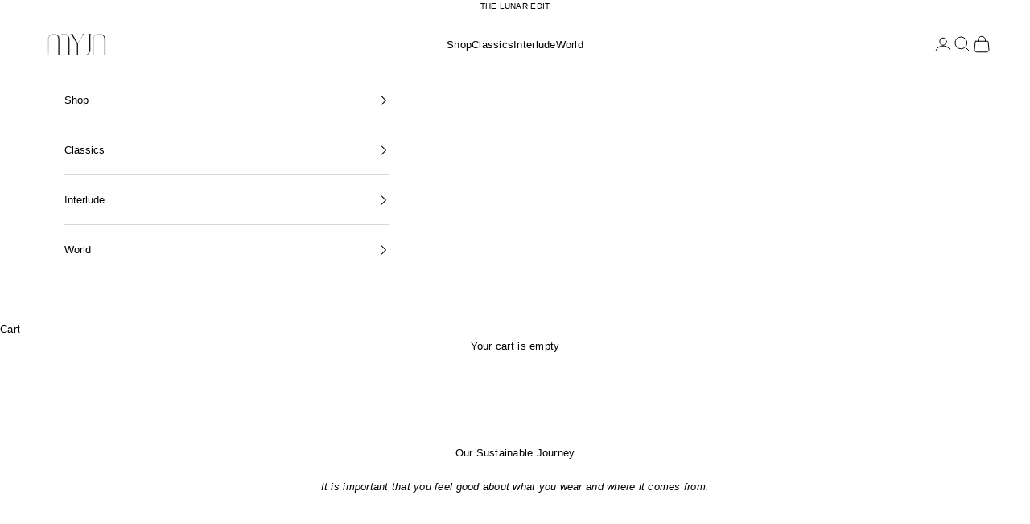

--- FILE ---
content_type: text/html; charset=utf-8
request_url: https://myjnofficial.com/pages/sustainability
body_size: 37402
content:
<!doctype html>

<html lang="en" dir="ltr">
  <head>
    <meta charset="utf-8">
    <meta name="viewport" content="width=device-width, initial-scale=1.0, height=device-height, minimum-scale=1.0, maximum-scale=5.0">
    <meta name="format-detection" content="telephone=no"><title>Sustainable Love - MYJN</title><meta name="description" content="Join us in making a positive impact with your choice of jewelry. MYJN is proud that we&amp;#39;ve been able to reduce our carbon intensity through the use of recycled gold and silver, eco-friendly production processes, and fair labor practices. Made to order, small batch sustainable jewellery, recyclable packaging, plastic free in progress. Honest and low waste."><link rel="canonical" href="https://myjnofficial.com/pages/sustainability"><link rel="shortcut icon" href="//myjnofficial.com/cdn/shop/files/MYJN_round_Logo-01-01_f08f6d45-5645-4698-8028-9a4c7ec1a8cf.png?v=1701850627&width=96">
      <link rel="apple-touch-icon" href="//myjnofficial.com/cdn/shop/files/MYJN_round_Logo-01-01_f08f6d45-5645-4698-8028-9a4c7ec1a8cf.png?v=1701850627&width=180"><link rel="preconnect" href="https://cdn.shopify.com" crossorigin><meta property="og:type" content="website">
<meta property="og:title" content="Sustainable Love"><meta property="og:image" content="http://myjnofficial.com/cdn/shop/files/MYJN_SOCIAL_SHARING_IMAGE.jpg?v=1747641385&width=2048">
  <meta property="og:image:secure_url" content="https://myjnofficial.com/cdn/shop/files/MYJN_SOCIAL_SHARING_IMAGE.jpg?v=1747641385&width=2048">
  <meta property="og:image:width" content="1200">
  <meta property="og:image:height" content="628"><meta property="og:description" content="Join us in making a positive impact with your choice of jewelry. MYJN is proud that we&amp;#39;ve been able to reduce our carbon intensity through the use of recycled gold and silver, eco-friendly production processes, and fair labor practices. Made to order, small batch sustainable jewellery, recyclable packaging, plastic free in progress. Honest and low waste.">
<meta property="og:url" content="https://myjnofficial.com/pages/sustainability">
<meta property="og:site_name" content="MYJN"><meta name="twitter:card" content="summary_large_image"><meta name="twitter:title" content="Sustainable Love">
<meta name="twitter:description" content="Join us in making a positive impact with your choice of jewelry. MYJN is proud that we&amp;#39;ve been able to reduce our carbon intensity through the use of recycled gold and silver, eco-friendly product"><meta name="twitter:image" content="https://myjnofficial.com/cdn/shop/files/MYJN_SOCIAL_SHARING_IMAGE.jpg?crop=center&height=1200&v=1747641385&width=1200">
  <meta name="twitter:image:alt" content=""><script async crossorigin fetchpriority="high" src="/cdn/shopifycloud/importmap-polyfill/es-modules-shim.2.4.0.js"></script>
<script type="application/ld+json">
  {
    "@context": "https://schema.org",
    "@type": "BreadcrumbList",
    "itemListElement": [{
        "@type": "ListItem",
        "position": 1,
        "name": "Home",
        "item": "https://myjnofficial.com"
      },{
          "@type": "ListItem",
          "position": 2,
          "name": "Sustainable Love",
          "item": "https://myjnofficial.com/pages/sustainability"
        }]
  }
</script><style>/* Typography (heading) */
  

/* Typography (body) */
  



:root {
    /* Container */
    --container-max-width: 100%;
    --container-xxs-max-width: 27.5rem; /* 440px */
    --container-xs-max-width: 42.5rem; /* 680px */
    --container-sm-max-width: 61.25rem; /* 980px */
    --container-md-max-width: 71.875rem; /* 1150px */
    --container-lg-max-width: 78.75rem; /* 1260px */
    --container-xl-max-width: 85rem; /* 1360px */
    --container-gutter: 1.25rem;

    --section-vertical-spacing: 4rem;
    --section-vertical-spacing-tight:2.5rem;

    --section-stack-gap:2.5rem;
    --section-stack-gap-tight:2.25rem;

    /* Form settings */
    --form-gap: 1.25rem; /* Gap between fieldset and submit button */
    --fieldset-gap: 1rem; /* Gap between each form input within a fieldset */
    --form-control-gap: 0.625rem; /* Gap between input and label (ignored for floating label) */
    --checkbox-control-gap: 0.75rem; /* Horizontal gap between checkbox and its associated label */
    --input-padding-block: 0.65rem; /* Vertical padding for input, textarea and native select */
    --input-padding-inline: 0.8rem; /* Horizontal padding for input, textarea and native select */
    --checkbox-size: 0.875rem; /* Size (width and height) for checkbox */

    /* Other sizes */
    --sticky-area-height: calc(var(--announcement-bar-is-sticky, 0) * var(--announcement-bar-height, 0px) + var(--header-is-sticky, 0) * var(--header-is-visible, 1) * var(--header-height, 0px));

    /* RTL support */
    --transform-logical-flip: 1;
    --transform-origin-start: left;
    --transform-origin-end: right;

    /**
     * ---------------------------------------------------------------------
     * TYPOGRAPHY
     * ---------------------------------------------------------------------
     */

    /* Font properties */
    --heading-font-family: "system_ui", -apple-system, 'Segoe UI', Roboto, 'Helvetica Neue', 'Noto Sans', 'Liberation Sans', Arial, sans-serif, 'Apple Color Emoji', 'Segoe UI Emoji', 'Segoe UI Symbol', 'Noto Color Emoji';
    --heading-font-weight: 400;
    --heading-font-style: normal;
    --heading-text-transform: uppercase;
    --heading-letter-spacing: 0.15em;
    --text-font-family: "system_ui", -apple-system, 'Segoe UI', Roboto, 'Helvetica Neue', 'Noto Sans', 'Liberation Sans', Arial, sans-serif, 'Apple Color Emoji', 'Segoe UI Emoji', 'Segoe UI Symbol', 'Noto Color Emoji';
    --text-font-weight: 400;
    --text-font-style: normal;
    --text-letter-spacing: 0.02em;
    --button-font: var(--heading-font-style) var(--heading-font-weight) var(--text-sm) / 1.65 var(--heading-font-family);
    --button-text-transform: uppercase;
    --button-letter-spacing: 0.2em;

    /* Font sizes */--text-heading-size-factor: 1.1;
    --text-h1: max(0.6875rem, clamp(1.375rem, 1.146341463414634rem + 0.975609756097561vw, 2rem) * var(--text-heading-size-factor));
    --text-h2: max(0.6875rem, clamp(1.25rem, 1.0670731707317074rem + 0.7804878048780488vw, 1.75rem) * var(--text-heading-size-factor));
    --text-h3: max(0.6875rem, clamp(1.125rem, 1.0335365853658536rem + 0.3902439024390244vw, 1.375rem) * var(--text-heading-size-factor));
    --text-h4: max(0.6875rem, clamp(1rem, 0.9542682926829268rem + 0.1951219512195122vw, 1.125rem) * var(--text-heading-size-factor));
    --text-h5: calc(0.875rem * var(--text-heading-size-factor));
    --text-h6: calc(0.75rem * var(--text-heading-size-factor));

    --text-xs: 0.6875rem;
    --text-sm: 0.75rem;
    --text-base: 0.75rem;
    --text-lg: 0.875rem;
    --text-xl: 1.0625rem;

    /* Rounded variables (used for border radius) */
    --rounded-full: 9999px;
    --button-border-radius: 0.0rem;
    --input-border-radius: 0.0rem;

    /* Box shadow */
    --shadow-sm: 0 2px 8px rgb(0 0 0 / 0.05);
    --shadow: 0 5px 15px rgb(0 0 0 / 0.05);
    --shadow-md: 0 5px 30px rgb(0 0 0 / 0.05);
    --shadow-block: px px px rgb(var(--text-primary) / 0.0);

    /**
     * ---------------------------------------------------------------------
     * OTHER
     * ---------------------------------------------------------------------
     */

    --checkmark-svg-url: url(//myjnofficial.com/cdn/shop/t/144/assets/checkmark.svg?v=77552481021870063511765185435);
    --cursor-zoom-in-svg-url: url(//myjnofficial.com/cdn/shop/t/144/assets/cursor-zoom-in.svg?v=179346033183326186621765185435);
  }

  [dir="rtl"]:root {
    /* RTL support */
    --transform-logical-flip: -1;
    --transform-origin-start: right;
    --transform-origin-end: left;
  }

  @media screen and (min-width: 700px) {
    :root {
      /* Typography (font size) */
      --text-xs: 0.6875rem;
      --text-sm: 0.75rem;
      --text-base: 0.8125rem;
      --text-lg: 0.9375rem;
      --text-xl: 1.1875rem;

      /* Spacing settings */
      --container-gutter: 2rem;
    }
  }

  @media screen and (min-width: 1000px) {
    :root {
      /* Spacing settings */
      --container-gutter: 3rem;

      --section-vertical-spacing: 7rem;
      --section-vertical-spacing-tight: 4rem;

      --section-stack-gap:4rem;
      --section-stack-gap-tight:4rem;
    }
  }:root {/* Overlay used for modal */
    --page-overlay: 0 0 0 / 0.4;

    /* We use the first scheme background as default */
    --page-background: ;

    /* Product colors */
    --on-sale-text: 111 109 109;
    --on-sale-badge-background: 111 109 109;
    --on-sale-badge-text: 255 255 255;
    --sold-out-badge-background: 255 255 255;
    --sold-out-badge-text: 0 0 0 / 0.65;
    --custom-badge-background: 141 129 129;
    --custom-badge-text: 255 255 255;
    --star-color: 0 0 0;

    /* Status colors */
    --success-background: 201 201 201;
    --success-text: 0 0 0;
    --warning-background: 241 240 240;
    --warning-text: 141 129 129;
    --error-background: 194 194 194;
    --error-text: 0 0 0;
  }.color-scheme--scheme-1 {
      /* Color settings */--accent: 0 0 0;
      --text-color: 0 0 0;
      --background: 255 255 255 / 1.0;
      --background-without-opacity: 255 255 255;
      --background-gradient: ;--border-color: 217 217 217;/* Button colors */
      --button-background: 0 0 0;
      --button-text-color: 255 255 255;

      /* Circled buttons */
      --circle-button-background: 255 255 255;
      --circle-button-text-color: 0 0 0;
    }.shopify-section:has(.section-spacing.color-scheme--bg-54922f2e920ba8346f6dc0fba343d673) + .shopify-section:has(.section-spacing.color-scheme--bg-54922f2e920ba8346f6dc0fba343d673:not(.bordered-section)) .section-spacing {
      padding-block-start: 0;
    }.color-scheme--scheme-2 {
      /* Color settings */--accent: 28 28 28;
      --text-color: 28 28 28;
      --background: 255 255 255 / 1.0;
      --background-without-opacity: 255 255 255;
      --background-gradient: ;--border-color: 221 221 221;/* Button colors */
      --button-background: 28 28 28;
      --button-text-color: 255 255 255;

      /* Circled buttons */
      --circle-button-background: 255 255 255;
      --circle-button-text-color: 28 28 28;
    }.shopify-section:has(.section-spacing.color-scheme--bg-54922f2e920ba8346f6dc0fba343d673) + .shopify-section:has(.section-spacing.color-scheme--bg-54922f2e920ba8346f6dc0fba343d673:not(.bordered-section)) .section-spacing {
      padding-block-start: 0;
    }.color-scheme--scheme-3 {
      /* Color settings */--accent: 255 255 255;
      --text-color: 255 255 255;
      --background: 0 0 0 / 1.0;
      --background-without-opacity: 0 0 0;
      --background-gradient: ;--border-color: 38 38 38;/* Button colors */
      --button-background: 255 255 255;
      --button-text-color: 0 0 0;

      /* Circled buttons */
      --circle-button-background: 255 255 255;
      --circle-button-text-color: 28 28 28;
    }.shopify-section:has(.section-spacing.color-scheme--bg-77e774e6cc4d94d6a32f6256f02d9552) + .shopify-section:has(.section-spacing.color-scheme--bg-77e774e6cc4d94d6a32f6256f02d9552:not(.bordered-section)) .section-spacing {
      padding-block-start: 0;
    }.color-scheme--scheme-4 {
      /* Color settings */--accent: 255 255 255;
      --text-color: 255 255 255;
      --background: 0 0 0 / 0.0;
      --background-without-opacity: 0 0 0;
      --background-gradient: ;--border-color: 255 255 255;/* Button colors */
      --button-background: 255 255 255;
      --button-text-color: 28 28 28;

      /* Circled buttons */
      --circle-button-background: 255 255 255;
      --circle-button-text-color: 28 28 28;
    }.shopify-section:has(.section-spacing.color-scheme--bg-3671eee015764974ee0aef1536023e0f) + .shopify-section:has(.section-spacing.color-scheme--bg-3671eee015764974ee0aef1536023e0f:not(.bordered-section)) .section-spacing {
      padding-block-start: 0;
    }.color-scheme--scheme-54dba852-feac-42d6-84b6-de1782d882b4 {
      /* Color settings */--accent: 28 28 28;
      --text-color: 28 28 28;
      --background: 255 255 255 / 1.0;
      --background-without-opacity: 255 255 255;
      --background-gradient: ;--border-color: 221 221 221;/* Button colors */
      --button-background: 28 28 28;
      --button-text-color: 255 255 255;

      /* Circled buttons */
      --circle-button-background: 255 255 255;
      --circle-button-text-color: 28 28 28;
    }.shopify-section:has(.section-spacing.color-scheme--bg-54922f2e920ba8346f6dc0fba343d673) + .shopify-section:has(.section-spacing.color-scheme--bg-54922f2e920ba8346f6dc0fba343d673:not(.bordered-section)) .section-spacing {
      padding-block-start: 0;
    }.color-scheme--scheme-7de48bfd-2613-44a9-b954-07a57cac6536 {
      /* Color settings */--accent: 28 28 28;
      --text-color: 28 28 28;
      --background: 239 239 239 / 1.0;
      --background-without-opacity: 239 239 239;
      --background-gradient: ;--border-color: 207 207 207;/* Button colors */
      --button-background: 28 28 28;
      --button-text-color: 255 255 255;

      /* Circled buttons */
      --circle-button-background: 255 255 255;
      --circle-button-text-color: 28 28 28;
    }.shopify-section:has(.section-spacing.color-scheme--bg-609ecfcfee2f667ac6c12366fc6ece56) + .shopify-section:has(.section-spacing.color-scheme--bg-609ecfcfee2f667ac6c12366fc6ece56:not(.bordered-section)) .section-spacing {
      padding-block-start: 0;
    }.color-scheme--scheme-09895d83-86bf-4927-9097-8aecfa078ca1 {
      /* Color settings */--accent: 0 0 0;
      --text-color: 0 0 0;
      --background: 0 0 0 / 0.0;
      --background-without-opacity: 0 0 0;
      --background-gradient: ;--border-color: 0 0 0;/* Button colors */
      --button-background: 0 0 0;
      --button-text-color: 255 255 255;

      /* Circled buttons */
      --circle-button-background: 255 255 255;
      --circle-button-text-color: 0 0 0;
    }.shopify-section:has(.section-spacing.color-scheme--bg-3671eee015764974ee0aef1536023e0f) + .shopify-section:has(.section-spacing.color-scheme--bg-3671eee015764974ee0aef1536023e0f:not(.bordered-section)) .section-spacing {
      padding-block-start: 0;
    }.color-scheme--dialog {
      /* Color settings */--accent: 0 0 0;
      --text-color: 0 0 0;
      --background: 255 255 255 / 1.0;
      --background-without-opacity: 255 255 255;
      --background-gradient: ;--border-color: 217 217 217;/* Button colors */
      --button-background: 0 0 0;
      --button-text-color: 255 255 255;

      /* Circled buttons */
      --circle-button-background: 255 255 255;
      --circle-button-text-color: 0 0 0;
    }
</style><script>
  // This allows to expose several variables to the global scope, to be used in scripts
  window.themeVariables = {
    settings: {
      showPageTransition: null,
      pageType: "page",
      moneyFormat: "\u003cspan class=money\u003eRM{{amount}}\u003c\/span\u003e",
      moneyWithCurrencyFormat: "\u003cspan class=money\u003eRM{{amount}} MYR\u003c\/span\u003e",
      currencyCodeEnabled: false,
      cartType: "drawer",
      staggerMenuApparition: false
    },

    strings: {
      addedToCart: "Added to your cart!",
      addedToCartWithTitle: "{{ product_title }} added to cart.",
      closeGallery: "Close gallery",
      zoomGallery: "Zoom picture",
      errorGallery: "Image cannot be loaded",
      shippingEstimatorNoResults: "Sorry, we do not ship to your address.",
      shippingEstimatorOneResult: "There is one shipping rate for your address:",
      shippingEstimatorMultipleResults: "There are several shipping rates for your address:",
      shippingEstimatorError: "One or more error occurred while retrieving shipping rates:",
      next: "Next",
      previous: "Previous"
    },

    mediaQueries: {
      'sm': 'screen and (min-width: 700px)',
      'md': 'screen and (min-width: 1000px)',
      'lg': 'screen and (min-width: 1150px)',
      'xl': 'screen and (min-width: 1400px)',
      '2xl': 'screen and (min-width: 1600px)',
      'sm-max': 'screen and (max-width: 699px)',
      'md-max': 'screen and (max-width: 999px)',
      'lg-max': 'screen and (max-width: 1149px)',
      'xl-max': 'screen and (max-width: 1399px)',
      '2xl-max': 'screen and (max-width: 1599px)',
      'motion-safe': '(prefers-reduced-motion: no-preference)',
      'motion-reduce': '(prefers-reduced-motion: reduce)',
      'supports-hover': 'screen and (pointer: fine)',
      'supports-touch': 'screen and (hover: none)'
    }
  };</script><link href="//myjnofficial.com/cdn/shop/t/144/assets/theme.css?v=47702603446676031811765185410" rel="stylesheet" type="text/css" media="all" /><script type="importmap">{
        "imports": {
          "vendor": "//myjnofficial.com/cdn/shop/t/144/assets/vendor.min.js?v=55929477288600450501765185411",
          "theme": "//myjnofficial.com/cdn/shop/t/144/assets/theme.js?v=103030472301900935361765185411",
          "photoswipe": "//myjnofficial.com/cdn/shop/t/144/assets/photoswipe.min.js?v=13374349288281597431765185410"
        }
      }
    </script>

    <link rel="modulepreload" href="//myjnofficial.com/cdn/shop/t/144/assets/vendor.min.js?v=55929477288600450501765185411">
    <link rel="modulepreload" href="//myjnofficial.com/cdn/shop/t/144/assets/theme.js?v=103030472301900935361765185411">

    <script type="module" src="//myjnofficial.com/cdn/shop/t/144/assets/vendor.min.js?v=55929477288600450501765185411"></script>
    <script type="module" src="//myjnofficial.com/cdn/shop/t/144/assets/theme.js?v=103030472301900935361765185411"></script>

    <script>window.performance && window.performance.mark && window.performance.mark('shopify.content_for_header.start');</script><meta name="google-site-verification" content="bv4LTr167Zn1RsJnNxHwFDgN_MVR_ytvqqPxFxvjYUU">
<meta name="facebook-domain-verification" content="u6qrmt4vaamtwflk7452l15ppawa7n">
<meta id="shopify-digital-wallet" name="shopify-digital-wallet" content="/4643717190/digital_wallets/dialog">
<link rel="alternate" hreflang="x-default" href="https://myjnofficial.com/pages/sustainability">
<link rel="alternate" hreflang="en" href="https://myjnofficial.com/pages/sustainability">
<link rel="alternate" hreflang="en-HK" href="https://myjnofficial.com/en-hk/pages/sustainability">
<link rel="alternate" hreflang="en-AU" href="https://myjnofficial.com/en-au/pages/sustainability">
<link rel="alternate" hreflang="en-SG" href="https://myjnofficial.com/en-sg/pages/sustainability">
<link rel="alternate" hreflang="en-US" href="https://myjnofficial.com/en-us/pages/sustainability">
<link rel="alternate" hreflang="en-BN" href="https://myjnofficial.com/en-bn/pages/sustainability">
<link rel="alternate" hreflang="en-TW" href="https://myjnofficial.com/en-tw/pages/sustainability">
<link rel="alternate" hreflang="en-GB" href="https://myjnofficial.com/en-gb/pages/sustainability">
<script async="async" src="/checkouts/internal/preloads.js?locale=en-MY"></script>
<script id="shopify-features" type="application/json">{"accessToken":"98e4a0002cbb98cea40117add50d9370","betas":["rich-media-storefront-analytics"],"domain":"myjnofficial.com","predictiveSearch":true,"shopId":4643717190,"locale":"en"}</script>
<script>var Shopify = Shopify || {};
Shopify.shop = "may-juin.myshopify.com";
Shopify.locale = "en";
Shopify.currency = {"active":"MYR","rate":"1.0"};
Shopify.country = "MY";
Shopify.theme = {"name":"10.11.0 MYJN THEME ( updated )","id":138255990850,"schema_name":"Prestige","schema_version":"10.11.0","theme_store_id":855,"role":"main"};
Shopify.theme.handle = "null";
Shopify.theme.style = {"id":null,"handle":null};
Shopify.cdnHost = "myjnofficial.com/cdn";
Shopify.routes = Shopify.routes || {};
Shopify.routes.root = "/";</script>
<script type="module">!function(o){(o.Shopify=o.Shopify||{}).modules=!0}(window);</script>
<script>!function(o){function n(){var o=[];function n(){o.push(Array.prototype.slice.apply(arguments))}return n.q=o,n}var t=o.Shopify=o.Shopify||{};t.loadFeatures=n(),t.autoloadFeatures=n()}(window);</script>
<script id="shop-js-analytics" type="application/json">{"pageType":"page"}</script>
<script defer="defer" async type="module" src="//myjnofficial.com/cdn/shopifycloud/shop-js/modules/v2/client.init-shop-cart-sync_BdyHc3Nr.en.esm.js"></script>
<script defer="defer" async type="module" src="//myjnofficial.com/cdn/shopifycloud/shop-js/modules/v2/chunk.common_Daul8nwZ.esm.js"></script>
<script type="module">
  await import("//myjnofficial.com/cdn/shopifycloud/shop-js/modules/v2/client.init-shop-cart-sync_BdyHc3Nr.en.esm.js");
await import("//myjnofficial.com/cdn/shopifycloud/shop-js/modules/v2/chunk.common_Daul8nwZ.esm.js");

  window.Shopify.SignInWithShop?.initShopCartSync?.({"fedCMEnabled":true,"windoidEnabled":true});

</script>
<script>(function() {
  var isLoaded = false;
  function asyncLoad() {
    if (isLoaded) return;
    isLoaded = true;
    var urls = ["https:\/\/cdn.nfcube.com\/instafeed-f0c5a0e015a157531abb818173b17d31.js?shop=may-juin.myshopify.com"];
    for (var i = 0; i < urls.length; i++) {
      var s = document.createElement('script');
      s.type = 'text/javascript';
      s.async = true;
      s.src = urls[i];
      var x = document.getElementsByTagName('script')[0];
      x.parentNode.insertBefore(s, x);
    }
  };
  if(window.attachEvent) {
    window.attachEvent('onload', asyncLoad);
  } else {
    window.addEventListener('load', asyncLoad, false);
  }
})();</script>
<script id="__st">var __st={"a":4643717190,"offset":28800,"reqid":"bf881aa9-51a4-4102-863a-ca81200650aa-1768938502","pageurl":"myjnofficial.com\/pages\/sustainability","s":"pages-81900863554","u":"ae13915c931f","p":"page","rtyp":"page","rid":81900863554};</script>
<script>window.ShopifyPaypalV4VisibilityTracking = true;</script>
<script id="captcha-bootstrap">!function(){'use strict';const t='contact',e='account',n='new_comment',o=[[t,t],['blogs',n],['comments',n],[t,'customer']],c=[[e,'customer_login'],[e,'guest_login'],[e,'recover_customer_password'],[e,'create_customer']],r=t=>t.map((([t,e])=>`form[action*='/${t}']:not([data-nocaptcha='true']) input[name='form_type'][value='${e}']`)).join(','),a=t=>()=>t?[...document.querySelectorAll(t)].map((t=>t.form)):[];function s(){const t=[...o],e=r(t);return a(e)}const i='password',u='form_key',d=['recaptcha-v3-token','g-recaptcha-response','h-captcha-response',i],f=()=>{try{return window.sessionStorage}catch{return}},m='__shopify_v',_=t=>t.elements[u];function p(t,e,n=!1){try{const o=window.sessionStorage,c=JSON.parse(o.getItem(e)),{data:r}=function(t){const{data:e,action:n}=t;return t[m]||n?{data:e,action:n}:{data:t,action:n}}(c);for(const[e,n]of Object.entries(r))t.elements[e]&&(t.elements[e].value=n);n&&o.removeItem(e)}catch(o){console.error('form repopulation failed',{error:o})}}const l='form_type',E='cptcha';function T(t){t.dataset[E]=!0}const w=window,h=w.document,L='Shopify',v='ce_forms',y='captcha';let A=!1;((t,e)=>{const n=(g='f06e6c50-85a8-45c8-87d0-21a2b65856fe',I='https://cdn.shopify.com/shopifycloud/storefront-forms-hcaptcha/ce_storefront_forms_captcha_hcaptcha.v1.5.2.iife.js',D={infoText:'Protected by hCaptcha',privacyText:'Privacy',termsText:'Terms'},(t,e,n)=>{const o=w[L][v],c=o.bindForm;if(c)return c(t,g,e,D).then(n);var r;o.q.push([[t,g,e,D],n]),r=I,A||(h.body.append(Object.assign(h.createElement('script'),{id:'captcha-provider',async:!0,src:r})),A=!0)});var g,I,D;w[L]=w[L]||{},w[L][v]=w[L][v]||{},w[L][v].q=[],w[L][y]=w[L][y]||{},w[L][y].protect=function(t,e){n(t,void 0,e),T(t)},Object.freeze(w[L][y]),function(t,e,n,w,h,L){const[v,y,A,g]=function(t,e,n){const i=e?o:[],u=t?c:[],d=[...i,...u],f=r(d),m=r(i),_=r(d.filter((([t,e])=>n.includes(e))));return[a(f),a(m),a(_),s()]}(w,h,L),I=t=>{const e=t.target;return e instanceof HTMLFormElement?e:e&&e.form},D=t=>v().includes(t);t.addEventListener('submit',(t=>{const e=I(t);if(!e)return;const n=D(e)&&!e.dataset.hcaptchaBound&&!e.dataset.recaptchaBound,o=_(e),c=g().includes(e)&&(!o||!o.value);(n||c)&&t.preventDefault(),c&&!n&&(function(t){try{if(!f())return;!function(t){const e=f();if(!e)return;const n=_(t);if(!n)return;const o=n.value;o&&e.removeItem(o)}(t);const e=Array.from(Array(32),(()=>Math.random().toString(36)[2])).join('');!function(t,e){_(t)||t.append(Object.assign(document.createElement('input'),{type:'hidden',name:u})),t.elements[u].value=e}(t,e),function(t,e){const n=f();if(!n)return;const o=[...t.querySelectorAll(`input[type='${i}']`)].map((({name:t})=>t)),c=[...d,...o],r={};for(const[a,s]of new FormData(t).entries())c.includes(a)||(r[a]=s);n.setItem(e,JSON.stringify({[m]:1,action:t.action,data:r}))}(t,e)}catch(e){console.error('failed to persist form',e)}}(e),e.submit())}));const S=(t,e)=>{t&&!t.dataset[E]&&(n(t,e.some((e=>e===t))),T(t))};for(const o of['focusin','change'])t.addEventListener(o,(t=>{const e=I(t);D(e)&&S(e,y())}));const B=e.get('form_key'),M=e.get(l),P=B&&M;t.addEventListener('DOMContentLoaded',(()=>{const t=y();if(P)for(const e of t)e.elements[l].value===M&&p(e,B);[...new Set([...A(),...v().filter((t=>'true'===t.dataset.shopifyCaptcha))])].forEach((e=>S(e,t)))}))}(h,new URLSearchParams(w.location.search),n,t,e,['guest_login'])})(!0,!0)}();</script>
<script integrity="sha256-4kQ18oKyAcykRKYeNunJcIwy7WH5gtpwJnB7kiuLZ1E=" data-source-attribution="shopify.loadfeatures" defer="defer" src="//myjnofficial.com/cdn/shopifycloud/storefront/assets/storefront/load_feature-a0a9edcb.js" crossorigin="anonymous"></script>
<script data-source-attribution="shopify.dynamic_checkout.dynamic.init">var Shopify=Shopify||{};Shopify.PaymentButton=Shopify.PaymentButton||{isStorefrontPortableWallets:!0,init:function(){window.Shopify.PaymentButton.init=function(){};var t=document.createElement("script");t.src="https://myjnofficial.com/cdn/shopifycloud/portable-wallets/latest/portable-wallets.en.js",t.type="module",document.head.appendChild(t)}};
</script>
<script data-source-attribution="shopify.dynamic_checkout.buyer_consent">
  function portableWalletsHideBuyerConsent(e){var t=document.getElementById("shopify-buyer-consent"),n=document.getElementById("shopify-subscription-policy-button");t&&n&&(t.classList.add("hidden"),t.setAttribute("aria-hidden","true"),n.removeEventListener("click",e))}function portableWalletsShowBuyerConsent(e){var t=document.getElementById("shopify-buyer-consent"),n=document.getElementById("shopify-subscription-policy-button");t&&n&&(t.classList.remove("hidden"),t.removeAttribute("aria-hidden"),n.addEventListener("click",e))}window.Shopify?.PaymentButton&&(window.Shopify.PaymentButton.hideBuyerConsent=portableWalletsHideBuyerConsent,window.Shopify.PaymentButton.showBuyerConsent=portableWalletsShowBuyerConsent);
</script>
<script data-source-attribution="shopify.dynamic_checkout.cart.bootstrap">document.addEventListener("DOMContentLoaded",(function(){function t(){return document.querySelector("shopify-accelerated-checkout-cart, shopify-accelerated-checkout")}if(t())Shopify.PaymentButton.init();else{new MutationObserver((function(e,n){t()&&(Shopify.PaymentButton.init(),n.disconnect())})).observe(document.body,{childList:!0,subtree:!0})}}));
</script>
<link id="shopify-accelerated-checkout-styles" rel="stylesheet" media="screen" href="https://myjnofficial.com/cdn/shopifycloud/portable-wallets/latest/accelerated-checkout-backwards-compat.css" crossorigin="anonymous">
<style id="shopify-accelerated-checkout-cart">
        #shopify-buyer-consent {
  margin-top: 1em;
  display: inline-block;
  width: 100%;
}

#shopify-buyer-consent.hidden {
  display: none;
}

#shopify-subscription-policy-button {
  background: none;
  border: none;
  padding: 0;
  text-decoration: underline;
  font-size: inherit;
  cursor: pointer;
}

#shopify-subscription-policy-button::before {
  box-shadow: none;
}

      </style>

<script>window.performance && window.performance.mark && window.performance.mark('shopify.content_for_header.end');</script>
  <!-- BEGIN app block: shopify://apps/instafeed/blocks/head-block/c447db20-095d-4a10-9725-b5977662c9d5 --><link rel="preconnect" href="https://cdn.nfcube.com/">
<link rel="preconnect" href="https://scontent.cdninstagram.com/">


  <script>
    document.addEventListener('DOMContentLoaded', function () {
      let instafeedScript = document.createElement('script');

      
        instafeedScript.src = 'https://cdn.nfcube.com/instafeed-f0c5a0e015a157531abb818173b17d31.js';
      

      document.body.appendChild(instafeedScript);
    });
  </script>





<!-- END app block --><!-- BEGIN app block: shopify://apps/eg-auto-add-to-cart/blocks/app-embed/0f7d4f74-1e89-4820-aec4-6564d7e535d2 -->










  
    <script
      async
      type="text/javascript"
      src="https://cdn.506.io/eg/script.js?shop=may-juin.myshopify.com&v=7"
    ></script>
  



  <meta id="easygift-shop" itemid="c2hvcF8kXzE3Njg5Mzg1MDI=" content="{&quot;isInstalled&quot;:true,&quot;installedOn&quot;:&quot;2021-08-25T06:20:17.451Z&quot;,&quot;appVersion&quot;:&quot;3.0&quot;,&quot;subscriptionName&quot;:&quot;Standard&quot;,&quot;cartAnalytics&quot;:true,&quot;freeTrialEndsOn&quot;:null,&quot;settings&quot;:{&quot;reminderBannerStyle&quot;:{&quot;position&quot;:{&quot;horizontal&quot;:&quot;right&quot;,&quot;vertical&quot;:&quot;bottom&quot;},&quot;imageUrl&quot;:null,&quot;closingMode&quot;:&quot;doNotAutoClose&quot;,&quot;cssStyles&quot;:&quot;&quot;,&quot;displayAfter&quot;:5,&quot;headerText&quot;:&quot;&quot;,&quot;primaryColor&quot;:&quot;#000000&quot;,&quot;reshowBannerAfter&quot;:&quot;everyNewSession&quot;,&quot;selfcloseAfter&quot;:5,&quot;showImage&quot;:false,&quot;subHeaderText&quot;:&quot;&quot;},&quot;addedItemIdentifier&quot;:&quot;_Gifted&quot;,&quot;ignoreOtherAppLineItems&quot;:null,&quot;customVariantsInfoLifetimeMins&quot;:1440,&quot;redirectPath&quot;:null,&quot;ignoreNonStandardCartRequests&quot;:false,&quot;bannerStyle&quot;:{&quot;position&quot;:{&quot;horizontal&quot;:&quot;right&quot;,&quot;vertical&quot;:&quot;bottom&quot;},&quot;cssStyles&quot;:null,&quot;primaryColor&quot;:&quot;#000000&quot;},&quot;themePresetId&quot;:null,&quot;notificationStyle&quot;:{&quot;position&quot;:{&quot;horizontal&quot;:null,&quot;vertical&quot;:null},&quot;primaryColor&quot;:null,&quot;duration&quot;:null,&quot;cssStyles&quot;:null,&quot;hasCustomizations&quot;:false},&quot;fetchCartData&quot;:false,&quot;useLocalStorage&quot;:{&quot;expiryMinutes&quot;:null,&quot;enabled&quot;:false},&quot;popupStyle&quot;:{&quot;closeModalOutsideClick&quot;:true,&quot;priceShowZeroDecimals&quot;:true,&quot;outOfStockButtonText&quot;:null,&quot;imageUrl&quot;:null,&quot;primaryColor&quot;:null,&quot;secondaryColor&quot;:null,&quot;cssStyles&quot;:null,&quot;hasCustomizations&quot;:false,&quot;addButtonText&quot;:null,&quot;dismissButtonText&quot;:null,&quot;showProductLink&quot;:false,&quot;subscriptionLabel&quot;:&quot;Subscription Plan&quot;},&quot;refreshAfterBannerClick&quot;:false,&quot;disableReapplyRules&quot;:false,&quot;disableReloadOnFailedAddition&quot;:false,&quot;autoReloadCartPage&quot;:false,&quot;ajaxRedirectPath&quot;:null,&quot;allowSimultaneousRequests&quot;:false,&quot;applyRulesOnCheckout&quot;:false,&quot;enableCartCtrlOverrides&quot;:true,&quot;customRedirectFromCart&quot;:null,&quot;scriptSettings&quot;:{&quot;branding&quot;:{&quot;show&quot;:false,&quot;removalRequestSent&quot;:null},&quot;productPageRedirection&quot;:{&quot;enabled&quot;:false,&quot;products&quot;:[],&quot;redirectionURL&quot;:&quot;\/&quot;},&quot;debugging&quot;:{&quot;enabled&quot;:false,&quot;enabledOn&quot;:null,&quot;stringifyObj&quot;:false},&quot;customCSS&quot;:null,&quot;delayUpdates&quot;:2000,&quot;decodePayload&quot;:false,&quot;hideAlertsOnFrontend&quot;:false,&quot;removeEGPropertyFromSplitActionLineItems&quot;:false,&quot;fetchProductInfoFromSavedDomain&quot;:false,&quot;enableBuyNowInterceptions&quot;:false,&quot;removeProductsAddedFromExpiredRules&quot;:false,&quot;useFinalPrice&quot;:false,&quot;hideGiftedPropertyText&quot;:false,&quot;fetchCartDataBeforeRequest&quot;:false},&quot;accessToEnterprise&quot;:false},&quot;translations&quot;:null,&quot;defaultLocale&quot;:&quot;en&quot;,&quot;shopDomain&quot;:&quot;myjnofficial.com&quot;}">


<script defer>
  (async function() {
    try {

      const blockVersion = "v3"
      if (blockVersion != "v3") {
        return
      }

      let metaErrorFlag = false;
      if (metaErrorFlag) {
        return
      }

      // Parse metafields as JSON
      const metafields = {"easygift-rule-64c8a8ee0f5ac91c9a843c1a":{"schedule":{"enabled":false,"starts":null,"ends":null},"trigger":{"productTags":{"targets":[],"collectionInfo":null,"sellingPlan":null},"promoCode":null,"promoCodeDiscount":null,"type":"cartValue","minCartValue":150,"hasUpperCartValue":false,"upperCartValue":null,"products":[],"collections":[],"condition":null,"conditionMin":null,"conditionMax":null,"collectionSellingPlanType":null},"action":{"notification":{"enabled":false,"headerText":null,"subHeaderText":null,"showImage":false,"imageUrl":""},"discount":{"easygiftAppDiscount":false,"type":null,"id":null,"title":null,"createdByEasyGift":false,"code":null,"issue":null,"discountType":null,"value":null},"popupOptions":{"headline":null,"subHeadline":null,"showItemsPrice":false,"showVariantsSeparately":false,"popupDismissable":false,"imageUrl":null,"persistPopup":false,"rewardQuantity":1,"showDiscountedPrice":false,"hideOOSItems":false},"banner":{"enabled":false,"headerText":null,"subHeaderText":null,"showImage":false,"imageUrl":null,"displayAfter":"5","closingMode":"doNotAutoClose","selfcloseAfter":"5","reshowBannerAfter":"everyNewSession","redirectLink":null},"type":"addAutomatically","products":[{"name":"Complimentary: The Cherry Edition Box - Gifting Box","variantId":"42873164693570","variantGid":"gid:\/\/shopify\/ProductVariant\/42873164693570","productGid":"gid:\/\/shopify\/Product\/7664742400066","quantity":1,"handle":"complimentary-the-cherry-edition-box","price":"0.00"}],"limit":1,"preventProductRemoval":true,"addAvailableProducts":false},"targeting":{"link":{"destination":null,"data":null,"cookieLifetime":14},"additionalCriteria":{"geo":{"include":[],"exclude":[]},"type":null,"customerTags":[],"customerTagsExcluded":[],"customerId":[],"orderCount":null,"hasOrderCountMax":false,"orderCountMax":null,"totalSpent":null,"hasTotalSpentMax":false,"totalSpentMax":null},"type":"all"},"settings":{"showReminderBanner":false,"worksInReverse":true,"runsOncePerSession":false,"preventAddedItemPurchase":true},"_id":"64c8a8ee0f5ac91c9a843c1a","name":"\"Cherry Box\"","store":"6125e11a7bb423adecdeb3ec","shop":"may-juin","active":true,"createdAt":"2023-08-01T06:40:46.910Z","updatedAt":"2026-01-16T16:57:33.488Z","__v":0,"translations":null},"easygift-rule-659f9747c890c67af364ee4f":{"schedule":{"enabled":false,"starts":null,"ends":null},"trigger":{"productTags":{"targets":[],"collectionInfo":null,"sellingPlan":null},"type":"cartValue","minCartValue":666.67,"hasUpperCartValue":false,"upperCartValue":null,"products":[],"collections":[],"condition":null,"conditionMin":null,"conditionMax":null,"collectionSellingPlanType":null},"action":{"notification":{"enabled":false,"headerText":null,"subHeaderText":null,"showImage":false,"imageUrl":""},"discount":{"easygiftAppDiscount":false,"type":null,"id":null,"title":null,"createdByEasyGift":false,"code":null,"issue":null,"discountType":null,"value":null},"popupOptions":{"headline":null,"subHeadline":null,"showItemsPrice":false,"showVariantsSeparately":false,"popupDismissable":false,"imageUrl":null,"persistPopup":false,"rewardQuantity":1,"showDiscountedPrice":false,"hideOOSItems":false},"banner":{"enabled":false,"headerText":null,"subHeaderText":null,"showImage":false,"imageUrl":null,"displayAfter":"5","closingMode":"doNotAutoClose","selfcloseAfter":"5","reshowBannerAfter":"everyNewSession","redirectLink":null},"type":"addAutomatically","products":[{"name":"A Gift - The \"HAO” Talisman 002 - Limited Edition","variantId":"42864554278978","variantGid":"gid:\/\/shopify\/ProductVariant\/42864554278978","productGid":"gid:\/\/shopify\/Product\/7660132892738","quantity":1,"handle":"a-gift-the-hao-talisman-002","price":"0.00"}],"limit":1,"preventProductRemoval":true,"addAvailableProducts":false},"targeting":{"link":{"destination":null,"data":null,"cookieLifetime":14},"additionalCriteria":{"geo":{"include":[],"exclude":[]},"type":null,"customerTags":[],"customerTagsExcluded":[],"customerId":[],"orderCount":null,"hasOrderCountMax":false,"orderCountMax":null,"totalSpent":null,"hasTotalSpentMax":false,"totalSpentMax":null},"type":"all"},"settings":{"showReminderBanner":false,"worksInReverse":true,"runsOncePerSession":false,"preventAddedItemPurchase":true},"_id":"659f9747c890c67af364ee4f","name":"The \"HAO\" talisman 002","store":"6125e11a7bb423adecdeb3ec","shop":"may-juin","active":true,"createdAt":"2024-01-11T07:22:47.732Z","updatedAt":"2026-01-08T15:41:50.859Z","__v":0,"translations":null}};

      // Process metafields in JavaScript
      let savedRulesArray = [];
      for (const [key, value] of Object.entries(metafields)) {
        if (value) {
          for (const prop in value) {
            // avoiding Object.Keys for performance gain -- no need to make an array of keys.
            savedRulesArray.push(value);
            break;
          }
        }
      }

      const metaTag = document.createElement('meta');
      metaTag.id = 'easygift-rules';
      metaTag.content = JSON.stringify(savedRulesArray);
      metaTag.setAttribute('itemid', 'cnVsZXNfJF8xNzY4OTM4NTAy');

      document.head.appendChild(metaTag);
      } catch (err) {
        
      }
  })();
</script>


  <script
    type="text/javascript"
    defer
  >

    (function () {
      try {
        window.EG_INFO = window.EG_INFO || {};
        var shopInfo = {"isInstalled":true,"installedOn":"2021-08-25T06:20:17.451Z","appVersion":"3.0","subscriptionName":"Standard","cartAnalytics":true,"freeTrialEndsOn":null,"settings":{"reminderBannerStyle":{"position":{"horizontal":"right","vertical":"bottom"},"imageUrl":null,"closingMode":"doNotAutoClose","cssStyles":"","displayAfter":5,"headerText":"","primaryColor":"#000000","reshowBannerAfter":"everyNewSession","selfcloseAfter":5,"showImage":false,"subHeaderText":""},"addedItemIdentifier":"_Gifted","ignoreOtherAppLineItems":null,"customVariantsInfoLifetimeMins":1440,"redirectPath":null,"ignoreNonStandardCartRequests":false,"bannerStyle":{"position":{"horizontal":"right","vertical":"bottom"},"cssStyles":null,"primaryColor":"#000000"},"themePresetId":null,"notificationStyle":{"position":{"horizontal":null,"vertical":null},"primaryColor":null,"duration":null,"cssStyles":null,"hasCustomizations":false},"fetchCartData":false,"useLocalStorage":{"expiryMinutes":null,"enabled":false},"popupStyle":{"closeModalOutsideClick":true,"priceShowZeroDecimals":true,"outOfStockButtonText":null,"imageUrl":null,"primaryColor":null,"secondaryColor":null,"cssStyles":null,"hasCustomizations":false,"addButtonText":null,"dismissButtonText":null,"showProductLink":false,"subscriptionLabel":"Subscription Plan"},"refreshAfterBannerClick":false,"disableReapplyRules":false,"disableReloadOnFailedAddition":false,"autoReloadCartPage":false,"ajaxRedirectPath":null,"allowSimultaneousRequests":false,"applyRulesOnCheckout":false,"enableCartCtrlOverrides":true,"customRedirectFromCart":null,"scriptSettings":{"branding":{"show":false,"removalRequestSent":null},"productPageRedirection":{"enabled":false,"products":[],"redirectionURL":"\/"},"debugging":{"enabled":false,"enabledOn":null,"stringifyObj":false},"customCSS":null,"delayUpdates":2000,"decodePayload":false,"hideAlertsOnFrontend":false,"removeEGPropertyFromSplitActionLineItems":false,"fetchProductInfoFromSavedDomain":false,"enableBuyNowInterceptions":false,"removeProductsAddedFromExpiredRules":false,"useFinalPrice":false,"hideGiftedPropertyText":false,"fetchCartDataBeforeRequest":false},"accessToEnterprise":false},"translations":null,"defaultLocale":"en","shopDomain":"myjnofficial.com"};
        var productRedirectionEnabled = shopInfo.settings.scriptSettings.productPageRedirection.enabled;
        if (["Unlimited", "Enterprise"].includes(shopInfo.subscriptionName) && productRedirectionEnabled) {
          var products = shopInfo.settings.scriptSettings.productPageRedirection.products;
          if (products.length > 0) {
            var productIds = products.map(function(prod) {
              var productGid = prod.id;
              var productIdNumber = parseInt(productGid.split('/').pop());
              return productIdNumber;
            });
            var productInfo = null;
            var isProductInList = productIds.includes(productInfo.id);
            if (isProductInList) {
              var redirectionURL = shopInfo.settings.scriptSettings.productPageRedirection.redirectionURL;
              if (redirectionURL) {
                window.location = redirectionURL;
              }
            }
          }
        }

        
      } catch(err) {
      return
    }})()
  </script>



<!-- END app block --><!-- BEGIN app block: shopify://apps/bucks/blocks/app-embed/4f0a9b06-9da4-4a49-b378-2de9d23a3af3 -->
<script>
  window.bucksCC = window.bucksCC || {};
  window.bucksCC.metaConfig = {};
  window.bucksCC.reConvert = function() {};
  "function" != typeof Object.assign && (Object.assign = function(n) {
    if (null == n) 
      throw new TypeError("Cannot convert undefined or null to object");
    



    for (var r = Object(n), t = 1; t < arguments.length; t++) {
      var e = arguments[t];
      if (null != e) 
        for (var o in e) 
          e.hasOwnProperty(o) && (r[o] = e[o])
    }
    return r
  });

const bucks_validateJson = json => {
    let checkedJson;
    try {
        checkedJson = JSON.parse(json);
    } catch (error) { }
    return checkedJson;
};

  const bucks_encodedData = "[base64]";

  const bucks_myshopifyDomain = "myjnofficial.com";

  const decodedURI = atob(bucks_encodedData);
  const bucks_decodedString = decodeURIComponent(decodedURI);


  const bucks_parsedData = bucks_validateJson(bucks_decodedString) || {};
  Object.assign(window.bucksCC.metaConfig, {

    ... bucks_parsedData,
    money_format: "\u003cspan class=money\u003eRM{{amount}}\u003c\/span\u003e",
    money_with_currency_format: "\u003cspan class=money\u003eRM{{amount}} MYR\u003c\/span\u003e",
    userCurrency: "MYR"

  });
  window.bucksCC.reConvert = function() {};
  window.bucksCC.themeAppExtension = true;
  window.bucksCC.metaConfig.multiCurrencies = [];
  window.bucksCC.localization = {};
  
  

  window.bucksCC.localization.availableCountries = ["AU","AT","BN","CA","CN","DK","FR","DE","HK","IN","ID","IT","JP","MY","NZ","PH","PL","SA","SG","KR","SE","CH","TW","TH","AE","GB","US"];
  window.bucksCC.localization.availableLanguages = ["en"];

  
  window.bucksCC.metaConfig.multiCurrencies = "MYR".split(',') || '';
  window.bucksCC.metaConfig.cartCurrency = "MYR" || '';

  if ((((window || {}).bucksCC || {}).metaConfig || {}).instantLoader) {
    self.fetch || (self.fetch = function(e, n) {
      return n = n || {},
      new Promise(function(t, s) {
        var r = new XMLHttpRequest,
          o = [],
          u = [],
          i = {},
          a = function() {
            return {
              ok: 2 == (r.status / 100 | 0),
              statusText: r.statusText,
              status: r.status,
              url: r.responseURL,
              text: function() {
                return Promise.resolve(r.responseText)
              },
              json: function() {
                return Promise.resolve(JSON.parse(r.responseText))
              },
              blob: function() {
                return Promise.resolve(new Blob([r.response]))
              },
              clone: a,
              headers: {
                keys: function() {
                  return o
                },
                entries: function() {
                  return u
                },
                get: function(e) {
                  return i[e.toLowerCase()]
                },
                has: function(e) {
                  return e.toLowerCase() in i
                }
              }
            }
          };
        for (var c in r.open(n.method || "get", e, !0), r.onload = function() {
          r.getAllResponseHeaders().replace(/^(.*?):[^S\n]*([sS]*?)$/gm, function(e, n, t) {
            o.push(n = n.toLowerCase()),
            u.push([n, t]),
            i[n] = i[n]
              ? i[n] + "," + t
              : t
          }),
          t(a())
        },
        r.onerror = s,
        r.withCredentials = "include" == n.credentials,
        n.headers) 
          r.setRequestHeader(c, n.headers[c]);
        r.send(n.body || null)
      })
    });
    !function() {
      function t(t) {
        const e = document.createElement("style");
        e.innerText = t,
        document.head.appendChild(e)
      }
      function e(t) {
        const e = document.createElement("script");
        e.type = "text/javascript",
        e.text = t,
        document.head.appendChild(e),
        console.log("%cBUCKSCC: Instant Loader Activated ⚡️", "background: #1c64f6; color: #fff; font-size: 12px; font-weight:bold; padding: 5px 10px; border-radius: 3px")
      }
      let n = sessionStorage.getItem("bucksccHash");
      (
        n = n
          ? JSON.parse(n)
          : null
      )
        ? e(n)
        : fetch(`https://${bucks_myshopifyDomain}/apps/buckscc/sdk.min.js`, {mode: "no-cors"}).then(function(t) {
          return t.text()
        }).then(function(t) {
          if ((t || "").length > 100) {
            const o = JSON.stringify(t);
            sessionStorage.setItem("bucksccHash", o),
            n = t,
            e(t)
          }
        })
    }();
  }

  const themeAppExLoadEvent = new Event("BUCKSCC_THEME-APP-EXTENSION_LOADED", { bubbles: true, cancelable: false });

  // Dispatch the custom event on the window
  window.dispatchEvent(themeAppExLoadEvent);

</script><!-- END app block --><!-- BEGIN app block: shopify://apps/preorder-now-pre-order-pq/blocks/app-embed/551fab2c-3af6-4a8f-ba21-736a71cb4540 --><!-- END app block --><script src="https://cdn.shopify.com/extensions/019ba2d3-5579-7382-9582-e9b49f858129/bucks-23/assets/widgetLoader.js" type="text/javascript" defer="defer"></script>
<script src="https://cdn.shopify.com/extensions/019bb70a-be4d-7746-91c7-30714bd9d014/node-app-147/assets/bookeasy-widget.js" type="text/javascript" defer="defer"></script>
<script src="https://cdn.shopify.com/extensions/97f1d596-8c25-4c5e-8e06-739ecf95b005/preorder-now-pre-order-pq-33/assets/prequik.js" type="text/javascript" defer="defer"></script>
<link href="https://cdn.shopify.com/extensions/97f1d596-8c25-4c5e-8e06-739ecf95b005/preorder-now-pre-order-pq-33/assets/cx-prequik.css" rel="stylesheet" type="text/css" media="all">
<script src="https://cdn.shopify.com/extensions/019bb5f9-b8bf-738e-961b-29105baac273/estimator-117/assets/estimator-init.js" type="text/javascript" defer="defer"></script>
<link href="https://monorail-edge.shopifysvc.com" rel="dns-prefetch">
<script>(function(){if ("sendBeacon" in navigator && "performance" in window) {try {var session_token_from_headers = performance.getEntriesByType('navigation')[0].serverTiming.find(x => x.name == '_s').description;} catch {var session_token_from_headers = undefined;}var session_cookie_matches = document.cookie.match(/_shopify_s=([^;]*)/);var session_token_from_cookie = session_cookie_matches && session_cookie_matches.length === 2 ? session_cookie_matches[1] : "";var session_token = session_token_from_headers || session_token_from_cookie || "";function handle_abandonment_event(e) {var entries = performance.getEntries().filter(function(entry) {return /monorail-edge.shopifysvc.com/.test(entry.name);});if (!window.abandonment_tracked && entries.length === 0) {window.abandonment_tracked = true;var currentMs = Date.now();var navigation_start = performance.timing.navigationStart;var payload = {shop_id: 4643717190,url: window.location.href,navigation_start,duration: currentMs - navigation_start,session_token,page_type: "page"};window.navigator.sendBeacon("https://monorail-edge.shopifysvc.com/v1/produce", JSON.stringify({schema_id: "online_store_buyer_site_abandonment/1.1",payload: payload,metadata: {event_created_at_ms: currentMs,event_sent_at_ms: currentMs}}));}}window.addEventListener('pagehide', handle_abandonment_event);}}());</script>
<script id="web-pixels-manager-setup">(function e(e,d,r,n,o){if(void 0===o&&(o={}),!Boolean(null===(a=null===(i=window.Shopify)||void 0===i?void 0:i.analytics)||void 0===a?void 0:a.replayQueue)){var i,a;window.Shopify=window.Shopify||{};var t=window.Shopify;t.analytics=t.analytics||{};var s=t.analytics;s.replayQueue=[],s.publish=function(e,d,r){return s.replayQueue.push([e,d,r]),!0};try{self.performance.mark("wpm:start")}catch(e){}var l=function(){var e={modern:/Edge?\/(1{2}[4-9]|1[2-9]\d|[2-9]\d{2}|\d{4,})\.\d+(\.\d+|)|Firefox\/(1{2}[4-9]|1[2-9]\d|[2-9]\d{2}|\d{4,})\.\d+(\.\d+|)|Chrom(ium|e)\/(9{2}|\d{3,})\.\d+(\.\d+|)|(Maci|X1{2}).+ Version\/(15\.\d+|(1[6-9]|[2-9]\d|\d{3,})\.\d+)([,.]\d+|)( \(\w+\)|)( Mobile\/\w+|) Safari\/|Chrome.+OPR\/(9{2}|\d{3,})\.\d+\.\d+|(CPU[ +]OS|iPhone[ +]OS|CPU[ +]iPhone|CPU IPhone OS|CPU iPad OS)[ +]+(15[._]\d+|(1[6-9]|[2-9]\d|\d{3,})[._]\d+)([._]\d+|)|Android:?[ /-](13[3-9]|1[4-9]\d|[2-9]\d{2}|\d{4,})(\.\d+|)(\.\d+|)|Android.+Firefox\/(13[5-9]|1[4-9]\d|[2-9]\d{2}|\d{4,})\.\d+(\.\d+|)|Android.+Chrom(ium|e)\/(13[3-9]|1[4-9]\d|[2-9]\d{2}|\d{4,})\.\d+(\.\d+|)|SamsungBrowser\/([2-9]\d|\d{3,})\.\d+/,legacy:/Edge?\/(1[6-9]|[2-9]\d|\d{3,})\.\d+(\.\d+|)|Firefox\/(5[4-9]|[6-9]\d|\d{3,})\.\d+(\.\d+|)|Chrom(ium|e)\/(5[1-9]|[6-9]\d|\d{3,})\.\d+(\.\d+|)([\d.]+$|.*Safari\/(?![\d.]+ Edge\/[\d.]+$))|(Maci|X1{2}).+ Version\/(10\.\d+|(1[1-9]|[2-9]\d|\d{3,})\.\d+)([,.]\d+|)( \(\w+\)|)( Mobile\/\w+|) Safari\/|Chrome.+OPR\/(3[89]|[4-9]\d|\d{3,})\.\d+\.\d+|(CPU[ +]OS|iPhone[ +]OS|CPU[ +]iPhone|CPU IPhone OS|CPU iPad OS)[ +]+(10[._]\d+|(1[1-9]|[2-9]\d|\d{3,})[._]\d+)([._]\d+|)|Android:?[ /-](13[3-9]|1[4-9]\d|[2-9]\d{2}|\d{4,})(\.\d+|)(\.\d+|)|Mobile Safari.+OPR\/([89]\d|\d{3,})\.\d+\.\d+|Android.+Firefox\/(13[5-9]|1[4-9]\d|[2-9]\d{2}|\d{4,})\.\d+(\.\d+|)|Android.+Chrom(ium|e)\/(13[3-9]|1[4-9]\d|[2-9]\d{2}|\d{4,})\.\d+(\.\d+|)|Android.+(UC? ?Browser|UCWEB|U3)[ /]?(15\.([5-9]|\d{2,})|(1[6-9]|[2-9]\d|\d{3,})\.\d+)\.\d+|SamsungBrowser\/(5\.\d+|([6-9]|\d{2,})\.\d+)|Android.+MQ{2}Browser\/(14(\.(9|\d{2,})|)|(1[5-9]|[2-9]\d|\d{3,})(\.\d+|))(\.\d+|)|K[Aa][Ii]OS\/(3\.\d+|([4-9]|\d{2,})\.\d+)(\.\d+|)/},d=e.modern,r=e.legacy,n=navigator.userAgent;return n.match(d)?"modern":n.match(r)?"legacy":"unknown"}(),u="modern"===l?"modern":"legacy",c=(null!=n?n:{modern:"",legacy:""})[u],f=function(e){return[e.baseUrl,"/wpm","/b",e.hashVersion,"modern"===e.buildTarget?"m":"l",".js"].join("")}({baseUrl:d,hashVersion:r,buildTarget:u}),m=function(e){var d=e.version,r=e.bundleTarget,n=e.surface,o=e.pageUrl,i=e.monorailEndpoint;return{emit:function(e){var a=e.status,t=e.errorMsg,s=(new Date).getTime(),l=JSON.stringify({metadata:{event_sent_at_ms:s},events:[{schema_id:"web_pixels_manager_load/3.1",payload:{version:d,bundle_target:r,page_url:o,status:a,surface:n,error_msg:t},metadata:{event_created_at_ms:s}}]});if(!i)return console&&console.warn&&console.warn("[Web Pixels Manager] No Monorail endpoint provided, skipping logging."),!1;try{return self.navigator.sendBeacon.bind(self.navigator)(i,l)}catch(e){}var u=new XMLHttpRequest;try{return u.open("POST",i,!0),u.setRequestHeader("Content-Type","text/plain"),u.send(l),!0}catch(e){return console&&console.warn&&console.warn("[Web Pixels Manager] Got an unhandled error while logging to Monorail."),!1}}}}({version:r,bundleTarget:l,surface:e.surface,pageUrl:self.location.href,monorailEndpoint:e.monorailEndpoint});try{o.browserTarget=l,function(e){var d=e.src,r=e.async,n=void 0===r||r,o=e.onload,i=e.onerror,a=e.sri,t=e.scriptDataAttributes,s=void 0===t?{}:t,l=document.createElement("script"),u=document.querySelector("head"),c=document.querySelector("body");if(l.async=n,l.src=d,a&&(l.integrity=a,l.crossOrigin="anonymous"),s)for(var f in s)if(Object.prototype.hasOwnProperty.call(s,f))try{l.dataset[f]=s[f]}catch(e){}if(o&&l.addEventListener("load",o),i&&l.addEventListener("error",i),u)u.appendChild(l);else{if(!c)throw new Error("Did not find a head or body element to append the script");c.appendChild(l)}}({src:f,async:!0,onload:function(){if(!function(){var e,d;return Boolean(null===(d=null===(e=window.Shopify)||void 0===e?void 0:e.analytics)||void 0===d?void 0:d.initialized)}()){var d=window.webPixelsManager.init(e)||void 0;if(d){var r=window.Shopify.analytics;r.replayQueue.forEach((function(e){var r=e[0],n=e[1],o=e[2];d.publishCustomEvent(r,n,o)})),r.replayQueue=[],r.publish=d.publishCustomEvent,r.visitor=d.visitor,r.initialized=!0}}},onerror:function(){return m.emit({status:"failed",errorMsg:"".concat(f," has failed to load")})},sri:function(e){var d=/^sha384-[A-Za-z0-9+/=]+$/;return"string"==typeof e&&d.test(e)}(c)?c:"",scriptDataAttributes:o}),m.emit({status:"loading"})}catch(e){m.emit({status:"failed",errorMsg:(null==e?void 0:e.message)||"Unknown error"})}}})({shopId: 4643717190,storefrontBaseUrl: "https://myjnofficial.com",extensionsBaseUrl: "https://extensions.shopifycdn.com/cdn/shopifycloud/web-pixels-manager",monorailEndpoint: "https://monorail-edge.shopifysvc.com/unstable/produce_batch",surface: "storefront-renderer",enabledBetaFlags: ["2dca8a86"],webPixelsConfigList: [{"id":"434634818","configuration":"{\"config\":\"{\\\"google_tag_ids\\\":[\\\"G-FPEBLKHW4S\\\",\\\"GT-P84QV6Z\\\"],\\\"target_country\\\":\\\"MY\\\",\\\"gtag_events\\\":[{\\\"type\\\":\\\"begin_checkout\\\",\\\"action_label\\\":[\\\"G-FPEBLKHW4S\\\",\\\"AW-779674898\\\/508CCOOT2cAaEJLK4_MC\\\",\\\"AW-779674898\\\/GaS0CM2-8vwDEJLK4_MC\\\"]},{\\\"type\\\":\\\"search\\\",\\\"action_label\\\":[\\\"G-FPEBLKHW4S\\\",\\\"AW-779674898\\\/7JOQCO-T2cAaEJLK4_MC\\\"]},{\\\"type\\\":\\\"view_item\\\",\\\"action_label\\\":[\\\"G-FPEBLKHW4S\\\",\\\"AW-779674898\\\/FEWLCOyT2cAaEJLK4_MC\\\",\\\"MC-TEHYY9ZSQB\\\"]},{\\\"type\\\":\\\"purchase\\\",\\\"action_label\\\":[\\\"G-FPEBLKHW4S\\\",\\\"AW-779674898\\\/ScX6COCT2cAaEJLK4_MC\\\",\\\"MC-TEHYY9ZSQB\\\"]},{\\\"type\\\":\\\"page_view\\\",\\\"action_label\\\":[\\\"G-FPEBLKHW4S\\\",\\\"AW-779674898\\\/GUW2COmT2cAaEJLK4_MC\\\",\\\"MC-TEHYY9ZSQB\\\"]},{\\\"type\\\":\\\"add_payment_info\\\",\\\"action_label\\\":[\\\"G-FPEBLKHW4S\\\",\\\"AW-779674898\\\/WyNyCPKT2cAaEJLK4_MC\\\"]},{\\\"type\\\":\\\"add_to_cart\\\",\\\"action_label\\\":[\\\"G-FPEBLKHW4S\\\",\\\"AW-779674898\\\/lOYlCOaT2cAaEJLK4_MC\\\",\\\"AW-779674898\\\/B_MMCM-98vwDEJLK4_MC\\\"]}],\\\"enable_monitoring_mode\\\":false}\"}","eventPayloadVersion":"v1","runtimeContext":"OPEN","scriptVersion":"b2a88bafab3e21179ed38636efcd8a93","type":"APP","apiClientId":1780363,"privacyPurposes":[],"dataSharingAdjustments":{"protectedCustomerApprovalScopes":["read_customer_address","read_customer_email","read_customer_name","read_customer_personal_data","read_customer_phone"]}},{"id":"336625730","configuration":"{\"pixelCode\":\"C7GHRK41E7G27GL09P60\"}","eventPayloadVersion":"v1","runtimeContext":"STRICT","scriptVersion":"22e92c2ad45662f435e4801458fb78cc","type":"APP","apiClientId":4383523,"privacyPurposes":["ANALYTICS","MARKETING","SALE_OF_DATA"],"dataSharingAdjustments":{"protectedCustomerApprovalScopes":["read_customer_address","read_customer_email","read_customer_name","read_customer_personal_data","read_customer_phone"]}},{"id":"203587650","configuration":"{\"pixel_id\":\"306163276638493\",\"pixel_type\":\"facebook_pixel\"}","eventPayloadVersion":"v1","runtimeContext":"OPEN","scriptVersion":"ca16bc87fe92b6042fbaa3acc2fbdaa6","type":"APP","apiClientId":2329312,"privacyPurposes":["ANALYTICS","MARKETING","SALE_OF_DATA"],"dataSharingAdjustments":{"protectedCustomerApprovalScopes":["read_customer_address","read_customer_email","read_customer_name","read_customer_personal_data","read_customer_phone"]}},{"id":"shopify-app-pixel","configuration":"{}","eventPayloadVersion":"v1","runtimeContext":"STRICT","scriptVersion":"0450","apiClientId":"shopify-pixel","type":"APP","privacyPurposes":["ANALYTICS","MARKETING"]},{"id":"shopify-custom-pixel","eventPayloadVersion":"v1","runtimeContext":"LAX","scriptVersion":"0450","apiClientId":"shopify-pixel","type":"CUSTOM","privacyPurposes":["ANALYTICS","MARKETING"]}],isMerchantRequest: false,initData: {"shop":{"name":"MYJN","paymentSettings":{"currencyCode":"MYR"},"myshopifyDomain":"may-juin.myshopify.com","countryCode":"MY","storefrontUrl":"https:\/\/myjnofficial.com"},"customer":null,"cart":null,"checkout":null,"productVariants":[],"purchasingCompany":null},},"https://myjnofficial.com/cdn","fcfee988w5aeb613cpc8e4bc33m6693e112",{"modern":"","legacy":""},{"shopId":"4643717190","storefrontBaseUrl":"https:\/\/myjnofficial.com","extensionBaseUrl":"https:\/\/extensions.shopifycdn.com\/cdn\/shopifycloud\/web-pixels-manager","surface":"storefront-renderer","enabledBetaFlags":"[\"2dca8a86\"]","isMerchantRequest":"false","hashVersion":"fcfee988w5aeb613cpc8e4bc33m6693e112","publish":"custom","events":"[[\"page_viewed\",{}]]"});</script><script>
  window.ShopifyAnalytics = window.ShopifyAnalytics || {};
  window.ShopifyAnalytics.meta = window.ShopifyAnalytics.meta || {};
  window.ShopifyAnalytics.meta.currency = 'MYR';
  var meta = {"page":{"pageType":"page","resourceType":"page","resourceId":81900863554,"requestId":"bf881aa9-51a4-4102-863a-ca81200650aa-1768938502"}};
  for (var attr in meta) {
    window.ShopifyAnalytics.meta[attr] = meta[attr];
  }
</script>
<script class="analytics">
  (function () {
    var customDocumentWrite = function(content) {
      var jquery = null;

      if (window.jQuery) {
        jquery = window.jQuery;
      } else if (window.Checkout && window.Checkout.$) {
        jquery = window.Checkout.$;
      }

      if (jquery) {
        jquery('body').append(content);
      }
    };

    var hasLoggedConversion = function(token) {
      if (token) {
        return document.cookie.indexOf('loggedConversion=' + token) !== -1;
      }
      return false;
    }

    var setCookieIfConversion = function(token) {
      if (token) {
        var twoMonthsFromNow = new Date(Date.now());
        twoMonthsFromNow.setMonth(twoMonthsFromNow.getMonth() + 2);

        document.cookie = 'loggedConversion=' + token + '; expires=' + twoMonthsFromNow;
      }
    }

    var trekkie = window.ShopifyAnalytics.lib = window.trekkie = window.trekkie || [];
    if (trekkie.integrations) {
      return;
    }
    trekkie.methods = [
      'identify',
      'page',
      'ready',
      'track',
      'trackForm',
      'trackLink'
    ];
    trekkie.factory = function(method) {
      return function() {
        var args = Array.prototype.slice.call(arguments);
        args.unshift(method);
        trekkie.push(args);
        return trekkie;
      };
    };
    for (var i = 0; i < trekkie.methods.length; i++) {
      var key = trekkie.methods[i];
      trekkie[key] = trekkie.factory(key);
    }
    trekkie.load = function(config) {
      trekkie.config = config || {};
      trekkie.config.initialDocumentCookie = document.cookie;
      var first = document.getElementsByTagName('script')[0];
      var script = document.createElement('script');
      script.type = 'text/javascript';
      script.onerror = function(e) {
        var scriptFallback = document.createElement('script');
        scriptFallback.type = 'text/javascript';
        scriptFallback.onerror = function(error) {
                var Monorail = {
      produce: function produce(monorailDomain, schemaId, payload) {
        var currentMs = new Date().getTime();
        var event = {
          schema_id: schemaId,
          payload: payload,
          metadata: {
            event_created_at_ms: currentMs,
            event_sent_at_ms: currentMs
          }
        };
        return Monorail.sendRequest("https://" + monorailDomain + "/v1/produce", JSON.stringify(event));
      },
      sendRequest: function sendRequest(endpointUrl, payload) {
        // Try the sendBeacon API
        if (window && window.navigator && typeof window.navigator.sendBeacon === 'function' && typeof window.Blob === 'function' && !Monorail.isIos12()) {
          var blobData = new window.Blob([payload], {
            type: 'text/plain'
          });

          if (window.navigator.sendBeacon(endpointUrl, blobData)) {
            return true;
          } // sendBeacon was not successful

        } // XHR beacon

        var xhr = new XMLHttpRequest();

        try {
          xhr.open('POST', endpointUrl);
          xhr.setRequestHeader('Content-Type', 'text/plain');
          xhr.send(payload);
        } catch (e) {
          console.log(e);
        }

        return false;
      },
      isIos12: function isIos12() {
        return window.navigator.userAgent.lastIndexOf('iPhone; CPU iPhone OS 12_') !== -1 || window.navigator.userAgent.lastIndexOf('iPad; CPU OS 12_') !== -1;
      }
    };
    Monorail.produce('monorail-edge.shopifysvc.com',
      'trekkie_storefront_load_errors/1.1',
      {shop_id: 4643717190,
      theme_id: 138255990850,
      app_name: "storefront",
      context_url: window.location.href,
      source_url: "//myjnofficial.com/cdn/s/trekkie.storefront.cd680fe47e6c39ca5d5df5f0a32d569bc48c0f27.min.js"});

        };
        scriptFallback.async = true;
        scriptFallback.src = '//myjnofficial.com/cdn/s/trekkie.storefront.cd680fe47e6c39ca5d5df5f0a32d569bc48c0f27.min.js';
        first.parentNode.insertBefore(scriptFallback, first);
      };
      script.async = true;
      script.src = '//myjnofficial.com/cdn/s/trekkie.storefront.cd680fe47e6c39ca5d5df5f0a32d569bc48c0f27.min.js';
      first.parentNode.insertBefore(script, first);
    };
    trekkie.load(
      {"Trekkie":{"appName":"storefront","development":false,"defaultAttributes":{"shopId":4643717190,"isMerchantRequest":null,"themeId":138255990850,"themeCityHash":"17485862197074037727","contentLanguage":"en","currency":"MYR","eventMetadataId":"5c450d84-13bf-4b2e-9bd8-3254711f173c"},"isServerSideCookieWritingEnabled":true,"monorailRegion":"shop_domain","enabledBetaFlags":["65f19447"]},"Session Attribution":{},"S2S":{"facebookCapiEnabled":true,"source":"trekkie-storefront-renderer","apiClientId":580111}}
    );

    var loaded = false;
    trekkie.ready(function() {
      if (loaded) return;
      loaded = true;

      window.ShopifyAnalytics.lib = window.trekkie;

      var originalDocumentWrite = document.write;
      document.write = customDocumentWrite;
      try { window.ShopifyAnalytics.merchantGoogleAnalytics.call(this); } catch(error) {};
      document.write = originalDocumentWrite;

      window.ShopifyAnalytics.lib.page(null,{"pageType":"page","resourceType":"page","resourceId":81900863554,"requestId":"bf881aa9-51a4-4102-863a-ca81200650aa-1768938502","shopifyEmitted":true});

      var match = window.location.pathname.match(/checkouts\/(.+)\/(thank_you|post_purchase)/)
      var token = match? match[1]: undefined;
      if (!hasLoggedConversion(token)) {
        setCookieIfConversion(token);
        
      }
    });


        var eventsListenerScript = document.createElement('script');
        eventsListenerScript.async = true;
        eventsListenerScript.src = "//myjnofficial.com/cdn/shopifycloud/storefront/assets/shop_events_listener-3da45d37.js";
        document.getElementsByTagName('head')[0].appendChild(eventsListenerScript);

})();</script>
  <script>
  if (!window.ga || (window.ga && typeof window.ga !== 'function')) {
    window.ga = function ga() {
      (window.ga.q = window.ga.q || []).push(arguments);
      if (window.Shopify && window.Shopify.analytics && typeof window.Shopify.analytics.publish === 'function') {
        window.Shopify.analytics.publish("ga_stub_called", {}, {sendTo: "google_osp_migration"});
      }
      console.error("Shopify's Google Analytics stub called with:", Array.from(arguments), "\nSee https://help.shopify.com/manual/promoting-marketing/pixels/pixel-migration#google for more information.");
    };
    if (window.Shopify && window.Shopify.analytics && typeof window.Shopify.analytics.publish === 'function') {
      window.Shopify.analytics.publish("ga_stub_initialized", {}, {sendTo: "google_osp_migration"});
    }
  }
</script>
<script
  defer
  src="https://myjnofficial.com/cdn/shopifycloud/perf-kit/shopify-perf-kit-3.0.4.min.js"
  data-application="storefront-renderer"
  data-shop-id="4643717190"
  data-render-region="gcp-us-central1"
  data-page-type="page"
  data-theme-instance-id="138255990850"
  data-theme-name="Prestige"
  data-theme-version="10.11.0"
  data-monorail-region="shop_domain"
  data-resource-timing-sampling-rate="10"
  data-shs="true"
  data-shs-beacon="true"
  data-shs-export-with-fetch="true"
  data-shs-logs-sample-rate="1"
  data-shs-beacon-endpoint="https://myjnofficial.com/api/collect"
></script>
</head><body class=" color-scheme color-scheme--scheme-1"><template id="drawer-default-template">
  <div part="base">
    <div part="overlay"></div>

    <div part="content">
      <header part="header">
        <slot name="header"></slot>

        <dialog-close-button style="display: contents">
          <button type="button" part="close-button tap-area" aria-label="Close"><svg aria-hidden="true" focusable="false" fill="none" width="14" class="icon icon-close" viewBox="0 0 16 16">
      <path d="m1 1 14 14M1 15 15 1" stroke="currentColor" stroke-width="1"/>
    </svg>

  </button>
        </dialog-close-button>
      </header>

      <div part="body">
        <slot></slot>
      </div>

      <footer part="footer">
        <slot name="footer"></slot>
      </footer>
    </div>
  </div>
</template><template id="modal-default-template">
  <div part="base">
    <div part="overlay"></div>

    <div part="content">
      <header part="header">
        <slot name="header"></slot>

        <dialog-close-button style="display: contents">
          <button type="button" part="close-button tap-area" aria-label="Close"><svg aria-hidden="true" focusable="false" fill="none" width="14" class="icon icon-close" viewBox="0 0 16 16">
      <path d="m1 1 14 14M1 15 15 1" stroke="currentColor" stroke-width="1"/>
    </svg>

  </button>
        </dialog-close-button>
      </header>

      <div part="body">
        <slot></slot>
      </div>
    </div>
  </div>
</template><template id="popover-default-template">
  <div part="base">
    <div part="overlay"></div>

    <div part="content">
      <header part="header">
        <slot name="header"></slot>

        <dialog-close-button style="display: contents">
          <button type="button" part="close-button tap-area" aria-label="Close"><svg aria-hidden="true" focusable="false" fill="none" width="14" class="icon icon-close" viewBox="0 0 16 16">
      <path d="m1 1 14 14M1 15 15 1" stroke="currentColor" stroke-width="1"/>
    </svg>

  </button>
        </dialog-close-button>
      </header>

      <div part="body">
        <slot></slot>
      </div>
    </div>
  </div>
</template><template id="header-search-default-template">
  <div part="base">
    <div part="overlay"></div>

    <div part="content">
      <slot></slot>
    </div>
  </div>
</template><template id="video-media-default-template">
  <slot></slot>

  <svg part="play-button" fill="none" width="48" height="48" viewBox="0 0 48 48">
    <path fill-rule="evenodd" clip-rule="evenodd" d="M48 24c0 13.255-10.745 24-24 24S0 37.255 0 24 10.745 0 24 0s24 10.745 24 24Zm-18 0-9-6.6v13.2l9-6.6Z" fill="var(--play-button-background, #ffffff)"/>
  </svg>
</template><loading-bar class="loading-bar" aria-hidden="true"></loading-bar>
    <a href="#main" allow-hash-change class="skip-to-content sr-only">Skip to content</a>

    <div class="sr-only" role="status" aria-live="polite" aria-atomic="true">
      <span id="status-announcement"></span>
    </div>

    <div class="sr-only" role="alert" aria-live="assertive" aria-atomic="true">
      <span id="error-announcement"></span>
    </div>

    <span id="header-scroll-tracker" style="position: absolute; width: 1px; height: 1px; top: var(--header-scroll-tracker-offset, 10px); left: 0;"></span><!-- BEGIN sections: header-group -->
<aside id="shopify-section-sections--17997246693442__announcement-bar" class="shopify-section shopify-section-group-header-group shopify-section--announcement-bar"><style>
    :root {
      --announcement-bar-is-sticky: 1;}#shopify-section-sections--17997246693442__announcement-bar {
        position: sticky;
        top: 0;
        z-index: 5;
      }

      .shopify-section--header ~ #shopify-section-sections--17997246693442__announcement-bar {
        top: calc(var(--header-is-sticky, 0) * var(--header-height, 0px));
        z-index: 4; /* We have to lower the z-index in case the announcement bar is displayed after the header */
      }#shopify-section-sections--17997246693442__announcement-bar {
      --announcement-bar-font-size: 0.5625rem;
    }

    @media screen and (min-width: 999px) {
      #shopify-section-sections--17997246693442__announcement-bar {
        --announcement-bar-font-size: 0.625rem;
      }
    }
  </style>

  <height-observer variable="announcement-bar">
    <div class="announcement-bar color-scheme color-scheme--scheme-1"><carousel-prev-button aria-controls="carousel-sections--17997246693442__announcement-bar" class="contents">
          <button type="button" class="tap-area">
            <span class="sr-only">Previous</span><svg aria-hidden="true" focusable="false" fill="none" width="12" class="icon icon-arrow-left  icon--direction-aware" viewBox="0 0 16 18">
      <path d="M11 1 3 9l8 8" stroke="currentColor" stroke-linecap="square"/>
    </svg></button>
        </carousel-prev-button><announcement-bar-carousel allow-swipe autoplay="6" id="carousel-sections--17997246693442__announcement-bar" class="announcement-bar__carousel"><p class="prose heading is-selected" ><a href="/pages/the-lunar-edit" target="_blank" title="The Lunar Edit">THE LUNAR EDIT </a></p><p class="prose heading " >25% OFF ORDER RM250 +</p><p class="prose heading " >The <a href="/products/complimentary-the-cherry-edition-box" target="_blank" title="Complimentary: The &quot;Cherry&quot; Edition Box">"Cherry"</a> Box, now included with every order</p><p class="prose heading " >Gift: <a href="/products/a-gift-the-hao-talisman-002" target="_blank" title="A Gift - The &quot;HAO” Talisman 002">"HAO"</a> Talisman Orders Rm500 +</p><p class="prose heading " >Shop the <a href="/collections/shop-all" target="_blank" title="The Archive">archive</a> before it’s gone.</p></announcement-bar-carousel><carousel-next-button aria-controls="carousel-sections--17997246693442__announcement-bar" class="contents">
          <button type="button" class="tap-area">
            <span class="sr-only">Next</span><svg aria-hidden="true" focusable="false" fill="none" width="12" class="icon icon-arrow-right  icon--direction-aware" viewBox="0 0 16 18">
      <path d="m5 17 8-8-8-8" stroke="currentColor" stroke-linecap="square"/>
    </svg></button>
        </carousel-next-button></div>
  </height-observer>

  <script>
    document.documentElement.style.setProperty('--announcement-bar-height', `${document.getElementById('shopify-section-sections--17997246693442__announcement-bar').clientHeight.toFixed(2)}px`);
  </script><style> #shopify-section-sections--17997246693442__announcement-bar .tap-area {display: none;} </style></aside><header id="shopify-section-sections--17997246693442__header" class="shopify-section shopify-section-group-header-group shopify-section--header"><style>
  :root {
    --header-is-sticky: 1;
  }

  #shopify-section-sections--17997246693442__header {
    --header-grid: "primary-nav logo secondary-nav" / minmax(0, 1fr) auto minmax(0, 1fr);
    --header-padding-block: 1rem;
    --header-transparent-header-text-color: 255 255 255;
    --header-separation-border-color: 0 0 0 / 0;

    position: relative;
    z-index: 4;
  }

  @media screen and (min-width: 700px) {
    #shopify-section-sections--17997246693442__header {
      --header-padding-block: 1.6rem;
    }
  }

  @media screen and (min-width: 1000px) {
    #shopify-section-sections--17997246693442__header {--header-grid: "logo primary-nav secondary-nav" / minmax(max-content, 1fr) auto minmax(max-content, 1fr);}
  }#shopify-section-sections--17997246693442__header {
      position: sticky;
      top: 0;
    }

    .shopify-section--announcement-bar ~ #shopify-section-sections--17997246693442__header {
      top: calc(var(--announcement-bar-is-sticky, 0) * var(--announcement-bar-height, 0px));
    }#shopify-section-sections--17997246693442__header {
      --header-logo-width: 85px;
    }

    @media screen and (min-width: 700px) {
      #shopify-section-sections--17997246693442__header {
        --header-logo-width: 95px;
      }
    }</style>

<height-observer variable="header">
  <x-header  class="header color-scheme color-scheme--scheme-1">
      <a href="/" class="header__logo"><span class="sr-only">MYJN</span><img src="//myjnofficial.com/cdn/shop/files/Untitled_design_3_e3b18189-3450-4a9d-9133-c3f145ace419.png?v=1767883704&amp;width=280" alt="MYJN" srcset="//myjnofficial.com/cdn/shop/files/Untitled_design_3_e3b18189-3450-4a9d-9133-c3f145ace419.png?v=1767883704&amp;width=190 190w, //myjnofficial.com/cdn/shop/files/Untitled_design_3_e3b18189-3450-4a9d-9133-c3f145ace419.png?v=1767883704&amp;width=280 280w" width="280" height="80" sizes="95px" class="header__logo-image"><img src="//myjnofficial.com/cdn/shop/files/Untitled_design_2_da3ea0c6-4015-4a5e-9595-77b8ed1aff27.png?v=1767883655&amp;width=280" alt="" srcset="//myjnofficial.com/cdn/shop/files/Untitled_design_2_da3ea0c6-4015-4a5e-9595-77b8ed1aff27.png?v=1767883655&amp;width=190 190w, //myjnofficial.com/cdn/shop/files/Untitled_design_2_da3ea0c6-4015-4a5e-9595-77b8ed1aff27.png?v=1767883655&amp;width=280 280w" width="280" height="80" sizes="95px" class="header__logo-image header__logo-image--transparent"></a>
    
<nav class="header__primary-nav header__primary-nav--center" aria-label="Primary navigation">
        <button type="button" aria-controls="sidebar-menu" class="md:hidden">
          <span class="sr-only">Navigation menu</span><svg aria-hidden="true" fill="none" focusable="false" width="24" class="header__nav-icon icon icon-hamburger" viewBox="0 0 24 24">
      <path d="M1 19h22M1 12h22M1 5h22" stroke="currentColor" stroke-width="1" stroke-linecap="square"/>
    </svg></button><ul class="contents unstyled-list md-max:hidden">

              <li class="header__primary-nav-item" data-title="Shop">
                    <mega-menu-disclosure follow-summary-link trigger="hover" class="contents"><details class="header__menu-disclosure">
                      <summary data-follow-link="/collections" class="h6">Shop</summary><div class="mega-menu mega-menu--reverse" ><ul class="mega-menu__linklist unstyled-list"><li class="v-stack justify-items-start gap-5">
          <a href="/collections/new-arrivals" class="h6">The Catalogue</a><ul class="v-stack gap-2.5 unstyled-list"><li>
                  <a href="/collections/new-arrivals" class="link-faded">Latest Works</a>
                </li><li>
                  <a href="/collections/signatures" class="link-faded">Signatures</a>
                </li><li>
                  <a href="/collections/myjn-atelier" class="link-faded">Atelier</a>
                </li><li>
                  <a href="/collections/object" class="link-faded">Objects</a>
                </li><li>
                  <a href="/collections/shop-all" class="link-faded">Archive</a>
                </li></ul></li><li class="v-stack justify-items-start gap-5">
          <a href="/collections" class="h6">The Collection</a><ul class="v-stack gap-2.5 unstyled-list"><li>
                  <a href="/pages/the-lunar-edit" class="link-faded">The Lunar Edit</a>
                </li><li>
                  <a href="/pages/holiday-wonder" class="link-faded">Holiday Wonder</a>
                </li><li>
                  <a href="/pages/back-to-the-city" class="link-faded">Back To The City</a>
                </li><li>
                  <a href="/pages/the-veggie-museum" class="link-faded">The Vege Museum</a>
                </li></ul></li></ul><div class="mega-menu__promo"><a href="/products/a-gift-the-hao-talisman-002" class="v-stack justify-items-center gap-4 sm:gap-5 group"><div class="overflow-hidden"><img src="//myjnofficial.com/cdn/shop/files/Untitled_design_2_f8c08750-d870-4d13-981d-416e0b99f4dd.jpg?v=1767884533&amp;width=1625" alt="" srcset="//myjnofficial.com/cdn/shop/files/Untitled_design_2_f8c08750-d870-4d13-981d-416e0b99f4dd.jpg?v=1767884533&amp;width=315 315w, //myjnofficial.com/cdn/shop/files/Untitled_design_2_f8c08750-d870-4d13-981d-416e0b99f4dd.jpg?v=1767884533&amp;width=630 630w, //myjnofficial.com/cdn/shop/files/Untitled_design_2_f8c08750-d870-4d13-981d-416e0b99f4dd.jpg?v=1767884533&amp;width=945 945w" width="1625" height="1000" loading="lazy" sizes="315px" class="zoom-image group-hover:zoom"></div><div class="v-stack text-center gap-2.5"><p class="smallcaps text-xs text-subdued">New: HAO Talisman</p></div></a></div></div></details></mega-menu-disclosure></li>

              <li class="header__primary-nav-item" data-title="Classics">
                    <mega-menu-disclosure follow-summary-link trigger="hover" class="contents"><details class="header__menu-disclosure">
                      <summary data-follow-link="/collections" class="h6">Classics</summary><div class="mega-menu " ><ul class="mega-menu__linklist unstyled-list"><li class="v-stack justify-items-start gap-5">
          <a href="/collections" class="h6">By Categories</a><ul class="v-stack gap-2.5 unstyled-list"><li>
                  <a href="/collections/earrings" class="link-faded">Earrings</a>
                </li><li>
                  <a href="/collections/necklace" class="link-faded">Necklaces</a>
                </li><li>
                  <a href="/collections/rings" class="link-faded">Rings</a>
                </li><li>
                  <a href="/collections/choker" class="link-faded">Choker</a>
                </li><li>
                  <a href="/collections/hoops" class="link-faded">Hoops</a>
                </li><li>
                  <a href="/collections/bracelets" class="link-faded">Bracelets</a>
                </li></ul></li><li class="v-stack justify-items-start gap-5">
          <a href="/collections/sterling-silver" class="h6">By Variants</a><ul class="v-stack gap-2.5 unstyled-list"><li>
                  <a href="/collections/gold-vermeil" class="link-faded">Gold Vermeil</a>
                </li><li>
                  <a href="/collections/sterling-silver" class="link-faded">Sterling Silver</a>
                </li><li>
                  <a href="/collections/fine-silver" class="link-faded">Fine Silver</a>
                </li><li>
                  <a href="/collections/pearls" class="link-faded">Pearls</a>
                </li><li>
                  <a href="/collections/brass" class="link-faded">Brass</a>
                </li><li>
                  <a href="/collections/stainless-steel" class="link-faded">Titanium Steel</a>
                </li></ul></li><li class="v-stack justify-items-start gap-5">
          <a href="/search" class="h6">By Services</a><ul class="v-stack gap-2.5 unstyled-list"><li>
                  <a href="/collections/earrings-backs" class="link-faded">Earring Stopper</a>
                </li><li>
                  <a href="/products/ring-size-kit-finger-measure-tool" class="link-faded">Sizing Kit</a>
                </li><li>
                  <a href="/products/jewellery-protectant-coating" class="link-faded">Anti-tarnish Coating</a>
                </li><li>
                  <a href="/products/customization-finishing-services" class="link-faded">Finishing Work</a>
                </li><li>
                  <a href="/products/optional-jewelry-fixing-and-replacement" class="link-faded">Fix & Restore</a>
                </li><li>
                  <a href="/products/jewelallergy-barrier-coat" class="link-faded">Sensitive Skin Guard</a>
                </li></ul></li></ul><div class="mega-menu__promo"><a href="/products/complimentary-the-cherry-edition-box" class="v-stack justify-items-center gap-4 sm:gap-5 group"><div class="overflow-hidden"><img src="//myjnofficial.com/cdn/shop/files/Untitled_design_32_4c246322-c864-4ae8-993a-8ce6008eeb6d.jpg?v=1768583164&amp;width=1950" alt="" srcset="//myjnofficial.com/cdn/shop/files/Untitled_design_32_4c246322-c864-4ae8-993a-8ce6008eeb6d.jpg?v=1768583164&amp;width=315 315w, //myjnofficial.com/cdn/shop/files/Untitled_design_32_4c246322-c864-4ae8-993a-8ce6008eeb6d.jpg?v=1768583164&amp;width=630 630w, //myjnofficial.com/cdn/shop/files/Untitled_design_32_4c246322-c864-4ae8-993a-8ce6008eeb6d.jpg?v=1768583164&amp;width=945 945w" width="1950" height="1200" loading="lazy" sizes="315px" class="zoom-image group-hover:zoom"></div><div class="v-stack text-center gap-2.5"><p class="smallcaps text-xs text-subdued">New: The "Cherry" Box</p></div></a></div></div></details></mega-menu-disclosure></li>

              <li class="header__primary-nav-item" data-title="Interlude">
                    <mega-menu-disclosure follow-summary-link trigger="hover" class="contents"><details class="header__menu-disclosure">
                      <summary data-follow-link="/collections/cu-un" class="h6">Interlude</summary><div class="mega-menu mega-menu--reverse" ><ul class="mega-menu__linklist unstyled-list"><li class="v-stack justify-items-start gap-5">
          <a href="/collections/cu-un" class="h6">Shop CUÜN</a><ul class="v-stack gap-2.5 unstyled-list"><li>
                  <a href="/collections/cu-un" class="link-faded">All</a>
                </li><li>
                  <a href="/collections/handmade-incense" class="link-faded">Incense</a>
                </li></ul></li><li class="v-stack justify-items-start gap-5">
          <a href="/collections/cu-un" class="h6">Experimental</a><ul class="v-stack gap-2.5 unstyled-list"><li>
                  <a href="/collections/necklace-cuun" class="link-faded">Handcrafted Necklace</a>
                </li><li>
                  <a href="/collections/bracelet-cuun" class="link-faded">Handcrafted Bracelet</a>
                </li></ul></li><li class="v-stack justify-items-start gap-5">
          <a href="/collections/cu-un/limited-edition" class="h6">Limited Edition</a><ul class="v-stack gap-2.5 unstyled-list"><li>
                  <a href="/collections/cu-un/limited-edition" class="link-faded">Artisan-Made Pieces</a>
                </li></ul></li></ul><div class="mega-menu__promo"><a href="/products/sanka-incense-cone" class="v-stack justify-items-center gap-4 sm:gap-5 group"><div class="overflow-hidden"><img src="//myjnofficial.com/cdn/shop/files/Untitled_design_-_2025-05-27T155134.970.jpg?v=1748332299&amp;width=1300" alt="" srcset="//myjnofficial.com/cdn/shop/files/Untitled_design_-_2025-05-27T155134.970.jpg?v=1748332299&amp;width=315 315w, //myjnofficial.com/cdn/shop/files/Untitled_design_-_2025-05-27T155134.970.jpg?v=1748332299&amp;width=630 630w, //myjnofficial.com/cdn/shop/files/Untitled_design_-_2025-05-27T155134.970.jpg?v=1748332299&amp;width=945 945w" width="1300" height="800" loading="lazy" sizes="315px" class="zoom-image group-hover:zoom"></div><div class="v-stack text-center gap-2.5"><p class="smallcaps text-xs text-subdued">Incense</p></div></a></div></div></details></mega-menu-disclosure></li>

              <li class="header__primary-nav-item" data-title="World">
                    <mega-menu-disclosure follow-summary-link trigger="hover" class="contents"><details class="header__menu-disclosure">
                      <summary data-follow-link="/pages/our-story" class="h6">World</summary><div class="mega-menu " ><ul class="mega-menu__linklist unstyled-list"><li class="v-stack justify-items-start gap-5">
          <a href="/pages/about-us" class="h6">The Brand</a><ul class="v-stack gap-2.5 unstyled-list"><li>
                  <a href="/pages/about-us" class="link-faded">About</a>
                </li><li>
                  <a href="/pages/as-seen-on" class="link-faded">As Seen On</a>
                </li><li>
                  <a href="/pages/our-story" class="link-faded">Our Story</a>
                </li></ul></li><li class="v-stack justify-items-start gap-5">
          <a href="/pages/sustainability" class="h6">Responsibility</a><ul class="v-stack gap-2.5 unstyled-list"><li>
                  <a href="/pages/provenance" class="link-faded">Provenance</a>
                </li><li>
                  <a href="/pages/sustainability" class="link-faded">Sustainability</a>
                </li><li>
                  <a href="/pages/the-myjn-note" class="link-faded">The MYJN Note</a>
                </li></ul></li><li class="v-stack justify-items-start gap-5">
          <a href="/pages/quality-material" class="h6">Quality Material</a><ul class="v-stack gap-2.5 unstyled-list"><li>
                  <a href="/pages/quality-material" class="link-faded">Material</a>
                </li><li>
                  <a href="/pages/jewelry-care" class="link-faded">Jewelry Care</a>
                </li></ul></li><li class="v-stack justify-items-start gap-5">
          <a href="/pages/waterproof-how" class="h6">Imperméable</a><ul class="v-stack gap-2.5 unstyled-list"><li>
                  <a href="/pages/waterproof-how" class="link-faded">Tarnish-Free, how?</a>
                </li></ul></li><li class="v-stack justify-items-start gap-5">
          <a href="/blogs/gallery" class="h6">Galerie</a><ul class="v-stack gap-2.5 unstyled-list"><li>
                  <a href="/blogs/gallery" class="link-faded">L'orfèvrerie</a>
                </li></ul></li><li class="v-stack justify-items-start gap-5">
          <a href="/pages/visit" class="h6">The Studio</a><ul class="v-stack gap-2.5 unstyled-list"><li>
                  <a href="/pages/visit" class="link-faded">Store Visit</a>
                </li></ul></li></ul><div class="mega-menu__promo"><a href="/pages/about-us" class="v-stack justify-items-center gap-4 sm:gap-5 group"><div class="overflow-hidden"><img src="//myjnofficial.com/cdn/shop/files/Untitled_design_-_2025-05-27T155242.345.jpg?v=1748332381&amp;width=1300" alt="" srcset="//myjnofficial.com/cdn/shop/files/Untitled_design_-_2025-05-27T155242.345.jpg?v=1748332381&amp;width=315 315w, //myjnofficial.com/cdn/shop/files/Untitled_design_-_2025-05-27T155242.345.jpg?v=1748332381&amp;width=630 630w, //myjnofficial.com/cdn/shop/files/Untitled_design_-_2025-05-27T155242.345.jpg?v=1748332381&amp;width=945 945w" width="1300" height="800" loading="lazy" sizes="315px" class="zoom-image group-hover:zoom"></div><div class="v-stack text-center gap-2.5"><p class="smallcaps text-xs text-subdued">The Brand</p></div></a><a href="/pages/visit" class="v-stack justify-items-center gap-4 sm:gap-5 group"><div class="overflow-hidden"><img src="//myjnofficial.com/cdn/shop/files/Untitled_design_-_2025-05-27T155255.038.jpg?v=1748332389&amp;width=1300" alt="" srcset="//myjnofficial.com/cdn/shop/files/Untitled_design_-_2025-05-27T155255.038.jpg?v=1748332389&amp;width=315 315w, //myjnofficial.com/cdn/shop/files/Untitled_design_-_2025-05-27T155255.038.jpg?v=1748332389&amp;width=630 630w, //myjnofficial.com/cdn/shop/files/Untitled_design_-_2025-05-27T155255.038.jpg?v=1748332389&amp;width=945 945w" width="1300" height="800" loading="lazy" sizes="315px" class="zoom-image group-hover:zoom"></div><div class="v-stack text-center gap-2.5"><p class="smallcaps text-xs text-subdued">Studio Visit</p></div></a></div></div></details></mega-menu-disclosure></li></ul></nav><nav class="header__secondary-nav" aria-label="Secondary navigation"><ul class="contents unstyled-list"><li class="header__account-link sm-max:hidden">
            <a href="https://shopify.com/4643717190/account?locale=en&region_country=MY">
              <span class="sr-only">Login</span><svg aria-hidden="true" fill="none" focusable="false" width="24" class="header__nav-icon icon icon-account" viewBox="0 0 24 24">
      <path d="M16.125 8.75c-.184 2.478-2.063 4.5-4.125 4.5s-3.944-2.021-4.125-4.5c-.187-2.578 1.64-4.5 4.125-4.5 2.484 0 4.313 1.969 4.125 4.5Z" stroke="currentColor" stroke-width="1" stroke-linecap="round" stroke-linejoin="round"/>
      <path d="M3.017 20.747C3.783 16.5 7.922 14.25 12 14.25s8.217 2.25 8.984 6.497" stroke="currentColor" stroke-width="1" stroke-miterlimit="10"/>
    </svg></a>
          </li><li class="header__search-link">
            <a href="/search" aria-controls="header-search-sections--17997246693442__header">
              <span class="sr-only">Search</span><svg aria-hidden="true" fill="none" focusable="false" width="24" class="header__nav-icon icon icon-search" viewBox="0 0 24 24">
      <path d="M10.364 3a7.364 7.364 0 1 0 0 14.727 7.364 7.364 0 0 0 0-14.727Z" stroke="currentColor" stroke-width="1" stroke-miterlimit="10"/>
      <path d="M15.857 15.858 21 21.001" stroke="currentColor" stroke-width="1" stroke-miterlimit="10" stroke-linecap="round"/>
    </svg></a>
          </li><li class="relative header__cart-link">
          <a href="/cart" aria-controls="cart-drawer" data-no-instant>
            <span class="sr-only">Cart</span><svg aria-hidden="true" fill="none" focusable="false" width="24" class="header__nav-icon icon icon-cart" viewBox="0 0 24 24"><path d="M4.75 8.25A.75.75 0 0 0 4 9L3 19.125c0 1.418 1.207 2.625 2.625 2.625h12.75c1.418 0 2.625-1.149 2.625-2.566L20 9a.75.75 0 0 0-.75-.75H4.75Zm2.75 0v-1.5a4.5 4.5 0 0 1 4.5-4.5v0a4.5 4.5 0 0 1 4.5 4.5v1.5" stroke="currentColor" stroke-width="1" stroke-linecap="round" stroke-linejoin="round"/></svg><cart-dot class="header__cart-dot  "></cart-dot>
          </a>
        </li>
      </ul>
    </nav><header-search id="header-search-sections--17997246693442__header" class="header-search">
  <div class="container">
    <form id="predictive-search-form" action="/search" method="GET" aria-owns="header-predictive-search" class="header-search__form" role="search">
      <div class="header-search__form-control"><svg aria-hidden="true" fill="none" focusable="false" width="20" class="icon icon-search" viewBox="0 0 24 24">
      <path d="M10.364 3a7.364 7.364 0 1 0 0 14.727 7.364 7.364 0 0 0 0-14.727Z" stroke="currentColor" stroke-width="1" stroke-miterlimit="10"/>
      <path d="M15.857 15.858 21 21.001" stroke="currentColor" stroke-width="1" stroke-miterlimit="10" stroke-linecap="round"/>
    </svg><input type="search" name="q" spellcheck="false" class="header-search__input h5 sm:h4" aria-label="Search" placeholder="Search for...">

        <dialog-close-button class="contents">
          <button type="button">
            <span class="sr-only">Close</span><svg aria-hidden="true" focusable="false" fill="none" width="16" class="icon icon-close" viewBox="0 0 16 16">
      <path d="m1 1 14 14M1 15 15 1" stroke="currentColor" stroke-width="1"/>
    </svg>

  </button>
        </dialog-close-button>
      </div>
    </form>

    <predictive-search id="header-predictive-search" class="predictive-search">
      <div class="predictive-search__content" slot="results"></div>
    </predictive-search>
  </div>
</header-search><template id="header-sidebar-template">
  <div part="base">
    <div part="overlay"></div>

    <div part="content">
      <header part="header">
        <dialog-close-button class="contents">
          <button type="button" part="close-button tap-area" aria-label="Close"><svg aria-hidden="true" focusable="false" fill="none" width="16" class="icon icon-close" viewBox="0 0 16 16">
      <path d="m1 1 14 14M1 15 15 1" stroke="currentColor" stroke-width="1"/>
    </svg>

  </button>
        </dialog-close-button>
      </header>

      <div part="panel-list">
        <slot name="main-panel"></slot><slot name="collapsible-panel"></slot></div>
    </div>
  </div>
</template>

<header-sidebar id="sidebar-menu" class="header-sidebar drawer drawer--sm color-scheme color-scheme--scheme-1" template="header-sidebar-template" open-from="left"><div class="header-sidebar__main-panel" slot="main-panel">
    <div class="header-sidebar__scroller">
      <ul class="header-sidebar__linklist divide-y unstyled-list" role="list"><li><button type="button" class="header-sidebar__linklist-button h6" aria-controls="header-panel-1" aria-expanded="false">Shop<svg aria-hidden="true" focusable="false" fill="none" width="12" class="icon icon-chevron-right  icon--direction-aware" viewBox="0 0 10 10">
      <path d="m3 9 4-4-4-4" stroke="currentColor" stroke-linecap="square"/>
    </svg></button></li><li><button type="button" class="header-sidebar__linklist-button h6" aria-controls="header-panel-2" aria-expanded="false">Classics<svg aria-hidden="true" focusable="false" fill="none" width="12" class="icon icon-chevron-right  icon--direction-aware" viewBox="0 0 10 10">
      <path d="m3 9 4-4-4-4" stroke="currentColor" stroke-linecap="square"/>
    </svg></button></li><li><button type="button" class="header-sidebar__linklist-button h6" aria-controls="header-panel-3" aria-expanded="false">Interlude<svg aria-hidden="true" focusable="false" fill="none" width="12" class="icon icon-chevron-right  icon--direction-aware" viewBox="0 0 10 10">
      <path d="m3 9 4-4-4-4" stroke="currentColor" stroke-linecap="square"/>
    </svg></button></li><li><button type="button" class="header-sidebar__linklist-button h6" aria-controls="header-panel-4" aria-expanded="false">World<svg aria-hidden="true" focusable="false" fill="none" width="12" class="icon icon-chevron-right  icon--direction-aware" viewBox="0 0 10 10">
      <path d="m3 9 4-4-4-4" stroke="currentColor" stroke-linecap="square"/>
    </svg></button></li></ul>
    </div><div class="header-sidebar__footer"><a href="https://shopify.com/4643717190/account?locale=en&region_country=MY" class="text-with-icon smallcaps sm:hidden"><svg aria-hidden="true" fill="none" focusable="false" width="20" class="icon icon-account" viewBox="0 0 24 24">
      <path d="M16.125 8.75c-.184 2.478-2.063 4.5-4.125 4.5s-3.944-2.021-4.125-4.5c-.187-2.578 1.64-4.5 4.125-4.5 2.484 0 4.313 1.969 4.125 4.5Z" stroke="currentColor" stroke-width="1" stroke-linecap="round" stroke-linejoin="round"/>
      <path d="M3.017 20.747C3.783 16.5 7.922 14.25 12 14.25s8.217 2.25 8.984 6.497" stroke="currentColor" stroke-width="1" stroke-miterlimit="10"/>
    </svg>Login</a></div></div><header-sidebar-collapsible-panel class="header-sidebar__collapsible-panel" slot="collapsible-panel">
      <div class="header-sidebar__scroller"><div id="header-panel-1" class="header-sidebar__sub-panel" hidden>
              <button type="button" class="header-sidebar__back-button link-faded is-divided text-with-icon h6 md:hidden" data-action="close-panel"><svg aria-hidden="true" focusable="false" fill="none" width="12" class="icon icon-chevron-left  icon--direction-aware" viewBox="0 0 10 10">
      <path d="M7 1 3 5l4 4" stroke="currentColor" stroke-linecap="square"/>
    </svg>Shop</button>

              <ul class="header-sidebar__linklist divide-y unstyled-list" role="list"><li><accordion-disclosure>
                        <details class="accordion__disclosure group" open>
                          <summary class="header-sidebar__linklist-button h6">The Catalogue<span class="animated-plus group-expanded:rotate" aria-hidden="true"></span>
                          </summary>

                          <div class="header-sidebar__nested-linklist"><a href="/collections/new-arrivals" class="link-faded-reverse">Latest Works</a><a href="/collections/signatures" class="link-faded-reverse">Signatures</a><a href="/collections/myjn-atelier" class="link-faded-reverse">Atelier</a><a href="/collections/object" class="link-faded-reverse">Objects</a><a href="/collections/shop-all" class="link-faded-reverse">Archive</a></div>
                        </details>
                      </accordion-disclosure></li><li><accordion-disclosure>
                        <details class="accordion__disclosure group" open>
                          <summary class="header-sidebar__linklist-button h6">The Collection<span class="animated-plus group-expanded:rotate" aria-hidden="true"></span>
                          </summary>

                          <div class="header-sidebar__nested-linklist"><a href="/pages/the-lunar-edit" class="link-faded-reverse">The Lunar Edit</a><a href="/pages/holiday-wonder" class="link-faded-reverse">Holiday Wonder</a><a href="/pages/back-to-the-city" class="link-faded-reverse">Back To The City</a><a href="/pages/the-veggie-museum" class="link-faded-reverse">The Vege Museum</a></div>
                        </details>
                      </accordion-disclosure></li></ul><div class="header-sidebar__promo scroll-area bleed md:unbleed"><a href="/products/a-gift-the-hao-talisman-002" class="v-stack justify-items-center gap-4 sm:gap-5 group"><div class="overflow-hidden"><img src="//myjnofficial.com/cdn/shop/files/Untitled_design_2_f8c08750-d870-4d13-981d-416e0b99f4dd.jpg?v=1767884533&amp;width=1625" alt="" srcset="//myjnofficial.com/cdn/shop/files/Untitled_design_2_f8c08750-d870-4d13-981d-416e0b99f4dd.jpg?v=1767884533&amp;width=315 315w, //myjnofficial.com/cdn/shop/files/Untitled_design_2_f8c08750-d870-4d13-981d-416e0b99f4dd.jpg?v=1767884533&amp;width=630 630w, //myjnofficial.com/cdn/shop/files/Untitled_design_2_f8c08750-d870-4d13-981d-416e0b99f4dd.jpg?v=1767884533&amp;width=945 945w" width="1625" height="1000" loading="lazy" sizes="315px" class="zoom-image group-hover:zoom"></div><div class="v-stack text-center gap-0.5"><p class="smallcaps text-xs text-subdued">New: HAO Talisman</p></div></a></div></div><div id="header-panel-2" class="header-sidebar__sub-panel" hidden>
              <button type="button" class="header-sidebar__back-button link-faded is-divided text-with-icon h6 md:hidden" data-action="close-panel"><svg aria-hidden="true" focusable="false" fill="none" width="12" class="icon icon-chevron-left  icon--direction-aware" viewBox="0 0 10 10">
      <path d="M7 1 3 5l4 4" stroke="currentColor" stroke-linecap="square"/>
    </svg>Classics</button>

              <ul class="header-sidebar__linklist divide-y unstyled-list" role="list"><li><accordion-disclosure>
                        <details class="accordion__disclosure group" open>
                          <summary class="header-sidebar__linklist-button h6">By Categories<span class="animated-plus group-expanded:rotate" aria-hidden="true"></span>
                          </summary>

                          <div class="header-sidebar__nested-linklist"><a href="/collections/earrings" class="link-faded-reverse">Earrings</a><a href="/collections/necklace" class="link-faded-reverse">Necklaces</a><a href="/collections/rings" class="link-faded-reverse">Rings</a><a href="/collections/choker" class="link-faded-reverse">Choker</a><a href="/collections/hoops" class="link-faded-reverse">Hoops</a><a href="/collections/bracelets" class="link-faded-reverse">Bracelets</a></div>
                        </details>
                      </accordion-disclosure></li><li><accordion-disclosure>
                        <details class="accordion__disclosure group" open>
                          <summary class="header-sidebar__linklist-button h6">By Variants<span class="animated-plus group-expanded:rotate" aria-hidden="true"></span>
                          </summary>

                          <div class="header-sidebar__nested-linklist"><a href="/collections/gold-vermeil" class="link-faded-reverse">Gold Vermeil</a><a href="/collections/sterling-silver" class="link-faded-reverse">Sterling Silver</a><a href="/collections/fine-silver" class="link-faded-reverse">Fine Silver</a><a href="/collections/pearls" class="link-faded-reverse">Pearls</a><a href="/collections/brass" class="link-faded-reverse">Brass</a><a href="/collections/stainless-steel" class="link-faded-reverse">Titanium Steel</a></div>
                        </details>
                      </accordion-disclosure></li><li><accordion-disclosure>
                        <details class="accordion__disclosure group" open>
                          <summary class="header-sidebar__linklist-button h6">By Services<span class="animated-plus group-expanded:rotate" aria-hidden="true"></span>
                          </summary>

                          <div class="header-sidebar__nested-linklist"><a href="/collections/earrings-backs" class="link-faded-reverse">Earring Stopper</a><a href="/products/ring-size-kit-finger-measure-tool" class="link-faded-reverse">Sizing Kit</a><a href="/products/jewellery-protectant-coating" class="link-faded-reverse">Anti-tarnish Coating</a><a href="/products/customization-finishing-services" class="link-faded-reverse">Finishing Work</a><a href="/products/optional-jewelry-fixing-and-replacement" class="link-faded-reverse">Fix & Restore</a><a href="/products/jewelallergy-barrier-coat" class="link-faded-reverse">Sensitive Skin Guard</a></div>
                        </details>
                      </accordion-disclosure></li></ul><div class="header-sidebar__promo scroll-area bleed md:unbleed"><a href="/products/complimentary-the-cherry-edition-box" class="v-stack justify-items-center gap-4 sm:gap-5 group"><div class="overflow-hidden"><img src="//myjnofficial.com/cdn/shop/files/Untitled_design_32_4c246322-c864-4ae8-993a-8ce6008eeb6d.jpg?v=1768583164&amp;width=1950" alt="" srcset="//myjnofficial.com/cdn/shop/files/Untitled_design_32_4c246322-c864-4ae8-993a-8ce6008eeb6d.jpg?v=1768583164&amp;width=315 315w, //myjnofficial.com/cdn/shop/files/Untitled_design_32_4c246322-c864-4ae8-993a-8ce6008eeb6d.jpg?v=1768583164&amp;width=630 630w, //myjnofficial.com/cdn/shop/files/Untitled_design_32_4c246322-c864-4ae8-993a-8ce6008eeb6d.jpg?v=1768583164&amp;width=945 945w" width="1950" height="1200" loading="lazy" sizes="315px" class="zoom-image group-hover:zoom"></div><div class="v-stack text-center gap-0.5"><p class="smallcaps text-xs text-subdued">New: The "Cherry" Box</p></div></a></div></div><div id="header-panel-3" class="header-sidebar__sub-panel" hidden>
              <button type="button" class="header-sidebar__back-button link-faded is-divided text-with-icon h6 md:hidden" data-action="close-panel"><svg aria-hidden="true" focusable="false" fill="none" width="12" class="icon icon-chevron-left  icon--direction-aware" viewBox="0 0 10 10">
      <path d="M7 1 3 5l4 4" stroke="currentColor" stroke-linecap="square"/>
    </svg>Interlude</button>

              <ul class="header-sidebar__linklist divide-y unstyled-list" role="list"><li><accordion-disclosure>
                        <details class="accordion__disclosure group" open>
                          <summary class="header-sidebar__linklist-button h6">Shop CUÜN<span class="animated-plus group-expanded:rotate" aria-hidden="true"></span>
                          </summary>

                          <div class="header-sidebar__nested-linklist"><a href="/collections/cu-un" class="link-faded-reverse">All</a><a href="/collections/handmade-incense" class="link-faded-reverse">Incense</a></div>
                        </details>
                      </accordion-disclosure></li><li><accordion-disclosure>
                        <details class="accordion__disclosure group" open>
                          <summary class="header-sidebar__linklist-button h6">Experimental<span class="animated-plus group-expanded:rotate" aria-hidden="true"></span>
                          </summary>

                          <div class="header-sidebar__nested-linklist"><a href="/collections/necklace-cuun" class="link-faded-reverse">Handcrafted Necklace</a><a href="/collections/bracelet-cuun" class="link-faded-reverse">Handcrafted Bracelet</a></div>
                        </details>
                      </accordion-disclosure></li><li><accordion-disclosure>
                        <details class="accordion__disclosure group" open>
                          <summary class="header-sidebar__linklist-button h6">Limited Edition<span class="animated-plus group-expanded:rotate" aria-hidden="true"></span>
                          </summary>

                          <div class="header-sidebar__nested-linklist"><a href="/collections/cu-un/limited-edition" class="link-faded-reverse">Artisan-Made Pieces</a></div>
                        </details>
                      </accordion-disclosure></li></ul><div class="header-sidebar__promo scroll-area bleed md:unbleed"><a href="/products/sanka-incense-cone" class="v-stack justify-items-center gap-4 sm:gap-5 group"><div class="overflow-hidden"><img src="//myjnofficial.com/cdn/shop/files/Untitled_design_-_2025-05-27T155134.970.jpg?v=1748332299&amp;width=1300" alt="" srcset="//myjnofficial.com/cdn/shop/files/Untitled_design_-_2025-05-27T155134.970.jpg?v=1748332299&amp;width=315 315w, //myjnofficial.com/cdn/shop/files/Untitled_design_-_2025-05-27T155134.970.jpg?v=1748332299&amp;width=630 630w, //myjnofficial.com/cdn/shop/files/Untitled_design_-_2025-05-27T155134.970.jpg?v=1748332299&amp;width=945 945w" width="1300" height="800" loading="lazy" sizes="315px" class="zoom-image group-hover:zoom"></div><div class="v-stack text-center gap-0.5"><p class="smallcaps text-xs text-subdued">Incense</p></div></a></div></div><div id="header-panel-4" class="header-sidebar__sub-panel" hidden>
              <button type="button" class="header-sidebar__back-button link-faded is-divided text-with-icon h6 md:hidden" data-action="close-panel"><svg aria-hidden="true" focusable="false" fill="none" width="12" class="icon icon-chevron-left  icon--direction-aware" viewBox="0 0 10 10">
      <path d="M7 1 3 5l4 4" stroke="currentColor" stroke-linecap="square"/>
    </svg>World</button>

              <ul class="header-sidebar__linklist divide-y unstyled-list" role="list"><li><accordion-disclosure>
                        <details class="accordion__disclosure group" open>
                          <summary class="header-sidebar__linklist-button h6">The Brand<span class="animated-plus group-expanded:rotate" aria-hidden="true"></span>
                          </summary>

                          <div class="header-sidebar__nested-linklist"><a href="/pages/about-us" class="link-faded-reverse">About</a><a href="/pages/as-seen-on" class="link-faded-reverse">As Seen On</a><a href="/pages/our-story" class="link-faded-reverse">Our Story</a></div>
                        </details>
                      </accordion-disclosure></li><li><accordion-disclosure>
                        <details class="accordion__disclosure group" open>
                          <summary class="header-sidebar__linklist-button h6">Responsibility<span class="animated-plus group-expanded:rotate" aria-hidden="true"></span>
                          </summary>

                          <div class="header-sidebar__nested-linklist"><a href="/pages/provenance" class="link-faded-reverse">Provenance</a><a href="/pages/sustainability" class="link-faded-reverse">Sustainability</a><a href="/pages/the-myjn-note" class="link-faded-reverse">The MYJN Note</a></div>
                        </details>
                      </accordion-disclosure></li><li><accordion-disclosure>
                        <details class="accordion__disclosure group" open>
                          <summary class="header-sidebar__linklist-button h6">Quality Material<span class="animated-plus group-expanded:rotate" aria-hidden="true"></span>
                          </summary>

                          <div class="header-sidebar__nested-linklist"><a href="/pages/quality-material" class="link-faded-reverse">Material</a><a href="/pages/jewelry-care" class="link-faded-reverse">Jewelry Care</a></div>
                        </details>
                      </accordion-disclosure></li><li><accordion-disclosure>
                        <details class="accordion__disclosure group" open>
                          <summary class="header-sidebar__linklist-button h6">Imperméable<span class="animated-plus group-expanded:rotate" aria-hidden="true"></span>
                          </summary>

                          <div class="header-sidebar__nested-linklist"><a href="/pages/waterproof-how" class="link-faded-reverse">Tarnish-Free, how?</a></div>
                        </details>
                      </accordion-disclosure></li><li><accordion-disclosure>
                        <details class="accordion__disclosure group" open>
                          <summary class="header-sidebar__linklist-button h6">Galerie<span class="animated-plus group-expanded:rotate" aria-hidden="true"></span>
                          </summary>

                          <div class="header-sidebar__nested-linklist"><a href="/blogs/gallery" class="link-faded-reverse">L'orfèvrerie</a></div>
                        </details>
                      </accordion-disclosure></li><li><accordion-disclosure>
                        <details class="accordion__disclosure group" open>
                          <summary class="header-sidebar__linklist-button h6">The Studio<span class="animated-plus group-expanded:rotate" aria-hidden="true"></span>
                          </summary>

                          <div class="header-sidebar__nested-linklist"><a href="/pages/visit" class="link-faded-reverse">Store Visit</a></div>
                        </details>
                      </accordion-disclosure></li></ul><div class="header-sidebar__promo scroll-area bleed md:unbleed"><a href="/pages/about-us" class="v-stack justify-items-center gap-4 sm:gap-5 group"><div class="overflow-hidden"><img src="//myjnofficial.com/cdn/shop/files/Untitled_design_-_2025-05-27T155242.345.jpg?v=1748332381&amp;width=1300" alt="" srcset="//myjnofficial.com/cdn/shop/files/Untitled_design_-_2025-05-27T155242.345.jpg?v=1748332381&amp;width=315 315w, //myjnofficial.com/cdn/shop/files/Untitled_design_-_2025-05-27T155242.345.jpg?v=1748332381&amp;width=630 630w, //myjnofficial.com/cdn/shop/files/Untitled_design_-_2025-05-27T155242.345.jpg?v=1748332381&amp;width=945 945w" width="1300" height="800" loading="lazy" sizes="315px" class="zoom-image group-hover:zoom"></div><div class="v-stack text-center gap-0.5"><p class="smallcaps text-xs text-subdued">The Brand</p></div></a><a href="/pages/visit" class="v-stack justify-items-center gap-4 sm:gap-5 group"><div class="overflow-hidden"><img src="//myjnofficial.com/cdn/shop/files/Untitled_design_-_2025-05-27T155255.038.jpg?v=1748332389&amp;width=1300" alt="" srcset="//myjnofficial.com/cdn/shop/files/Untitled_design_-_2025-05-27T155255.038.jpg?v=1748332389&amp;width=315 315w, //myjnofficial.com/cdn/shop/files/Untitled_design_-_2025-05-27T155255.038.jpg?v=1748332389&amp;width=630 630w, //myjnofficial.com/cdn/shop/files/Untitled_design_-_2025-05-27T155255.038.jpg?v=1748332389&amp;width=945 945w" width="1300" height="800" loading="lazy" sizes="315px" class="zoom-image group-hover:zoom"></div><div class="v-stack text-center gap-0.5"><p class="smallcaps text-xs text-subdued">Studio Visit</p></div></a></div></div></div>
    </header-sidebar-collapsible-panel></header-sidebar></x-header>
</height-observer>

<script>
  document.documentElement.style.setProperty('--header-height', `${document.getElementById('shopify-section-sections--17997246693442__header').clientHeight.toFixed(2)}px`);
</script>


<style> #shopify-section-sections--17997246693442__header .mega-menu {border-color: transparent !important;} </style></header>
<!-- END sections: header-group --><!-- BEGIN sections: overlay-group -->
<section id="shopify-section-sections--17997246758978__cart-drawer" class="shopify-section shopify-section-group-overlay-group shopify-section--cart-drawer"><cart-drawer id="cart-drawer" aria-label="Cart" class="cart-drawer drawer drawer--center-body color-scheme color-scheme--scheme-1" initial-focus="false" handle-editor-events>
  <p class="h4" slot="header">Cart</p><p class="h5 text-center">Your cart is empty</p></cart-drawer>

</section><div id="shopify-section-sections--17997246758978__newsletter-popup" class="shopify-section shopify-section-group-overlay-group shopify-section--popup">
<style> #shopify-section-sections--17997246758978__newsletter-popup /* Make the header smaller */h2 {font-size: 16px !important; font-weight: normal !important;} #shopify-section-sections--17997246758978__newsletter-popup /* Make the paragraph text smaller */h2 + p, #shopify-section-sections--17997246758978__newsletter-popup p {font-size: 12px !important; line-height: 1.3 !important; color: inherit !important;} </style></div>
<!-- END sections: overlay-group --><main id="main" class="anchor">
      <section id="shopify-section-template--17997250035778__964e676a-8326-408e-9bc5-86b4c2d7d1ea" class="shopify-section shopify-section--rich-text"><div class="color-scheme color-scheme--scheme-1 color-scheme--bg-54922f2e920ba8346f6dc0fba343d673 section-spacing ">
    <div class="container container--lg">
      <div class="prose text-center"><p class="h1" >Our Sustainable Journey</p><div ><p><em><br/>It is important that you feel good about what you wear and where it comes from.<br/></em></p></div></div>
    </div>
  </div>
</section><section id="shopify-section-template--17997250035778__df4806e5-037b-4b8b-9575-5f4eb9da12b3" class="shopify-section shopify-section--timeline"><style>
    #shopify-section-template--17997250035778__df4806e5-037b-4b8b-9575-5f4eb9da12b3 {
      --timeline-nav-mobile-background: 255 255 255;
      --timeline-nav-mobile-text-color: 0 0 0;
    }
  </style><div class="section-spacing color-scheme color-scheme--scheme-1 color-scheme--bg-54922f2e920ba8346f6dc0fba343d673 ">
    <div class="container container--md">
      <div class="timeline"><timeline-carousel id="carousel-template--17997250035778__df4806e5-037b-4b8b-9575-5f4eb9da12b3" class="timeline__carousel full-bleed sm:unbleed"><div class="timeline__item color-scheme color-scheme--scheme-1 is-selected" style="--timeline-item-mobile-text-color: 255 255 255" >
              <div class="timeline__item-image-wrapper"><picture><source
                          media="(max-width: 699px)"
                          srcset="//myjnofficial.com/cdn/shop/files/flower_4.jpg?v=1703064873&width=400 400w, //myjnofficial.com/cdn/shop/files/flower_4.jpg?v=1703064873&width=600 600w, //myjnofficial.com/cdn/shop/files/flower_4.jpg?v=1703064873&width=800 800w, //myjnofficial.com/cdn/shop/files/flower_4.jpg?v=1703064873&width=1000 1000w"
                          width="1080"
                          height="1079"
                      ><img src="//myjnofficial.com/cdn/shop/files/flower_4.jpg?v=1703064873&amp;width=1080" alt="" srcset="//myjnofficial.com/cdn/shop/files/flower_4.jpg?v=1703064873&amp;width=600 600w, //myjnofficial.com/cdn/shop/files/flower_4.jpg?v=1703064873&amp;width=700 700w, //myjnofficial.com/cdn/shop/files/flower_4.jpg?v=1703064873&amp;width=800 800w, //myjnofficial.com/cdn/shop/files/flower_4.jpg?v=1703064873&amp;width=1000 1000w" width="1080" height="1079" sizes="min(50vw, 575px)" class="image-cover"></picture></div>

              <div class="timeline__item-content" reveal-on-scroll="true">
                <div class="prose"><p class="h6">Optimization</p><p>The size of our jewelry box, pouches, cards, and scarves is designed to optimize space and reduce the use of materials as much as possible. We try to reduce packaging, make it minimal, and fit 1–3 pieces of jewelry in the MYJN jewelry box without separating it.</p></div>
              </div>
            </div><div class="timeline__item color-scheme color-scheme--scheme-1 " style="--timeline-item-mobile-text-color: 255 255 255" >
              <div class="timeline__item-image-wrapper"><picture><source
                          media="(max-width: 699px)"
                          srcset="//myjnofficial.com/cdn/shop/files/flower_2.jpg?v=1703064182&width=400 400w, //myjnofficial.com/cdn/shop/files/flower_2.jpg?v=1703064182&width=600 600w, //myjnofficial.com/cdn/shop/files/flower_2.jpg?v=1703064182&width=800 800w, //myjnofficial.com/cdn/shop/files/flower_2.jpg?v=1703064182&width=1000 1000w"
                          width="1998"
                          height="2000"
                      ><img src="//myjnofficial.com/cdn/shop/files/flower_2.jpg?v=1703064182&amp;width=1998" alt="" srcset="//myjnofficial.com/cdn/shop/files/flower_2.jpg?v=1703064182&amp;width=600 600w, //myjnofficial.com/cdn/shop/files/flower_2.jpg?v=1703064182&amp;width=700 700w, //myjnofficial.com/cdn/shop/files/flower_2.jpg?v=1703064182&amp;width=800 800w, //myjnofficial.com/cdn/shop/files/flower_2.jpg?v=1703064182&amp;width=1000 1000w, //myjnofficial.com/cdn/shop/files/flower_2.jpg?v=1703064182&amp;width=1200 1200w, //myjnofficial.com/cdn/shop/files/flower_2.jpg?v=1703064182&amp;width=1400 1400w, //myjnofficial.com/cdn/shop/files/flower_2.jpg?v=1703064182&amp;width=1600 1600w, //myjnofficial.com/cdn/shop/files/flower_2.jpg?v=1703064182&amp;width=1800 1800w" width="1998" height="2000" sizes="min(50vw, 575px)" class="image-cover"></picture></div>

              <div class="timeline__item-content" >
                <div class="prose"><p class="h6">Towards plastic-free</p><p>Shipments from us are biodegradable, and we are working to make shipping and jewelry packaging from our supplier plastic-free too. Minimizing our footprint, recycled sterling silver, and 100% recyclable packaging.</p></div>
              </div>
            </div><div class="timeline__item color-scheme color-scheme--scheme-1 " style="--timeline-item-mobile-text-color: 255 255 255" >
              <div class="timeline__item-image-wrapper"><picture><source
                          media="(max-width: 699px)"
                          srcset="//myjnofficial.com/cdn/shop/files/flower_3.jpg?v=1703064442&width=400 400w, //myjnofficial.com/cdn/shop/files/flower_3.jpg?v=1703064442&width=600 600w, //myjnofficial.com/cdn/shop/files/flower_3.jpg?v=1703064442&width=800 800w, //myjnofficial.com/cdn/shop/files/flower_3.jpg?v=1703064442&width=1000 1000w"
                          width="735"
                          height="735"
                      ><img src="//myjnofficial.com/cdn/shop/files/flower_3.jpg?v=1703064442&amp;width=735" alt="" srcset="//myjnofficial.com/cdn/shop/files/flower_3.jpg?v=1703064442&amp;width=600 600w, //myjnofficial.com/cdn/shop/files/flower_3.jpg?v=1703064442&amp;width=700 700w" width="735" height="735" sizes="min(50vw, 575px)" class="image-cover"></picture></div>

              <div class="timeline__item-content" >
                <div class="prose"><p class="h6">No mass production</p><p>70% of our pieces are made to order, without unnecessary storage/warehouse. We manufacture in small batches to make sure that we are not overproducing astorage or warehousend creating unwanted waste.</p></div>
              </div>
            </div><div class="timeline__item color-scheme color-scheme--scheme-1 " style="--timeline-item-mobile-text-color: 255 255 255" >
              <div class="timeline__item-image-wrapper"><picture><source
                          media="(max-width: 699px)"
                          srcset="//myjnofficial.com/cdn/shop/files/flower_1.jpg?v=1703063478&width=400 400w, //myjnofficial.com/cdn/shop/files/flower_1.jpg?v=1703063478&width=600 600w, //myjnofficial.com/cdn/shop/files/flower_1.jpg?v=1703063478&width=800 800w, //myjnofficial.com/cdn/shop/files/flower_1.jpg?v=1703063478&width=1000 1000w"
                          width="608"
                          height="607"
                      ><img src="//myjnofficial.com/cdn/shop/files/flower_1.jpg?v=1703063478&amp;width=608" alt="" srcset="//myjnofficial.com/cdn/shop/files/flower_1.jpg?v=1703063478&amp;width=600 600w" width="608" height="607" sizes="min(50vw, 575px)" class="image-cover"></picture></div>

              <div class="timeline__item-content" >
                <div class="prose"><p class="h6">No Waste Production Approach</p><p>We are committed to reducing waste in all our processes. Aside from recycling all packaging products and personal waste, we also don't waste the pieces that don't pass our high quality control standards.</p></div>
              </div>
            </div><div class="timeline__item color-scheme color-scheme--scheme-1 " style="--timeline-item-mobile-text-color: 255 255 255" >
              <div class="timeline__item-image-wrapper"><picture><source
                          media="(max-width: 699px)"
                          srcset="//myjnofficial.com/cdn/shop/files/flower_5.jpg?v=1703065269&width=400 400w, //myjnofficial.com/cdn/shop/files/flower_5.jpg?v=1703065269&width=600 600w, //myjnofficial.com/cdn/shop/files/flower_5.jpg?v=1703065269&width=800 800w, //myjnofficial.com/cdn/shop/files/flower_5.jpg?v=1703065269&width=1000 1000w"
                          width="736"
                          height="736"
                      ><img src="//myjnofficial.com/cdn/shop/files/flower_5.jpg?v=1703065269&amp;width=736" alt="" srcset="//myjnofficial.com/cdn/shop/files/flower_5.jpg?v=1703065269&amp;width=600 600w, //myjnofficial.com/cdn/shop/files/flower_5.jpg?v=1703065269&amp;width=700 700w" width="736" height="736" sizes="min(50vw, 575px)" class="image-cover"></picture></div>

              <div class="timeline__item-content" >
                <div class="prose"><p class="h6">Reuse</p><p>Our jewelry box, pouch, including the complimentary items: soft pouches and scarves are made to be kept and reused, for any ways or occasion. </p></div>
              </div>
            </div><div class="timeline__item color-scheme color-scheme--scheme-1 " style="--timeline-item-mobile-text-color: 255 255 255" >
              <div class="timeline__item-image-wrapper"><picture><source
                          media="(max-width: 699px)"
                          srcset="//myjnofficial.com/cdn/shop/files/flower_6_eddbfb07-5cd3-419b-afb4-dae799af2ecd.jpg?v=1703065750&width=400 400w, //myjnofficial.com/cdn/shop/files/flower_6_eddbfb07-5cd3-419b-afb4-dae799af2ecd.jpg?v=1703065750&width=600 600w, //myjnofficial.com/cdn/shop/files/flower_6_eddbfb07-5cd3-419b-afb4-dae799af2ecd.jpg?v=1703065750&width=800 800w, //myjnofficial.com/cdn/shop/files/flower_6_eddbfb07-5cd3-419b-afb4-dae799af2ecd.jpg?v=1703065750&width=1000 1000w"
                          width="1849"
                          height="1849"
                      ><img src="//myjnofficial.com/cdn/shop/files/flower_6_fc09d584-bca1-475c-91d6-f779cfb56ac0.jpg?v=1703065731&amp;width=1849" alt="" srcset="//myjnofficial.com/cdn/shop/files/flower_6_fc09d584-bca1-475c-91d6-f779cfb56ac0.jpg?v=1703065731&amp;width=600 600w, //myjnofficial.com/cdn/shop/files/flower_6_fc09d584-bca1-475c-91d6-f779cfb56ac0.jpg?v=1703065731&amp;width=700 700w, //myjnofficial.com/cdn/shop/files/flower_6_fc09d584-bca1-475c-91d6-f779cfb56ac0.jpg?v=1703065731&amp;width=800 800w, //myjnofficial.com/cdn/shop/files/flower_6_fc09d584-bca1-475c-91d6-f779cfb56ac0.jpg?v=1703065731&amp;width=1000 1000w, //myjnofficial.com/cdn/shop/files/flower_6_fc09d584-bca1-475c-91d6-f779cfb56ac0.jpg?v=1703065731&amp;width=1200 1200w, //myjnofficial.com/cdn/shop/files/flower_6_fc09d584-bca1-475c-91d6-f779cfb56ac0.jpg?v=1703065731&amp;width=1400 1400w, //myjnofficial.com/cdn/shop/files/flower_6_fc09d584-bca1-475c-91d6-f779cfb56ac0.jpg?v=1703065731&amp;width=1600 1600w, //myjnofficial.com/cdn/shop/files/flower_6_fc09d584-bca1-475c-91d6-f779cfb56ac0.jpg?v=1703065731&amp;width=1800 1800w" width="1849" height="1849" sizes="min(50vw, 575px)" class="image-cover"></picture></div>

              <div class="timeline__item-content" >
                <div class="prose"><p class="h6">One team</p><p>We are well aware that we still have a long way to go. We do have HYĀNG & CUÜN<strong> </strong>as our sister brands that's also made to order, have tight inventory, share the same working environment and ethics. </p></div>
              </div>
            </div></timeline-carousel>

        <carousel-navigation align-selected aria-controls="carousel-template--17997250035778__df4806e5-037b-4b8b-9575-5f4eb9da12b3" class="timeline__nav hide-scrollbar bleed sm:unbleed"><button class="heading" aria-current="true">1</button><button class="heading" aria-current="false">2</button><button class="heading" aria-current="false">3</button><button class="heading" aria-current="false">4</button><button class="heading" aria-current="false">5</button><button class="heading" aria-current="false">6</button></carousel-navigation>
      </div>
    </div>
  </div></section><section id="shopify-section-template--17997250035778__e4c15adb-ed23-4a0e-a9ec-bbffe068da08" class="shopify-section shopify-section--rich-text"><div class="color-scheme color-scheme--scheme-1 color-scheme--bg-54922f2e920ba8346f6dc0fba343d673 section-spacing ">
    <div class="container container--lg">
      <div class="prose text-center"><div ><p> <br/><br/><br/><em>We hope you wear our work with the same spirit in which it was made—with passion, confidence, and creativity.</em></p><p><br/></p></div></div>
    </div>
  </div>
</section><div id="shopify-section-template--17997250035778__eb8d9e67-19f1-45a1-94e2-5b0af43cf3ee" class="shopify-section shopify-section--tabs"><div class="section-spacing color-scheme color-scheme--scheme-1 color-scheme--bg-54922f2e920ba8346f6dc0fba343d673 ">
    <div class="container container--xl">
      <div class="section-stack">
  <div class="section-header justify-self-center text-center"><div class="prose"><p class="h6">OUR COMMITMENTS</p></div></div><!-- DESKTOP LAYOUT -->

        <x-tabs class="content-tabs content-tabs--center hidden sm:block">
          <template shadowrootmode="open">
            <slot role="tablist" part="tab-list" name="title"></slot>
            <slot part="tab-panel-list" name="content"></slot>
          </template><button class="h6" type="button" role="tab" slot="title" >Philosophy</button>

              <div role="tabpanel" slot="content" >
                <div class="prose"><p></p><p>The core principles of MYJN's design are simplicity, sustainability, and a commitment to reducing waste through recycling.</p><p>We create timeless, quality jewelry for lasting appreciation and mindful consumption. Our philosophy prioritizes creativity and enduring quality, maximizing jewelry longevity. With a circular approach, pieces can be repaired, recycled into new treasures, and all metal scraps are recycled—ensuring a waste-free process</p></div>
              </div><button class="h6" type="button" role="tab" slot="title" >Transparency</button>

              <div role="tabpanel" slot="content" hidden>
                <div class="prose"><p></p><p>Committed to social and environmental responsibility, we trace and responsibly source materials for our jewelry, ensuring transparency and minimal environmental impact. </p><p>We aim to use only responsibly sourced materials in our jewellery</p></div>
              </div><button class="h6" type="button" role="tab" slot="title" >Reduce</button>

              <div role="tabpanel" slot="content" hidden>
                <div class="prose"><p></p><p>We take pride in upholding exceptional quality standards. Our commitment to sustainability is evident as we produce handcrafted jewelry on demand and to order, minimizing excess production.<br/><br/>Additionally, a few of our styles are crafted by trusted, long-term partners in China. Maintaining a close and enduring relationship with the owner of our Chinese factory, we collaborate to uphold and ensure adherence to our ethical standards.</p></div>
              </div><button class="h6" type="button" role="tab" slot="title" >Respect</button>

              <div role="tabpanel" slot="content" hidden>
                <div class="prose"><p></p><p>People are our priority at MYJN—employees, customers, and suppliers alike. No overtime work; promote work-life balance. We're committed to mutual respect and fair treatment. </p><p>Working closely with suppliers, we strive for transparency and fair compensation, pioneering social responsibility practices throughout our supply chain.</p></div>
              </div><button class="h6" type="button" role="tab" slot="title" >Appreciate</button>

              <div role="tabpanel" slot="content" hidden>
                <div class="prose"><p></p><p>We hold immense gratitude for each of our customers, recognizing that MYJN wouldn't exist without you. </p><p>It is a genuine honor that individuals choose our pieces, and we approach this responsibility with the utmost seriousness.</p></div>
              </div></x-tabs>

        <!-- MOBILE LAYOUT -->

        <div class="accordion-group sm:hidden"><accordion-disclosure class="accordion  " >
  <details class="accordion__disclosure group" open aria-expanded="true">
    <summary><span class="accordion__toggle h6"><span class="text-with-icon gap-4">Philosophy</span><span class="animated-plus group-expanded:rotate" aria-hidden="true"></span></span>
    </summary>

    <div class="accordion__content prose"><p></p><p>The core principles of MYJN's design are simplicity, sustainability, and a commitment to reducing waste through recycling.</p><p>We create timeless, quality jewelry for lasting appreciation and mindful consumption. Our philosophy prioritizes creativity and enduring quality, maximizing jewelry longevity. With a circular approach, pieces can be repaired, recycled into new treasures, and all metal scraps are recycled—ensuring a waste-free process</p></div>
  </details>
</accordion-disclosure><accordion-disclosure class="accordion  " >
  <details class="accordion__disclosure group" aria-expanded="false">
    <summary><span class="accordion__toggle h6"><span class="text-with-icon gap-4">Transparency</span><span class="animated-plus group-expanded:rotate" aria-hidden="true"></span></span>
    </summary>

    <div class="accordion__content prose"><p></p><p>Committed to social and environmental responsibility, we trace and responsibly source materials for our jewelry, ensuring transparency and minimal environmental impact. </p><p>We aim to use only responsibly sourced materials in our jewellery</p></div>
  </details>
</accordion-disclosure><accordion-disclosure class="accordion  " >
  <details class="accordion__disclosure group" aria-expanded="false">
    <summary><span class="accordion__toggle h6"><span class="text-with-icon gap-4">Reduce</span><span class="animated-plus group-expanded:rotate" aria-hidden="true"></span></span>
    </summary>

    <div class="accordion__content prose"><p></p><p>We take pride in upholding exceptional quality standards. Our commitment to sustainability is evident as we produce handcrafted jewelry on demand and to order, minimizing excess production.<br/><br/>Additionally, a few of our styles are crafted by trusted, long-term partners in China. Maintaining a close and enduring relationship with the owner of our Chinese factory, we collaborate to uphold and ensure adherence to our ethical standards.</p></div>
  </details>
</accordion-disclosure><accordion-disclosure class="accordion  " >
  <details class="accordion__disclosure group" aria-expanded="false">
    <summary><span class="accordion__toggle h6"><span class="text-with-icon gap-4">Respect</span><span class="animated-plus group-expanded:rotate" aria-hidden="true"></span></span>
    </summary>

    <div class="accordion__content prose"><p></p><p>People are our priority at MYJN—employees, customers, and suppliers alike. No overtime work; promote work-life balance. We're committed to mutual respect and fair treatment. </p><p>Working closely with suppliers, we strive for transparency and fair compensation, pioneering social responsibility practices throughout our supply chain.</p></div>
  </details>
</accordion-disclosure><accordion-disclosure class="accordion  " >
  <details class="accordion__disclosure group" aria-expanded="false">
    <summary><span class="accordion__toggle h6"><span class="text-with-icon gap-4">Appreciate</span><span class="animated-plus group-expanded:rotate" aria-hidden="true"></span></span>
    </summary>

    <div class="accordion__content prose"><p></p><p>We hold immense gratitude for each of our customers, recognizing that MYJN wouldn't exist without you. </p><p>It is a genuine honor that individuals choose our pieces, and we approach this responsibility with the utmost seriousness.</p></div>
  </details>
</accordion-disclosure></div>
      </div>
    </div>
  </div></div><section id="shopify-section-template--17997250035778__97c714ad-5535-49c5-a02e-b1fb73d31f4b" class="shopify-section shopify-section--image-with-text"><style>
    #shopify-section-template--17997250035778__97c714ad-5535-49c5-a02e-b1fb73d31f4b {
      --image-with-text-content-max-width: 430px;
    }
  </style><div class="section-spacing color-scheme color-scheme--scheme-1 color-scheme--bg-54922f2e920ba8346f6dc0fba343d673 ">
    <image-with-text class="image-with-text image-with-text--reverse"><picture><source
                media="(max-width: 699px)"
                srcset="//myjnofficial.com/cdn/shop/files/1_ad8a554f-7d74-4e23-985e-03fd65367d50.jpg?v=1703061641&width=400 400w, //myjnofficial.com/cdn/shop/files/1_ad8a554f-7d74-4e23-985e-03fd65367d50.jpg?v=1703061641&width=600 600w, //myjnofficial.com/cdn/shop/files/1_ad8a554f-7d74-4e23-985e-03fd65367d50.jpg?v=1703061641&width=800 800w, //myjnofficial.com/cdn/shop/files/1_ad8a554f-7d74-4e23-985e-03fd65367d50.jpg?v=1703061641&width=1000 1000w"
                width="1200"
                height="1200"
            ><img src="//myjnofficial.com/cdn/shop/files/1_ad8a554f-7d74-4e23-985e-03fd65367d50.jpg?v=1703061641&amp;width=1200" alt="" srcset="//myjnofficial.com/cdn/shop/files/1_ad8a554f-7d74-4e23-985e-03fd65367d50.jpg?v=1703061641&amp;width=200 200w, //myjnofficial.com/cdn/shop/files/1_ad8a554f-7d74-4e23-985e-03fd65367d50.jpg?v=1703061641&amp;width=300 300w, //myjnofficial.com/cdn/shop/files/1_ad8a554f-7d74-4e23-985e-03fd65367d50.jpg?v=1703061641&amp;width=400 400w, //myjnofficial.com/cdn/shop/files/1_ad8a554f-7d74-4e23-985e-03fd65367d50.jpg?v=1703061641&amp;width=500 500w, //myjnofficial.com/cdn/shop/files/1_ad8a554f-7d74-4e23-985e-03fd65367d50.jpg?v=1703061641&amp;width=600 600w, //myjnofficial.com/cdn/shop/files/1_ad8a554f-7d74-4e23-985e-03fd65367d50.jpg?v=1703061641&amp;width=700 700w, //myjnofficial.com/cdn/shop/files/1_ad8a554f-7d74-4e23-985e-03fd65367d50.jpg?v=1703061641&amp;width=800 800w, //myjnofficial.com/cdn/shop/files/1_ad8a554f-7d74-4e23-985e-03fd65367d50.jpg?v=1703061641&amp;width=900 900w, //myjnofficial.com/cdn/shop/files/1_ad8a554f-7d74-4e23-985e-03fd65367d50.jpg?v=1703061641&amp;width=1000 1000w, //myjnofficial.com/cdn/shop/files/1_ad8a554f-7d74-4e23-985e-03fd65367d50.jpg?v=1703061641&amp;width=1200 1200w" width="1200" height="1200" loading="lazy" sizes="(max-width: 699px) 100vw, 50vw" reveal-on-scroll="true"></picture><div class="prose text-center sm:text-start"><div ><p><em>We cannot label ourselves as a sustainable jewelry brand. The efforts we have made so far are just not enough.</em></p></div></div>
    </image-with-text>
  </div>
</section>
<!-- BEGIN sections: footer-group -->
<footer id="shopify-section-sections--17997246660674__footer" class="shopify-section shopify-section-group-footer-group shopify-section--footer"><style>
  #shopify-section-sections--17997246660674__footer {
    --footer-content-justify-items: space-between;
  }
</style><div class="footer color-scheme color-scheme--scheme-1 color-scheme--bg-54922f2e920ba8346f6dc0fba343d673 ">
  <div class="container">
    <div class="footer__inner"><div class="footer__block-list"><div class="footer__block footer__block--text" ><div class="v-stack gap-4 sm:gap-5"><p class="h6"><a href="/pages/about-us" target="_blank" title="The Brand">MYJN®</a></p><div class="prose text-subdued"><p><a href="/pages/our-story" target="_blank" title="Our Story"><em>[Pronunciation: M-Y-J-N] </em></a><em><br/><br/></em>"The love of creative tension - from everyday essentials, timeless understated luxury jewelry collections that celebrates individuality and self-expression." — designed to last, made-to-order at the studio.<br/><br/>Private Studio Visit :<br/>Step inside, adorn yourself, fall in love. But only if you <a href="/pages/visit" target="_blank" title="Visit"><em>book</em></a> first.</p></div></div></div><div class="footer__block footer__block--links" ><div class="v-stack gap-4 sm:gap-5"><p class="h6">Company</p><ul class="v-stack gap-2.5 unstyled-list" role="list"><li>
                            <a href="/pages/about-us" class="link-faded">Brand Philosophy</a>
                          </li><li>
                            <a href="/pages/sustainability" class="link-faded">Commitments</a>
                          </li><li>
                            <a href="/pages/quality-material" class="link-faded">Materials</a>
                          </li><li>
                            <a href="/pages/our-story" class="link-faded">Our Story</a>
                          </li><li>
                            <a href="/pages/provenance" class="link-faded">Provenance</a>
                          </li><li>
                            <a href="/pages/the-myjn-note" class="link-faded">The MYJN Note</a>
                          </li></ul>
                    </div></div><div class="footer__block footer__block--links" ><div class="v-stack gap-4 sm:gap-5"><p class="h6">Concierge</p><ul class="v-stack gap-2.5 unstyled-list" role="list"><li>
                            <a href="/pages/jewelry-care" class="link-faded">Care Guide</a>
                          </li><li>
                            <a href="/pages/careers" class="link-faded">Careers</a>
                          </li><li>
                            <a href="/pages/contact" class="link-faded">Contact</a>
                          </li><li>
                            <a href="/pages/faq" class="link-faded">FAQs</a>
                          </li><li>
                            <a href="/pages/sizing" class="link-faded">Size Guide</a>
                          </li><li>
                            <a href="/pages/visit" class="link-faded">Store Visit</a>
                          </li></ul>
                    </div></div><div class="footer__block footer__block--links" ><div class="v-stack gap-4 sm:gap-5"><p class="h6">More</p><ul class="v-stack gap-2.5 unstyled-list" role="list"><li>
                            <a href="/pages/shipping" class="link-faded">Shipping</a>
                          </li><li>
                            <a href="/pages/after-sale-services" class="link-faded">After-Sale Service</a>
                          </li><li>
                            <a href="/pages/post-purchase-support" class="link-faded">Post-Purchase Support</a>
                          </li><li>
                            <a href="/pages/private-policy" class="link-faded">Privacy Policy</a>
                          </li><li>
                            <a href="/policies/terms-of-service" class="link-faded">Terms of Service</a>
                          </li></ul>
                    </div></div><div class="footer__block footer__block--newsletter" ><div class="v-stack gap-4 sm:gap-5"><p class="h6">Become a collector</p><div class="prose text-subdued"><p>Our world is becoming ever more connected. Today, we wish to welcome you into ours. </p></div><form method="post" action="/contact#newsletter-form-sections--17997246660674__footer" id="newsletter-form-sections--17997246660674__footer" accept-charset="UTF-8" class="form"><input type="hidden" name="form_type" value="customer" /><input type="hidden" name="utf8" value="✓" /><input type="hidden" name="contact[tags]" value="newsletter"><div class="form-control" ><input id="input--sections--17997246660674__footer--contactemail" class="input" type="email" dir="ltr" placeholder="E-mail" 
  name="contact[email]"
  
  
  
  
  
  autocomplete="email"
  
  enterkeyhint="send"
  required
  
  
  
><label for="input--sections--17997246660674__footer--contactemail" class="floating-label text-xs">E-mail</label></div><div class="align-self-start">
<button type="submit"  class="button" >Subscribe</button></div></form></div></div></div><ul class="social-media social-media--list unstyled-list" role="list"><li class="social-media__item branding-colors--facebook">
      <a href="https://www.facebook.com/myjnofficial/" class="tap-area" target="_blank" rel="noopener" aria-label="Follow on Facebook"><svg aria-hidden="true" focusable="false" width="24" class="icon icon-facebook" viewBox="0 0 24 24">
      <path fill-rule="evenodd" clip-rule="evenodd" d="M10.183 21.85v-8.868H7.2V9.526h2.983V6.982a4.17 4.17 0 0 1 4.44-4.572 22.33 22.33 0 0 1 2.667.144v3.084h-1.83a1.44 1.44 0 0 0-1.713 1.68v2.208h3.423l-.447 3.456h-2.97v8.868h-3.57Z" fill="currentColor"/>
    </svg></a>
    </li><li class="social-media__item branding-colors--instagram">
      <a href="https://www.instagram.com/myjn_official/" class="tap-area" target="_blank" rel="noopener" aria-label="Follow on Instagram"><svg aria-hidden="true" focusable="false" width="24" class="icon icon-instagram" viewBox="0 0 24 24">
      <path fill-rule="evenodd" clip-rule="evenodd" d="M12 2.4c-2.607 0-2.934.011-3.958.058-1.022.046-1.72.209-2.33.446a4.705 4.705 0 0 0-1.7 1.107 4.706 4.706 0 0 0-1.108 1.7c-.237.611-.4 1.31-.446 2.331C2.41 9.066 2.4 9.392 2.4 12c0 2.607.011 2.934.058 3.958.046 1.022.209 1.72.446 2.33a4.706 4.706 0 0 0 1.107 1.7c.534.535 1.07.863 1.7 1.108.611.237 1.309.4 2.33.446 1.025.047 1.352.058 3.959.058s2.934-.011 3.958-.058c1.022-.046 1.72-.209 2.33-.446a4.706 4.706 0 0 0 1.7-1.107 4.706 4.706 0 0 0 1.108-1.7c.237-.611.4-1.31.446-2.33.047-1.025.058-1.352.058-3.959s-.011-2.934-.058-3.958c-.047-1.022-.209-1.72-.446-2.33a4.706 4.706 0 0 0-1.107-1.7 4.705 4.705 0 0 0-1.7-1.108c-.611-.237-1.31-.4-2.331-.446C14.934 2.41 14.608 2.4 12 2.4Zm0 1.73c2.563 0 2.867.01 3.88.056.935.042 1.443.199 1.782.33.448.174.768.382 1.104.718.336.336.544.656.718 1.104.131.338.287.847.33 1.783.046 1.012.056 1.316.056 3.879 0 2.563-.01 2.867-.056 3.88-.043.935-.199 1.444-.33 1.782a2.974 2.974 0 0 1-.719 1.104 2.974 2.974 0 0 1-1.103.718c-.339.131-.847.288-1.783.33-1.012.046-1.316.056-3.88.056-2.563 0-2.866-.01-3.878-.056-.936-.042-1.445-.199-1.783-.33a2.974 2.974 0 0 1-1.104-.718 2.974 2.974 0 0 1-.718-1.104c-.131-.338-.288-.847-.33-1.783-.047-1.012-.056-1.316-.056-3.879 0-2.563.01-2.867.056-3.88.042-.935.199-1.443.33-1.782.174-.448.382-.768.718-1.104a2.974 2.974 0 0 1 1.104-.718c.338-.131.847-.288 1.783-.33C9.133 4.14 9.437 4.13 12 4.13Zm0 11.07a3.2 3.2 0 1 1 0-6.4 3.2 3.2 0 0 1 0 6.4Zm0-8.13a4.93 4.93 0 1 0 0 9.86 4.93 4.93 0 0 0 0-9.86Zm6.276-.194a1.152 1.152 0 1 1-2.304 0 1.152 1.152 0 0 1 2.304 0Z" fill="currentColor"/>
    </svg></a>
    </li></ul><div class="footer__aside"><p class="heading text-subdued text-xxs">© 2026 - MYJN </p><ul class="payment-methods unstyled-list"><li><svg version="1.1" xmlns="http://www.w3.org/2000/svg" role="img" x="0" y="0" width="38" height="24" viewBox="0 0 165.521 105.965" xml:space="preserve" aria-labelledby="pi-apple_pay"><title id="pi-apple_pay">Apple Pay</title><path fill="#000" d="M150.698 0H14.823c-.566 0-1.133 0-1.698.003-.477.004-.953.009-1.43.022-1.039.028-2.087.09-3.113.274a10.51 10.51 0 0 0-2.958.975 9.932 9.932 0 0 0-4.35 4.35 10.463 10.463 0 0 0-.975 2.96C.113 9.611.052 10.658.024 11.696a70.22 70.22 0 0 0-.022 1.43C0 13.69 0 14.256 0 14.823v76.318c0 .567 0 1.132.002 1.699.003.476.009.953.022 1.43.028 1.036.09 2.084.275 3.11a10.46 10.46 0 0 0 .974 2.96 9.897 9.897 0 0 0 1.83 2.52 9.874 9.874 0 0 0 2.52 1.83c.947.483 1.917.79 2.96.977 1.025.183 2.073.245 3.112.273.477.011.953.017 1.43.02.565.004 1.132.004 1.698.004h135.875c.565 0 1.132 0 1.697-.004.476-.002.952-.009 1.431-.02 1.037-.028 2.085-.09 3.113-.273a10.478 10.478 0 0 0 2.958-.977 9.955 9.955 0 0 0 4.35-4.35c.483-.947.789-1.917.974-2.96.186-1.026.246-2.074.274-3.11.013-.477.02-.954.022-1.43.004-.567.004-1.132.004-1.699V14.824c0-.567 0-1.133-.004-1.699a63.067 63.067 0 0 0-.022-1.429c-.028-1.038-.088-2.085-.274-3.112a10.4 10.4 0 0 0-.974-2.96 9.94 9.94 0 0 0-4.35-4.35A10.52 10.52 0 0 0 156.939.3c-1.028-.185-2.076-.246-3.113-.274a71.417 71.417 0 0 0-1.431-.022C151.83 0 151.263 0 150.698 0z" /><path fill="#FFF" d="M150.698 3.532l1.672.003c.452.003.905.008 1.36.02.793.022 1.719.065 2.583.22.75.135 1.38.34 1.984.648a6.392 6.392 0 0 1 2.804 2.807c.306.6.51 1.226.645 1.983.154.854.197 1.783.218 2.58.013.45.019.9.02 1.36.005.557.005 1.113.005 1.671v76.318c0 .558 0 1.114-.004 1.682-.002.45-.008.9-.02 1.35-.022.796-.065 1.725-.221 2.589a6.855 6.855 0 0 1-.645 1.975 6.397 6.397 0 0 1-2.808 2.807c-.6.306-1.228.511-1.971.645-.881.157-1.847.2-2.574.22-.457.01-.912.017-1.379.019-.555.004-1.113.004-1.669.004H14.801c-.55 0-1.1 0-1.66-.004a74.993 74.993 0 0 1-1.35-.018c-.744-.02-1.71-.064-2.584-.22a6.938 6.938 0 0 1-1.986-.65 6.337 6.337 0 0 1-1.622-1.18 6.355 6.355 0 0 1-1.178-1.623 6.935 6.935 0 0 1-.646-1.985c-.156-.863-.2-1.788-.22-2.578a66.088 66.088 0 0 1-.02-1.355l-.003-1.327V14.474l.002-1.325a66.7 66.7 0 0 1 .02-1.357c.022-.792.065-1.717.222-2.587a6.924 6.924 0 0 1 .646-1.981c.304-.598.7-1.144 1.18-1.623a6.386 6.386 0 0 1 1.624-1.18 6.96 6.96 0 0 1 1.98-.646c.865-.155 1.792-.198 2.586-.22.452-.012.905-.017 1.354-.02l1.677-.003h135.875" /><g><g><path fill="#000" d="M43.508 35.77c1.404-1.755 2.356-4.112 2.105-6.52-2.054.102-4.56 1.355-6.012 3.112-1.303 1.504-2.456 3.959-2.156 6.266 2.306.2 4.61-1.152 6.063-2.858" /><path fill="#000" d="M45.587 39.079c-3.35-.2-6.196 1.9-7.795 1.9-1.6 0-4.049-1.8-6.698-1.751-3.447.05-6.645 2-8.395 5.1-3.598 6.2-.95 15.4 2.55 20.45 1.699 2.5 3.747 5.25 6.445 5.151 2.55-.1 3.549-1.65 6.647-1.65 3.097 0 3.997 1.65 6.696 1.6 2.798-.05 4.548-2.5 6.247-5 1.95-2.85 2.747-5.6 2.797-5.75-.05-.05-5.396-2.101-5.446-8.251-.05-5.15 4.198-7.6 4.398-7.751-2.399-3.548-6.147-3.948-7.447-4.048" /></g><g><path fill="#000" d="M78.973 32.11c7.278 0 12.347 5.017 12.347 12.321 0 7.33-5.173 12.373-12.529 12.373h-8.058V69.62h-5.822V32.11h14.062zm-8.24 19.807h6.68c5.07 0 7.954-2.729 7.954-7.46 0-4.73-2.885-7.434-7.928-7.434h-6.706v14.894z" /><path fill="#000" d="M92.764 61.847c0-4.809 3.665-7.564 10.423-7.98l7.252-.442v-2.08c0-3.04-2.001-4.704-5.562-4.704-2.938 0-5.07 1.507-5.51 3.82h-5.252c.157-4.86 4.731-8.395 10.918-8.395 6.654 0 10.995 3.483 10.995 8.89v18.663h-5.38v-4.497h-.13c-1.534 2.937-4.914 4.782-8.579 4.782-5.406 0-9.175-3.222-9.175-8.057zm17.675-2.417v-2.106l-6.472.416c-3.64.234-5.536 1.585-5.536 3.95 0 2.288 1.975 3.77 5.068 3.77 3.95 0 6.94-2.522 6.94-6.03z" /><path fill="#000" d="M120.975 79.652v-4.496c.364.051 1.247.103 1.715.103 2.573 0 4.029-1.09 4.913-3.899l.52-1.663-9.852-27.293h6.082l6.863 22.146h.13l6.862-22.146h5.927l-10.216 28.67c-2.34 6.577-5.017 8.735-10.683 8.735-.442 0-1.872-.052-2.261-.157z" /></g></g></svg>
</li><li><svg xmlns="http://www.w3.org/2000/svg" role="img" viewBox="0 0 38 24" width="38" height="24" aria-labelledby="pi-google_pay"><title id="pi-google_pay">Google Pay</title><path d="M35 0H3C1.3 0 0 1.3 0 3v18c0 1.7 1.4 3 3 3h32c1.7 0 3-1.3 3-3V3c0-1.7-1.4-3-3-3z" fill="#000" opacity=".07"/><path d="M35 1c1.1 0 2 .9 2 2v18c0 1.1-.9 2-2 2H3c-1.1 0-2-.9-2-2V3c0-1.1.9-2 2-2h32" fill="#FFF"/><path d="M18.093 11.976v3.2h-1.018v-7.9h2.691a2.447 2.447 0 0 1 1.747.692 2.28 2.28 0 0 1 .11 3.224l-.11.116c-.47.447-1.098.69-1.747.674l-1.673-.006zm0-3.732v2.788h1.698c.377.012.741-.135 1.005-.404a1.391 1.391 0 0 0-1.005-2.354l-1.698-.03zm6.484 1.348c.65-.03 1.286.188 1.778.613.445.43.682 1.03.65 1.649v3.334h-.969v-.766h-.049a1.93 1.93 0 0 1-1.673.931 2.17 2.17 0 0 1-1.496-.533 1.667 1.667 0 0 1-.613-1.324 1.606 1.606 0 0 1 .613-1.336 2.746 2.746 0 0 1 1.698-.515c.517-.02 1.03.093 1.49.331v-.208a1.134 1.134 0 0 0-.417-.901 1.416 1.416 0 0 0-.98-.368 1.545 1.545 0 0 0-1.319.717l-.895-.564a2.488 2.488 0 0 1 2.182-1.06zM23.29 13.52a.79.79 0 0 0 .337.662c.223.176.5.269.785.263.429-.001.84-.17 1.146-.472.305-.286.478-.685.478-1.103a2.047 2.047 0 0 0-1.324-.374 1.716 1.716 0 0 0-1.03.294.883.883 0 0 0-.392.73zm9.286-3.75l-3.39 7.79h-1.048l1.281-2.728-2.224-5.062h1.103l1.612 3.885 1.569-3.885h1.097z" fill="#5F6368"/><path d="M13.986 11.284c0-.308-.024-.616-.073-.92h-4.29v1.747h2.451a2.096 2.096 0 0 1-.9 1.373v1.134h1.464a4.433 4.433 0 0 0 1.348-3.334z" fill="#4285F4"/><path d="M9.629 15.721a4.352 4.352 0 0 0 3.01-1.097l-1.466-1.14a2.752 2.752 0 0 1-4.094-1.44H5.577v1.17a4.53 4.53 0 0 0 4.052 2.507z" fill="#34A853"/><path d="M7.079 12.05a2.709 2.709 0 0 1 0-1.735v-1.17H5.577a4.505 4.505 0 0 0 0 4.075l1.502-1.17z" fill="#FBBC04"/><path d="M9.629 8.44a2.452 2.452 0 0 1 1.74.68l1.3-1.293a4.37 4.37 0 0 0-3.065-1.183 4.53 4.53 0 0 0-4.027 2.5l1.502 1.171a2.715 2.715 0 0 1 2.55-1.875z" fill="#EA4335"/></svg>
</li><li><svg viewBox="0 0 38 24" xmlns="http://www.w3.org/2000/svg" role="img" width="38" height="24" aria-labelledby="pi-master"><title id="pi-master">Mastercard</title><path opacity=".07" d="M35 0H3C1.3 0 0 1.3 0 3v18c0 1.7 1.4 3 3 3h32c1.7 0 3-1.3 3-3V3c0-1.7-1.4-3-3-3z"/><path fill="#fff" d="M35 1c1.1 0 2 .9 2 2v18c0 1.1-.9 2-2 2H3c-1.1 0-2-.9-2-2V3c0-1.1.9-2 2-2h32"/><circle fill="#EB001B" cx="15" cy="12" r="7"/><circle fill="#F79E1B" cx="23" cy="12" r="7"/><path fill="#FF5F00" d="M22 12c0-2.4-1.2-4.5-3-5.7-1.8 1.3-3 3.4-3 5.7s1.2 4.5 3 5.7c1.8-1.2 3-3.3 3-5.7z"/></svg></li><li><svg viewBox="0 0 38 24" xmlns="http://www.w3.org/2000/svg" role="img" width="38" height="24" aria-labelledby="pi-visa"><title id="pi-visa">Visa</title><path opacity=".07" d="M35 0H3C1.3 0 0 1.3 0 3v18c0 1.7 1.4 3 3 3h32c1.7 0 3-1.3 3-3V3c0-1.7-1.4-3-3-3z"/><path fill="#fff" d="M35 1c1.1 0 2 .9 2 2v18c0 1.1-.9 2-2 2H3c-1.1 0-2-.9-2-2V3c0-1.1.9-2 2-2h32"/><path d="M28.3 10.1H28c-.4 1-.7 1.5-1 3h1.9c-.3-1.5-.3-2.2-.6-3zm2.9 5.9h-1.7c-.1 0-.1 0-.2-.1l-.2-.9-.1-.2h-2.4c-.1 0-.2 0-.2.2l-.3.9c0 .1-.1.1-.1.1h-2.1l.2-.5L27 8.7c0-.5.3-.7.8-.7h1.5c.1 0 .2 0 .2.2l1.4 6.5c.1.4.2.7.2 1.1.1.1.1.1.1.2zm-13.4-.3l.4-1.8c.1 0 .2.1.2.1.7.3 1.4.5 2.1.4.2 0 .5-.1.7-.2.5-.2.5-.7.1-1.1-.2-.2-.5-.3-.8-.5-.4-.2-.8-.4-1.1-.7-1.2-1-.8-2.4-.1-3.1.6-.4.9-.8 1.7-.8 1.2 0 2.5 0 3.1.2h.1c-.1.6-.2 1.1-.4 1.7-.5-.2-1-.4-1.5-.4-.3 0-.6 0-.9.1-.2 0-.3.1-.4.2-.2.2-.2.5 0 .7l.5.4c.4.2.8.4 1.1.6.5.3 1 .8 1.1 1.4.2.9-.1 1.7-.9 2.3-.5.4-.7.6-1.4.6-1.4 0-2.5.1-3.4-.2-.1.2-.1.2-.2.1zm-3.5.3c.1-.7.1-.7.2-1 .5-2.2 1-4.5 1.4-6.7.1-.2.1-.3.3-.3H18c-.2 1.2-.4 2.1-.7 3.2-.3 1.5-.6 3-1 4.5 0 .2-.1.2-.3.2M5 8.2c0-.1.2-.2.3-.2h3.4c.5 0 .9.3 1 .8l.9 4.4c0 .1 0 .1.1.2 0-.1.1-.1.1-.1l2.1-5.1c-.1-.1 0-.2.1-.2h2.1c0 .1 0 .1-.1.2l-3.1 7.3c-.1.2-.1.3-.2.4-.1.1-.3 0-.5 0H9.7c-.1 0-.2 0-.2-.2L7.9 9.5c-.2-.2-.5-.5-.9-.6-.6-.3-1.7-.5-1.9-.5L5 8.2z" fill="#142688"/></svg></li></ul></div>
    </div>
  </div>
</div>

</footer>
<!-- END sections: footer-group --></main>
  <style> /* Keep both top and bottom lines around the filter bar */.collection-toolbar.full-bleed {position: static; /* not sticky */ border-top: 1px solid rgba(0, 0, 0, 0.08); border-bottom: 1px solid rgba(0, 0, 0, 0.08); background-color: var(--color-background, #fff); box-shadow: none;} </style>
<div id="shopify-block-AbmROL3RiV1F2dEZEY__15659862187755629035" class="shopify-block shopify-app-block">
    <!-- BEGIN app snippet: cart_validation --><script>
  let productWithServiceFound = false;
  var isAppEmbedCartValidationEnabled = true;
  let processCart = true;
  let SCRIPT_HOST_NAME = 'https://bookeasy.logbase.io';
  function getCartDetails(details) {
    return new Promise((resolve, reject) => {
      try {
        if (Object.keys(details).length > 0) {
          resolve(details);
        } else {
          fetch(`https://${window.location.hostname}/cart.js`, {
            headers: {
              'Content-Type': 'application/json; charset=UTF-8',
            },
          })
            .then((response) => {
              if (response.status === 200) {
                return response.json();
              }
              reject(undefined);
            })
            .then((data) => resolve(data))
            .catch(() => resolve(undefined));
        }
      } catch (error) {
        console.log('Error while getting cart details: ', error);
        reject(undefined);
      }
    });
  }
  
  function cartUpdate(items) {
    return new Promise((resolve, reject) => {
      try {
        fetch('/cart/change.js', {
          method: 'POST',
          headers: {
            'Content-Type': 'application/json',
          },
          body: JSON.stringify(items),
        })
          .then((response) => {
            if (response.status === 200) {
              return response.json();
            }
            return undefined;
          })
          .then((data) => resolve(data))
          .catch(() => reject(undefined));
      } catch (error) {
        console.log('Error while updating cart: ', error);
        reject(error);
      }
    });
  }
  
  function getAvailableServices(myShopifyDomain) {
    return new Promise((resolve, reject) => {
      if (localStorage.getItem('bookeasy-setup')) {
        let bookeasySetup = JSON.parse(localStorage.getItem('bookeasy-setup'));
        resolve(bookeasySetup?.availableServices);
        fetch(`${SCRIPT_HOST_NAME}/api/bookeasy/validate/localSetup`, {
          method: 'POST',
          headers: {
            'Content-Type': 'application/json; charset=UTF-8',
          },
          body: JSON.stringify({
            myShopifyDomain: myShopifyDomain,
            servicesUpdatedAt: bookeasySetup.servicesUpdatedAt,
            setupUpdatedAt: bookeasySetup.setupUpdatedAt,
            subscriptionUpdatedAt: bookeasySetup.subscriptionUpdatedAt
          }),
        })
          .then((response) => {
            if (response.status === 200) {
              return response.json();
            }
          })
          .then((data) => {
            if (data?.clearLocalSetup) {
              localStorage.removeItem('bookeasy-setup');
            }
          })
          .catch(() => {
            localStorage.removeItem('bookeasy-setup');
          });
      } else {
        fetch(`${SCRIPT_HOST_NAME}/api/availableServices?myShopifyDomain=${myShopifyDomain}`, {
          method: 'GET',
          headers: {
            'Content-Type': 'application/json; charset=UTF-8',
          },
        })
          .then((response) => response.json())
          .then((response) => {
            if (!response.clearLocalSetup) {
              localStorage.setItem('bookeasy-setup', JSON.stringify(response));
            }
            resolve(response?.availableServices);
          })
          .catch(() => reject(undefined));
      }
    });
  }
  
  function processCartItems(details = {}, services = [], productWithServiceFound = false) {
    if (Shopify.shop) {
      let myShopifyDomain = Shopify.shop;
      getCartDetails(details).then((cartDetails) => {
        if (cartDetails?.items) {
          let items = cartDetails.items;
          //Services is passed as param so that local setup call is initiated only once not for every cart update
          if (services.length > 0) {
            findMatchProductWithService(items, services, productWithServiceFound);
          } else {
            getAvailableServices(myShopifyDomain).then((availableServices) => {
              findMatchProductWithService(items, availableServices, productWithServiceFound);
            });
          }
        }
      });
    }
  }
  
  function findMatchProductWithService(items = [], availableServices = [], productWithServiceFound) {
    let activeServices = availableServices.filter((service) => service.serviceBy === 'withProducts');
    if (activeServices.length > 0) {
      let flag = true;
      for (let index = 0; index < items.length; index++) {
        let item = items[index];
        let isProductMappedToActiveService = activeServices.find(
          (service) =>
            service.productId === item.product_id.toString() &&
            service?.variants.includes(item.variant_id.toString()) &&
            (!service.serviceBy || service.serviceBy === "withProducts") &&
            !service?.makeBookeasyBtnOptional &&
            !item.properties?.['_bookeasy-booking-id']
        );
        if (isProductMappedToActiveService) {
          flag = false;
          productWithServiceFound = true;
          //Cart update will resolve by giving updated cart details
          cartUpdate({ line: index + 1, quantity: 0 }).then((updatedCartDetails) => {
            document.dispatchEvent(new Event('bookeasy-cart-updated', { cartDetails: updatedCartDetails }));
            processCartItems(updatedCartDetails, availableServices, productWithServiceFound);
          }).catch((error) => {
            console.log("Error", error);
          });
          break;
        }
      }
      //If the product is mapped to a service and the cart is updated, then reload the page. If no product is mapped to a service, then it will not reload
      if (flag && productWithServiceFound) {
        document.dispatchEvent(new Event('bookeasy-cart-reload', { productWithServiceFound: productWithServiceFound }));
        window.location.reload();
      }
    }
  }
  
  function registerNetworkListeners() {
    let cartUpdateUrls = ["/cart/add.js", "/cart/add"];
    let isScriptCall = false;
    // XMLHttpRequest interceptor
    var bookeasyCartValidationXMLRequestListeners = window.XMLHttpRequest.prototype.open;
    function openReplacement(method, url, async, user, password) {
      // Check if the call is from our own scripts
      const stackTrace = new Error().stack;
      if (stackTrace.includes('processCartItems') || stackTrace.includes('cartUpdate')) {
        isScriptCall = true;
      } else {
        isScriptCall = false;
      }
      this.addEventListener("load", async function () {
        if (!isScriptCall && typeof url === "string") {
          let splitURL = url.split("?");
          if (splitURL && splitURL.length) {
            if (cartUpdateUrls.includes(splitURL[0])) {
              processCartItems(undefined, undefined, productWithServiceFound);
            }
          }
        }
      });
      return bookeasyCartValidationXMLRequestListeners.apply(this, arguments);
    }
    window.XMLHttpRequest.prototype.open = openReplacement;
    // Fetch interceptor
    var bookeasyCartValidationFetchRequestListeners = fetch;
    fetch = async function (url, options) {
      // Check if the call is from our own scripts
      const stackTrace = new Error().stack;
      if (stackTrace.includes('processCartItems') || stackTrace.includes('cartUpdate')) {
        isScriptCall = true;
      } else {
        isScriptCall = false;
      }
      var promise = bookeasyCartValidationFetchRequestListeners(url, options);
      await promise;
      if (!isScriptCall && typeof url === "string") {
        let splitURL = url.split("?");
        if (splitURL && splitURL.length) {
          if (cartUpdateUrls.includes(splitURL[0])) {
            processCartItems(undefined, undefined, productWithServiceFound);
          }
        }
      }
      return promise;
    }
  }
  
  function DOMcontentLoadListener() {
    if (document.readyState === 'complete' || document.readyState === 'interactive') {
      if (processCart) {
        processCart = false
        processCartItems(undefined, undefined, productWithServiceFound);
      }
    }
    else {
      document.addEventListener("readystatechange", () => {
        if (processCart && (document.readyState === 'complete' || document.readyState === 'interactive')) {
          processCart = false;
          processCartItems(undefined, undefined, productWithServiceFound);
        }
      });
      document.addEventListener('DOMContentLoaded', function () {
        if (processCart) {
          processCart = false;
          processCartItems(undefined, undefined, productWithServiceFound);
        }
      });
    }
  }
  function isPrivateTab() {
    try {
      let storage = typeof localStorage;
      return false;
    } catch (error) {
      return true;
    }
  }
  if (!isPrivateTab() && localStorage.getItem('bookeasy-setup')) {
    let bookeasySetup = JSON.parse(localStorage.getItem('bookeasy-setup'));
    if (!bookeasySetup?.stopAppEmbedCartValidation) {
      registerNetworkListeners();
      DOMcontentLoadListener();
    }
  } else {
    registerNetworkListeners();
    DOMcontentLoadListener();
  }
</script>
<!-- END app snippet -->

<script type="module" src="https://cdn.shopify.com/extensions/019bb70a-be4d-7746-91c7-30714bd9d014/node-app-147/assets/bookeasy-widget.esm.js" defer></script>


</div><div id="shopify-block-AUWtJZVJjOGw1RjhzV__13324117676663250413" class="shopify-block shopify-app-block">


<!-- BEGIN app snippet: app-embed-snippets --><script type="text/javascript" id="estimator-embed-block-config">
    window.estimatorConfig = {
        template: 'page.sustainability',
        domain: 'myjnofficial.com',
        pageTitle: 'Sustainable Love',
        currency: 'MYR',
        shop: 'may-juin.myshopify.com',
        canonicalUrl: 'https://myjnofficial.com/pages/sustainability',
        pageType: 'page',
        moneyFormat: '<span class=money>RM{{amount}}</span>',
        isPreviewUrl: (window.location.host.indexOf('shopifypreview.com') != -1),
        moneyFormatWithCurrency: '&lt;span class=money&gt;RM{{amount}} MYR&lt;/span&gt;'
    };

    /* GLOBAL SETTINGS START */
	window.estimatorConfig.settings = [];
	
		
		
			window.estimatorConfig.settings.push('[base64]');
		
	
		
		
			window.estimatorConfig.settings.push('[base64]');
		
	
		
		
			window.estimatorConfig.settings.push('[base64]');
		
	
	/* GLOBAL SETTINGS END */

	/* VENDOR SETTINGS START */
	window.estimatorConfig.vendorSettings = '';
	/* VENDOR SETTINGS END */
</script><!-- END app snippet -->

<script type="text/javascript" id="estimator-embed-block">
  
  	window.estimatorConfig.version = 1;
  
  	
  
  	
  
  	
  
  	/* DEBUGGER MESSAGES LIST START */
  	window.estimatorConfig.contents = {
  		appScriptStart: 'Script loaded',
  		snippetError: 'Snippet not found',
  		browserCookieEnable: 'Cookies enabled',
  		browserCookieDisable: 'Cookies disabled',
  		appDisabled: 'App Disabled',
  		oversoldProductsDisabled: 'Disabled from oversold products settings',
  		unavailableProductsDisabled: 'Disabled from unavailable products settings',
  		messageMethodError: 'Message display method required or invalid',
  		messagePositionError: 'Message display position required or invalid',
  		messageElementError: 'Message display element required or invalid',
  		productOverrideError: 'Setting to show only on override products is on. Settings also not available',
  		globalOverrideApply: 'Global configuration applied',
  		productOverrideApply: 'Product configuration applied',
  		vendorOverrideApply: 'Vendor configuration applied',
  		collectionOverrideApply: 'Collection configuration applied',
  		productOverrideDisable: 'Added to Product Override and kept disabled',
  		vendorOverrideDisable: 'Added to Vendor Override and kept disabled',
  		collectionOverrideDisable: 'Added to Collections Override and kept disabled',
  		requestAppSetting: 'Request to get application setting',
  		failedRetrieveAppSetting: 'Failed to retrieve application settings',
  		retrieveAppSetting: 'Success in retrieving application settings',

		displayError: 'The display method is incorrect. Choose from Automatically, Manually, or Theme 2.0'
  	};
  	/* DEBUGGER MESSAGES LIST END */
</script>



</div></body>
</html>

--- FILE ---
content_type: text/html; charset=utf-8
request_url: https://www.google.com/recaptcha/enterprise/anchor?ar=1&k=6LdEwsYnAAAAAL9T92sOraT4CDI-QIVuDYAGwdOy&co=aHR0cHM6Ly9teWpub2ZmaWNpYWwuY29tOjQ0Mw..&hl=en&v=PoyoqOPhxBO7pBk68S4YbpHZ&size=invisible&anchor-ms=20000&execute-ms=30000&cb=x0jkgq2bslc4
body_size: 48713
content:
<!DOCTYPE HTML><html dir="ltr" lang="en"><head><meta http-equiv="Content-Type" content="text/html; charset=UTF-8">
<meta http-equiv="X-UA-Compatible" content="IE=edge">
<title>reCAPTCHA</title>
<style type="text/css">
/* cyrillic-ext */
@font-face {
  font-family: 'Roboto';
  font-style: normal;
  font-weight: 400;
  font-stretch: 100%;
  src: url(//fonts.gstatic.com/s/roboto/v48/KFO7CnqEu92Fr1ME7kSn66aGLdTylUAMa3GUBHMdazTgWw.woff2) format('woff2');
  unicode-range: U+0460-052F, U+1C80-1C8A, U+20B4, U+2DE0-2DFF, U+A640-A69F, U+FE2E-FE2F;
}
/* cyrillic */
@font-face {
  font-family: 'Roboto';
  font-style: normal;
  font-weight: 400;
  font-stretch: 100%;
  src: url(//fonts.gstatic.com/s/roboto/v48/KFO7CnqEu92Fr1ME7kSn66aGLdTylUAMa3iUBHMdazTgWw.woff2) format('woff2');
  unicode-range: U+0301, U+0400-045F, U+0490-0491, U+04B0-04B1, U+2116;
}
/* greek-ext */
@font-face {
  font-family: 'Roboto';
  font-style: normal;
  font-weight: 400;
  font-stretch: 100%;
  src: url(//fonts.gstatic.com/s/roboto/v48/KFO7CnqEu92Fr1ME7kSn66aGLdTylUAMa3CUBHMdazTgWw.woff2) format('woff2');
  unicode-range: U+1F00-1FFF;
}
/* greek */
@font-face {
  font-family: 'Roboto';
  font-style: normal;
  font-weight: 400;
  font-stretch: 100%;
  src: url(//fonts.gstatic.com/s/roboto/v48/KFO7CnqEu92Fr1ME7kSn66aGLdTylUAMa3-UBHMdazTgWw.woff2) format('woff2');
  unicode-range: U+0370-0377, U+037A-037F, U+0384-038A, U+038C, U+038E-03A1, U+03A3-03FF;
}
/* math */
@font-face {
  font-family: 'Roboto';
  font-style: normal;
  font-weight: 400;
  font-stretch: 100%;
  src: url(//fonts.gstatic.com/s/roboto/v48/KFO7CnqEu92Fr1ME7kSn66aGLdTylUAMawCUBHMdazTgWw.woff2) format('woff2');
  unicode-range: U+0302-0303, U+0305, U+0307-0308, U+0310, U+0312, U+0315, U+031A, U+0326-0327, U+032C, U+032F-0330, U+0332-0333, U+0338, U+033A, U+0346, U+034D, U+0391-03A1, U+03A3-03A9, U+03B1-03C9, U+03D1, U+03D5-03D6, U+03F0-03F1, U+03F4-03F5, U+2016-2017, U+2034-2038, U+203C, U+2040, U+2043, U+2047, U+2050, U+2057, U+205F, U+2070-2071, U+2074-208E, U+2090-209C, U+20D0-20DC, U+20E1, U+20E5-20EF, U+2100-2112, U+2114-2115, U+2117-2121, U+2123-214F, U+2190, U+2192, U+2194-21AE, U+21B0-21E5, U+21F1-21F2, U+21F4-2211, U+2213-2214, U+2216-22FF, U+2308-230B, U+2310, U+2319, U+231C-2321, U+2336-237A, U+237C, U+2395, U+239B-23B7, U+23D0, U+23DC-23E1, U+2474-2475, U+25AF, U+25B3, U+25B7, U+25BD, U+25C1, U+25CA, U+25CC, U+25FB, U+266D-266F, U+27C0-27FF, U+2900-2AFF, U+2B0E-2B11, U+2B30-2B4C, U+2BFE, U+3030, U+FF5B, U+FF5D, U+1D400-1D7FF, U+1EE00-1EEFF;
}
/* symbols */
@font-face {
  font-family: 'Roboto';
  font-style: normal;
  font-weight: 400;
  font-stretch: 100%;
  src: url(//fonts.gstatic.com/s/roboto/v48/KFO7CnqEu92Fr1ME7kSn66aGLdTylUAMaxKUBHMdazTgWw.woff2) format('woff2');
  unicode-range: U+0001-000C, U+000E-001F, U+007F-009F, U+20DD-20E0, U+20E2-20E4, U+2150-218F, U+2190, U+2192, U+2194-2199, U+21AF, U+21E6-21F0, U+21F3, U+2218-2219, U+2299, U+22C4-22C6, U+2300-243F, U+2440-244A, U+2460-24FF, U+25A0-27BF, U+2800-28FF, U+2921-2922, U+2981, U+29BF, U+29EB, U+2B00-2BFF, U+4DC0-4DFF, U+FFF9-FFFB, U+10140-1018E, U+10190-1019C, U+101A0, U+101D0-101FD, U+102E0-102FB, U+10E60-10E7E, U+1D2C0-1D2D3, U+1D2E0-1D37F, U+1F000-1F0FF, U+1F100-1F1AD, U+1F1E6-1F1FF, U+1F30D-1F30F, U+1F315, U+1F31C, U+1F31E, U+1F320-1F32C, U+1F336, U+1F378, U+1F37D, U+1F382, U+1F393-1F39F, U+1F3A7-1F3A8, U+1F3AC-1F3AF, U+1F3C2, U+1F3C4-1F3C6, U+1F3CA-1F3CE, U+1F3D4-1F3E0, U+1F3ED, U+1F3F1-1F3F3, U+1F3F5-1F3F7, U+1F408, U+1F415, U+1F41F, U+1F426, U+1F43F, U+1F441-1F442, U+1F444, U+1F446-1F449, U+1F44C-1F44E, U+1F453, U+1F46A, U+1F47D, U+1F4A3, U+1F4B0, U+1F4B3, U+1F4B9, U+1F4BB, U+1F4BF, U+1F4C8-1F4CB, U+1F4D6, U+1F4DA, U+1F4DF, U+1F4E3-1F4E6, U+1F4EA-1F4ED, U+1F4F7, U+1F4F9-1F4FB, U+1F4FD-1F4FE, U+1F503, U+1F507-1F50B, U+1F50D, U+1F512-1F513, U+1F53E-1F54A, U+1F54F-1F5FA, U+1F610, U+1F650-1F67F, U+1F687, U+1F68D, U+1F691, U+1F694, U+1F698, U+1F6AD, U+1F6B2, U+1F6B9-1F6BA, U+1F6BC, U+1F6C6-1F6CF, U+1F6D3-1F6D7, U+1F6E0-1F6EA, U+1F6F0-1F6F3, U+1F6F7-1F6FC, U+1F700-1F7FF, U+1F800-1F80B, U+1F810-1F847, U+1F850-1F859, U+1F860-1F887, U+1F890-1F8AD, U+1F8B0-1F8BB, U+1F8C0-1F8C1, U+1F900-1F90B, U+1F93B, U+1F946, U+1F984, U+1F996, U+1F9E9, U+1FA00-1FA6F, U+1FA70-1FA7C, U+1FA80-1FA89, U+1FA8F-1FAC6, U+1FACE-1FADC, U+1FADF-1FAE9, U+1FAF0-1FAF8, U+1FB00-1FBFF;
}
/* vietnamese */
@font-face {
  font-family: 'Roboto';
  font-style: normal;
  font-weight: 400;
  font-stretch: 100%;
  src: url(//fonts.gstatic.com/s/roboto/v48/KFO7CnqEu92Fr1ME7kSn66aGLdTylUAMa3OUBHMdazTgWw.woff2) format('woff2');
  unicode-range: U+0102-0103, U+0110-0111, U+0128-0129, U+0168-0169, U+01A0-01A1, U+01AF-01B0, U+0300-0301, U+0303-0304, U+0308-0309, U+0323, U+0329, U+1EA0-1EF9, U+20AB;
}
/* latin-ext */
@font-face {
  font-family: 'Roboto';
  font-style: normal;
  font-weight: 400;
  font-stretch: 100%;
  src: url(//fonts.gstatic.com/s/roboto/v48/KFO7CnqEu92Fr1ME7kSn66aGLdTylUAMa3KUBHMdazTgWw.woff2) format('woff2');
  unicode-range: U+0100-02BA, U+02BD-02C5, U+02C7-02CC, U+02CE-02D7, U+02DD-02FF, U+0304, U+0308, U+0329, U+1D00-1DBF, U+1E00-1E9F, U+1EF2-1EFF, U+2020, U+20A0-20AB, U+20AD-20C0, U+2113, U+2C60-2C7F, U+A720-A7FF;
}
/* latin */
@font-face {
  font-family: 'Roboto';
  font-style: normal;
  font-weight: 400;
  font-stretch: 100%;
  src: url(//fonts.gstatic.com/s/roboto/v48/KFO7CnqEu92Fr1ME7kSn66aGLdTylUAMa3yUBHMdazQ.woff2) format('woff2');
  unicode-range: U+0000-00FF, U+0131, U+0152-0153, U+02BB-02BC, U+02C6, U+02DA, U+02DC, U+0304, U+0308, U+0329, U+2000-206F, U+20AC, U+2122, U+2191, U+2193, U+2212, U+2215, U+FEFF, U+FFFD;
}
/* cyrillic-ext */
@font-face {
  font-family: 'Roboto';
  font-style: normal;
  font-weight: 500;
  font-stretch: 100%;
  src: url(//fonts.gstatic.com/s/roboto/v48/KFO7CnqEu92Fr1ME7kSn66aGLdTylUAMa3GUBHMdazTgWw.woff2) format('woff2');
  unicode-range: U+0460-052F, U+1C80-1C8A, U+20B4, U+2DE0-2DFF, U+A640-A69F, U+FE2E-FE2F;
}
/* cyrillic */
@font-face {
  font-family: 'Roboto';
  font-style: normal;
  font-weight: 500;
  font-stretch: 100%;
  src: url(//fonts.gstatic.com/s/roboto/v48/KFO7CnqEu92Fr1ME7kSn66aGLdTylUAMa3iUBHMdazTgWw.woff2) format('woff2');
  unicode-range: U+0301, U+0400-045F, U+0490-0491, U+04B0-04B1, U+2116;
}
/* greek-ext */
@font-face {
  font-family: 'Roboto';
  font-style: normal;
  font-weight: 500;
  font-stretch: 100%;
  src: url(//fonts.gstatic.com/s/roboto/v48/KFO7CnqEu92Fr1ME7kSn66aGLdTylUAMa3CUBHMdazTgWw.woff2) format('woff2');
  unicode-range: U+1F00-1FFF;
}
/* greek */
@font-face {
  font-family: 'Roboto';
  font-style: normal;
  font-weight: 500;
  font-stretch: 100%;
  src: url(//fonts.gstatic.com/s/roboto/v48/KFO7CnqEu92Fr1ME7kSn66aGLdTylUAMa3-UBHMdazTgWw.woff2) format('woff2');
  unicode-range: U+0370-0377, U+037A-037F, U+0384-038A, U+038C, U+038E-03A1, U+03A3-03FF;
}
/* math */
@font-face {
  font-family: 'Roboto';
  font-style: normal;
  font-weight: 500;
  font-stretch: 100%;
  src: url(//fonts.gstatic.com/s/roboto/v48/KFO7CnqEu92Fr1ME7kSn66aGLdTylUAMawCUBHMdazTgWw.woff2) format('woff2');
  unicode-range: U+0302-0303, U+0305, U+0307-0308, U+0310, U+0312, U+0315, U+031A, U+0326-0327, U+032C, U+032F-0330, U+0332-0333, U+0338, U+033A, U+0346, U+034D, U+0391-03A1, U+03A3-03A9, U+03B1-03C9, U+03D1, U+03D5-03D6, U+03F0-03F1, U+03F4-03F5, U+2016-2017, U+2034-2038, U+203C, U+2040, U+2043, U+2047, U+2050, U+2057, U+205F, U+2070-2071, U+2074-208E, U+2090-209C, U+20D0-20DC, U+20E1, U+20E5-20EF, U+2100-2112, U+2114-2115, U+2117-2121, U+2123-214F, U+2190, U+2192, U+2194-21AE, U+21B0-21E5, U+21F1-21F2, U+21F4-2211, U+2213-2214, U+2216-22FF, U+2308-230B, U+2310, U+2319, U+231C-2321, U+2336-237A, U+237C, U+2395, U+239B-23B7, U+23D0, U+23DC-23E1, U+2474-2475, U+25AF, U+25B3, U+25B7, U+25BD, U+25C1, U+25CA, U+25CC, U+25FB, U+266D-266F, U+27C0-27FF, U+2900-2AFF, U+2B0E-2B11, U+2B30-2B4C, U+2BFE, U+3030, U+FF5B, U+FF5D, U+1D400-1D7FF, U+1EE00-1EEFF;
}
/* symbols */
@font-face {
  font-family: 'Roboto';
  font-style: normal;
  font-weight: 500;
  font-stretch: 100%;
  src: url(//fonts.gstatic.com/s/roboto/v48/KFO7CnqEu92Fr1ME7kSn66aGLdTylUAMaxKUBHMdazTgWw.woff2) format('woff2');
  unicode-range: U+0001-000C, U+000E-001F, U+007F-009F, U+20DD-20E0, U+20E2-20E4, U+2150-218F, U+2190, U+2192, U+2194-2199, U+21AF, U+21E6-21F0, U+21F3, U+2218-2219, U+2299, U+22C4-22C6, U+2300-243F, U+2440-244A, U+2460-24FF, U+25A0-27BF, U+2800-28FF, U+2921-2922, U+2981, U+29BF, U+29EB, U+2B00-2BFF, U+4DC0-4DFF, U+FFF9-FFFB, U+10140-1018E, U+10190-1019C, U+101A0, U+101D0-101FD, U+102E0-102FB, U+10E60-10E7E, U+1D2C0-1D2D3, U+1D2E0-1D37F, U+1F000-1F0FF, U+1F100-1F1AD, U+1F1E6-1F1FF, U+1F30D-1F30F, U+1F315, U+1F31C, U+1F31E, U+1F320-1F32C, U+1F336, U+1F378, U+1F37D, U+1F382, U+1F393-1F39F, U+1F3A7-1F3A8, U+1F3AC-1F3AF, U+1F3C2, U+1F3C4-1F3C6, U+1F3CA-1F3CE, U+1F3D4-1F3E0, U+1F3ED, U+1F3F1-1F3F3, U+1F3F5-1F3F7, U+1F408, U+1F415, U+1F41F, U+1F426, U+1F43F, U+1F441-1F442, U+1F444, U+1F446-1F449, U+1F44C-1F44E, U+1F453, U+1F46A, U+1F47D, U+1F4A3, U+1F4B0, U+1F4B3, U+1F4B9, U+1F4BB, U+1F4BF, U+1F4C8-1F4CB, U+1F4D6, U+1F4DA, U+1F4DF, U+1F4E3-1F4E6, U+1F4EA-1F4ED, U+1F4F7, U+1F4F9-1F4FB, U+1F4FD-1F4FE, U+1F503, U+1F507-1F50B, U+1F50D, U+1F512-1F513, U+1F53E-1F54A, U+1F54F-1F5FA, U+1F610, U+1F650-1F67F, U+1F687, U+1F68D, U+1F691, U+1F694, U+1F698, U+1F6AD, U+1F6B2, U+1F6B9-1F6BA, U+1F6BC, U+1F6C6-1F6CF, U+1F6D3-1F6D7, U+1F6E0-1F6EA, U+1F6F0-1F6F3, U+1F6F7-1F6FC, U+1F700-1F7FF, U+1F800-1F80B, U+1F810-1F847, U+1F850-1F859, U+1F860-1F887, U+1F890-1F8AD, U+1F8B0-1F8BB, U+1F8C0-1F8C1, U+1F900-1F90B, U+1F93B, U+1F946, U+1F984, U+1F996, U+1F9E9, U+1FA00-1FA6F, U+1FA70-1FA7C, U+1FA80-1FA89, U+1FA8F-1FAC6, U+1FACE-1FADC, U+1FADF-1FAE9, U+1FAF0-1FAF8, U+1FB00-1FBFF;
}
/* vietnamese */
@font-face {
  font-family: 'Roboto';
  font-style: normal;
  font-weight: 500;
  font-stretch: 100%;
  src: url(//fonts.gstatic.com/s/roboto/v48/KFO7CnqEu92Fr1ME7kSn66aGLdTylUAMa3OUBHMdazTgWw.woff2) format('woff2');
  unicode-range: U+0102-0103, U+0110-0111, U+0128-0129, U+0168-0169, U+01A0-01A1, U+01AF-01B0, U+0300-0301, U+0303-0304, U+0308-0309, U+0323, U+0329, U+1EA0-1EF9, U+20AB;
}
/* latin-ext */
@font-face {
  font-family: 'Roboto';
  font-style: normal;
  font-weight: 500;
  font-stretch: 100%;
  src: url(//fonts.gstatic.com/s/roboto/v48/KFO7CnqEu92Fr1ME7kSn66aGLdTylUAMa3KUBHMdazTgWw.woff2) format('woff2');
  unicode-range: U+0100-02BA, U+02BD-02C5, U+02C7-02CC, U+02CE-02D7, U+02DD-02FF, U+0304, U+0308, U+0329, U+1D00-1DBF, U+1E00-1E9F, U+1EF2-1EFF, U+2020, U+20A0-20AB, U+20AD-20C0, U+2113, U+2C60-2C7F, U+A720-A7FF;
}
/* latin */
@font-face {
  font-family: 'Roboto';
  font-style: normal;
  font-weight: 500;
  font-stretch: 100%;
  src: url(//fonts.gstatic.com/s/roboto/v48/KFO7CnqEu92Fr1ME7kSn66aGLdTylUAMa3yUBHMdazQ.woff2) format('woff2');
  unicode-range: U+0000-00FF, U+0131, U+0152-0153, U+02BB-02BC, U+02C6, U+02DA, U+02DC, U+0304, U+0308, U+0329, U+2000-206F, U+20AC, U+2122, U+2191, U+2193, U+2212, U+2215, U+FEFF, U+FFFD;
}
/* cyrillic-ext */
@font-face {
  font-family: 'Roboto';
  font-style: normal;
  font-weight: 900;
  font-stretch: 100%;
  src: url(//fonts.gstatic.com/s/roboto/v48/KFO7CnqEu92Fr1ME7kSn66aGLdTylUAMa3GUBHMdazTgWw.woff2) format('woff2');
  unicode-range: U+0460-052F, U+1C80-1C8A, U+20B4, U+2DE0-2DFF, U+A640-A69F, U+FE2E-FE2F;
}
/* cyrillic */
@font-face {
  font-family: 'Roboto';
  font-style: normal;
  font-weight: 900;
  font-stretch: 100%;
  src: url(//fonts.gstatic.com/s/roboto/v48/KFO7CnqEu92Fr1ME7kSn66aGLdTylUAMa3iUBHMdazTgWw.woff2) format('woff2');
  unicode-range: U+0301, U+0400-045F, U+0490-0491, U+04B0-04B1, U+2116;
}
/* greek-ext */
@font-face {
  font-family: 'Roboto';
  font-style: normal;
  font-weight: 900;
  font-stretch: 100%;
  src: url(//fonts.gstatic.com/s/roboto/v48/KFO7CnqEu92Fr1ME7kSn66aGLdTylUAMa3CUBHMdazTgWw.woff2) format('woff2');
  unicode-range: U+1F00-1FFF;
}
/* greek */
@font-face {
  font-family: 'Roboto';
  font-style: normal;
  font-weight: 900;
  font-stretch: 100%;
  src: url(//fonts.gstatic.com/s/roboto/v48/KFO7CnqEu92Fr1ME7kSn66aGLdTylUAMa3-UBHMdazTgWw.woff2) format('woff2');
  unicode-range: U+0370-0377, U+037A-037F, U+0384-038A, U+038C, U+038E-03A1, U+03A3-03FF;
}
/* math */
@font-face {
  font-family: 'Roboto';
  font-style: normal;
  font-weight: 900;
  font-stretch: 100%;
  src: url(//fonts.gstatic.com/s/roboto/v48/KFO7CnqEu92Fr1ME7kSn66aGLdTylUAMawCUBHMdazTgWw.woff2) format('woff2');
  unicode-range: U+0302-0303, U+0305, U+0307-0308, U+0310, U+0312, U+0315, U+031A, U+0326-0327, U+032C, U+032F-0330, U+0332-0333, U+0338, U+033A, U+0346, U+034D, U+0391-03A1, U+03A3-03A9, U+03B1-03C9, U+03D1, U+03D5-03D6, U+03F0-03F1, U+03F4-03F5, U+2016-2017, U+2034-2038, U+203C, U+2040, U+2043, U+2047, U+2050, U+2057, U+205F, U+2070-2071, U+2074-208E, U+2090-209C, U+20D0-20DC, U+20E1, U+20E5-20EF, U+2100-2112, U+2114-2115, U+2117-2121, U+2123-214F, U+2190, U+2192, U+2194-21AE, U+21B0-21E5, U+21F1-21F2, U+21F4-2211, U+2213-2214, U+2216-22FF, U+2308-230B, U+2310, U+2319, U+231C-2321, U+2336-237A, U+237C, U+2395, U+239B-23B7, U+23D0, U+23DC-23E1, U+2474-2475, U+25AF, U+25B3, U+25B7, U+25BD, U+25C1, U+25CA, U+25CC, U+25FB, U+266D-266F, U+27C0-27FF, U+2900-2AFF, U+2B0E-2B11, U+2B30-2B4C, U+2BFE, U+3030, U+FF5B, U+FF5D, U+1D400-1D7FF, U+1EE00-1EEFF;
}
/* symbols */
@font-face {
  font-family: 'Roboto';
  font-style: normal;
  font-weight: 900;
  font-stretch: 100%;
  src: url(//fonts.gstatic.com/s/roboto/v48/KFO7CnqEu92Fr1ME7kSn66aGLdTylUAMaxKUBHMdazTgWw.woff2) format('woff2');
  unicode-range: U+0001-000C, U+000E-001F, U+007F-009F, U+20DD-20E0, U+20E2-20E4, U+2150-218F, U+2190, U+2192, U+2194-2199, U+21AF, U+21E6-21F0, U+21F3, U+2218-2219, U+2299, U+22C4-22C6, U+2300-243F, U+2440-244A, U+2460-24FF, U+25A0-27BF, U+2800-28FF, U+2921-2922, U+2981, U+29BF, U+29EB, U+2B00-2BFF, U+4DC0-4DFF, U+FFF9-FFFB, U+10140-1018E, U+10190-1019C, U+101A0, U+101D0-101FD, U+102E0-102FB, U+10E60-10E7E, U+1D2C0-1D2D3, U+1D2E0-1D37F, U+1F000-1F0FF, U+1F100-1F1AD, U+1F1E6-1F1FF, U+1F30D-1F30F, U+1F315, U+1F31C, U+1F31E, U+1F320-1F32C, U+1F336, U+1F378, U+1F37D, U+1F382, U+1F393-1F39F, U+1F3A7-1F3A8, U+1F3AC-1F3AF, U+1F3C2, U+1F3C4-1F3C6, U+1F3CA-1F3CE, U+1F3D4-1F3E0, U+1F3ED, U+1F3F1-1F3F3, U+1F3F5-1F3F7, U+1F408, U+1F415, U+1F41F, U+1F426, U+1F43F, U+1F441-1F442, U+1F444, U+1F446-1F449, U+1F44C-1F44E, U+1F453, U+1F46A, U+1F47D, U+1F4A3, U+1F4B0, U+1F4B3, U+1F4B9, U+1F4BB, U+1F4BF, U+1F4C8-1F4CB, U+1F4D6, U+1F4DA, U+1F4DF, U+1F4E3-1F4E6, U+1F4EA-1F4ED, U+1F4F7, U+1F4F9-1F4FB, U+1F4FD-1F4FE, U+1F503, U+1F507-1F50B, U+1F50D, U+1F512-1F513, U+1F53E-1F54A, U+1F54F-1F5FA, U+1F610, U+1F650-1F67F, U+1F687, U+1F68D, U+1F691, U+1F694, U+1F698, U+1F6AD, U+1F6B2, U+1F6B9-1F6BA, U+1F6BC, U+1F6C6-1F6CF, U+1F6D3-1F6D7, U+1F6E0-1F6EA, U+1F6F0-1F6F3, U+1F6F7-1F6FC, U+1F700-1F7FF, U+1F800-1F80B, U+1F810-1F847, U+1F850-1F859, U+1F860-1F887, U+1F890-1F8AD, U+1F8B0-1F8BB, U+1F8C0-1F8C1, U+1F900-1F90B, U+1F93B, U+1F946, U+1F984, U+1F996, U+1F9E9, U+1FA00-1FA6F, U+1FA70-1FA7C, U+1FA80-1FA89, U+1FA8F-1FAC6, U+1FACE-1FADC, U+1FADF-1FAE9, U+1FAF0-1FAF8, U+1FB00-1FBFF;
}
/* vietnamese */
@font-face {
  font-family: 'Roboto';
  font-style: normal;
  font-weight: 900;
  font-stretch: 100%;
  src: url(//fonts.gstatic.com/s/roboto/v48/KFO7CnqEu92Fr1ME7kSn66aGLdTylUAMa3OUBHMdazTgWw.woff2) format('woff2');
  unicode-range: U+0102-0103, U+0110-0111, U+0128-0129, U+0168-0169, U+01A0-01A1, U+01AF-01B0, U+0300-0301, U+0303-0304, U+0308-0309, U+0323, U+0329, U+1EA0-1EF9, U+20AB;
}
/* latin-ext */
@font-face {
  font-family: 'Roboto';
  font-style: normal;
  font-weight: 900;
  font-stretch: 100%;
  src: url(//fonts.gstatic.com/s/roboto/v48/KFO7CnqEu92Fr1ME7kSn66aGLdTylUAMa3KUBHMdazTgWw.woff2) format('woff2');
  unicode-range: U+0100-02BA, U+02BD-02C5, U+02C7-02CC, U+02CE-02D7, U+02DD-02FF, U+0304, U+0308, U+0329, U+1D00-1DBF, U+1E00-1E9F, U+1EF2-1EFF, U+2020, U+20A0-20AB, U+20AD-20C0, U+2113, U+2C60-2C7F, U+A720-A7FF;
}
/* latin */
@font-face {
  font-family: 'Roboto';
  font-style: normal;
  font-weight: 900;
  font-stretch: 100%;
  src: url(//fonts.gstatic.com/s/roboto/v48/KFO7CnqEu92Fr1ME7kSn66aGLdTylUAMa3yUBHMdazQ.woff2) format('woff2');
  unicode-range: U+0000-00FF, U+0131, U+0152-0153, U+02BB-02BC, U+02C6, U+02DA, U+02DC, U+0304, U+0308, U+0329, U+2000-206F, U+20AC, U+2122, U+2191, U+2193, U+2212, U+2215, U+FEFF, U+FFFD;
}

</style>
<link rel="stylesheet" type="text/css" href="https://www.gstatic.com/recaptcha/releases/PoyoqOPhxBO7pBk68S4YbpHZ/styles__ltr.css">
<script nonce="vC-bQYDPtksaIHTQAoasIw" type="text/javascript">window['__recaptcha_api'] = 'https://www.google.com/recaptcha/enterprise/';</script>
<script type="text/javascript" src="https://www.gstatic.com/recaptcha/releases/PoyoqOPhxBO7pBk68S4YbpHZ/recaptcha__en.js" nonce="vC-bQYDPtksaIHTQAoasIw">
      
    </script></head>
<body><div id="rc-anchor-alert" class="rc-anchor-alert"></div>
<input type="hidden" id="recaptcha-token" value="[base64]">
<script type="text/javascript" nonce="vC-bQYDPtksaIHTQAoasIw">
      recaptcha.anchor.Main.init("[\x22ainput\x22,[\x22bgdata\x22,\x22\x22,\[base64]/[base64]/[base64]/[base64]/[base64]/[base64]/KGcoTywyNTMsTy5PKSxVRyhPLEMpKTpnKE8sMjUzLEMpLE8pKSxsKSksTykpfSxieT1mdW5jdGlvbihDLE8sdSxsKXtmb3IobD0odT1SKEMpLDApO08+MDtPLS0pbD1sPDw4fFooQyk7ZyhDLHUsbCl9LFVHPWZ1bmN0aW9uKEMsTyl7Qy5pLmxlbmd0aD4xMDQ/[base64]/[base64]/[base64]/[base64]/[base64]/[base64]/[base64]\\u003d\x22,\[base64]\\u003d\x22,\x22fl5tEwxoGUctw4PChy8Yw4TDj2/DmsO8wp8Sw5zCn24fHy3DuE8DLVPDiBAfw4oPIwnCpcOdwr3CpSxYw41lw6DDl8KLwpPCt3HCkMOYwroPwpnCtcO9aMK9Og0Aw6QbBcKzcMKFXi5lYMKkwp/CiQfDmlplw6BRI8K/w4fDn8OSw6lpWMOnw5zCg0LCnlcuQ2Qqw5tnAlDChMK9w7FrMihIc0sdwptqw5wAAcKNNi9VwoEow7tifjrDvMOxwqF/w4TDjnpOXsOrb31/SsOBw5XDvsOuG8KdGcOzSsKKw60bIlxOwoJGIXHCnSfCrcKhw64MwrcqwqsAC07CpsKcTRYzwrPDsMKCwokiwpfDjsOHw6hXbQ4Bw5gCw5LCmMK9asOBwpVhccK8w5VbOcOIw6dwLj3Co3/[base64]/w5/ChCE5NMO+McO3woLCjlYgwqnDl03DpnbCuW3DiFTCoTjDvsKTwokFecKvYnfDvSbCocOvUsO5THLDsn7CvnXDjy7CnsOvHAl1wrhWw4vDvcKpw5HDu33CqcODw7vCk8OwchPCpSLDmMOHPsK0SsOcRsKmccK3w7LDucO6w7lbcnrCizvCr8O/[base64]/ChmFfYsKNwqfCn8OjERRKCMOsw41ywp3CnsKrL17Cu2HCqsKgw6FOw5jDn8KJecKtIQ/DiMO8DEPCm8OLwq/CtcK1wqRaw5XCv8KEVMKjbcKrcXTDpsO6asK9wq8cZgxmw77DgMOWE3MlEcOQw4oMwpTCnsOJNMOww5Qlw4QPQXFVw5dtw758JwFqw4wiwqnCj8KYwozCh8OZFEjDlXPDv8OCw7cmwo9bwqQDw54Xw5h5wqvDvcO1WcKSY8ObSn4pwrPDuMKDw7bClcOlwqByw4/CncOnQwo4KsKWA8O/A0c+wrbDhsO5JcODZjwsw5HCu2/[base64]/wqR4w5PDgTZuwrPDoh3DsETDj8Oiw7cyRDTCm8Kxw7PCujjDv8KKGsObwrk4AMOKO3fCoMK6wrjDmnrDsXx4wpE8Gl0taFR3wo8wwrjDt1ViK8KPw6IrWsKUw5fCpMONwrHDiARgwogJw75XwqpjZhHDsRM8GcKywozDhAXDsQpjX3/Cu8KjTcO2w4rDtUDCmEEdw6k7wpnCuA/Drg3CscOQOsOvwpQSOHTCk8OwIcK+WsK+acOqA8OfOcKFw4/[base64]/DosKcw4TCrlDDlMKawrM8w7AWLGYIwoYfL2dqUcKfwoPDsDDCpsKyIMOUwoRlwojCjwNIwpfDrsKSwrpkBcOPB8KPwq90wp7DrcKhWsK5NA9dw5YhwrfDgsOIH8OZwpzDm8O+wqfCgAQsO8Kfw5o6TDtlwo/CrhPDnhLCtsK8WmTCgCXDl8KDUTRcVU4CcsKuw6t+w79UGQrDoixwwpbCkH9Cw7PCoAnCvsKQYh4fw5lJNmxlw5pAecOWa8Kjw6E1FMOoF3nCgVxcbwTDq8OoUsK5TmtJblzDn8OWKWjCgGXDi1nDq2E/wpLDosOvYMOuw53CgsONw4fDvBc4w6fDswDDhgLCuV5Vw7orw5rDssO9wpjDkcO9TsKLw5bDv8OLwpHDj1JcaD/[base64]/Cq1klwoRdw6fClgrCpgApfzlDw6FYHsKFwprCusOMwq3DjMKRw4MCwq9dw6dLw4kUw6zCgHbCjcK8EMKcXzN/f8KmwqBxYcONCDx0ScOgTFjCqTwEwoVQZsKeBk/ClxLChsKMNMOww6fDm1jDugPDjytBGMOJw77CnXdTbk3CvsKEEsKdw40Fw4dfw5PCsMKgEWAZI2tWE8KVVMO2NcOxRcOSDCpdAz5pwrQgPMKCaMKkbMO6wozCh8Orw6B2wpPCvRgcw7odw7PCqMKuScKiOUc/[base64]/DtMOnw4fDkFzDgsKPwrXDrMOBw7U1bm7DsVQiw4rDnMKNAsK/w7LDvD/[base64]/[base64]/CjsO4cHTDvsKUw5bClsKww4JJwo4ICls/[base64]/w6PCuAjCuUh7MmrCmMOOI2tCZEhDw4vDmsOlFsORw5Qkw4JWRHdgI8K1RsKkwrHDtcOYP8OWwpRLwqzCpDPDucOIw4XCrHsVw6Q4wrzDpMKtGzYNBcKeGMKLWcOkwrt4w5oELyrDvnY/UMKww58uwp/DsQvDvQzDqjjCncOUwovCtcO1Zwo8dsOMw6/[base64]/DnsK9fMKVw4Vjw4QZEcK6fTXCon/Ct1Rlw4DCrsKxPh/[base64]/[base64]/[base64]/CkkzDqlvDvBDDjMODc1nCtWMaP0R4w5Agw7TCu8OFRipjw4Y8SVYZZFNPADrDu8KXwqrDt0/DmlhLNSJAwqXDtzTDrgzCmcOlXVnDtMKwPRrCoMK/MTIaLCV2GVFbO1PDnG1WwqhJwoMgOMOZdMK9wqTDsC5MH8OGajzCv8K4wqfCmsO0woDDucOQw4nDkybDiMKmOsK/wpJMwoHCq2nDj3fDiXssw70Sa8OVHHbDgsKEwrdTGcO4A0LCnFc4w5XDgMOodsKEwqRABcOIwrpwOsOmw6M7B8KlHsOhbAhzwpXDrg7DlsOMasKPwrLCp8OkwqpAw6/CkTXCrcOAw5bCuHPDmMK1w7xCwpvDgAAGwrhOE3nDs8K9wrjCoDU3cMOkQMO2MxZnAXvDosKaw4TCp8KQwqtJwqHCg8ORUhoewrvCkE7ChMOdwpF9CMO9wqzDqMKodiHDh8KGFnTCnTl6woXDnAdZw4dgwrhxw7Acw6fCnMOuGcKOwrRiRD1hWMOOw5wRw5M+VGYfBg/CkVnCrG0pw7PDuxE0N3U9w7lNw7DDu8OhDcK+w5TCosKTI8OdMsOCwrtdw6rCnm9Swo4bwppPF8OBwpHDhMO0ZUTCoMOAwrdcMsO/w6fCqcKcD8Otwq1mZSrDoEk8w4zCvjrDjcKhK8OHNjtIw6HCgiscwq5lFcKXM0rDsMO9w70kwr7CpsKaTMO2w4AUKcK8LMOIw7s3w6J9w6nDq8OPw7shw43CucK9w7LDsMK6IMK2w4o0TlJvZcKpVEnCmWzCom/DmsKSfFwFw7xzwrEvwqzCi25rwrPCvMKqwos7HcOFwp/Dlh4nwrhzSUnClmJcw69ySUB2AgbDsBJkOVlpw7BHw7J5w5rCg8OnwqvDq2fDg2lEw6/CtkR1VgXCgcO3dgJFw5p7RxfCjcO6wonDuX7Dl8KfwqpNw5vDsMOOPsKiw4sFw6XDv8OoUsKVFsOcw57Cs1nDk8OBIsKlwo9Lw7IgPsKXw44NwqEaw7PDnhbDrEHDshs8OsKvU8KfI8KXw7BQfGsRP8KHai7ClTNgHMKRw6FhGRoSwrPDtWvDmcK+acONwqrDlV/DtsOIw5bCtGwIw5jClz/DtcO4w7FrX8KdLsOJw6jCmE5vJMK0w4kQCMOlw6dPwr5jIkNpwqHCl8Kuw6sbSsOaw7rCtStbZ8OXw7MgAcK3wqdZJMObwoTCgEfCtMOmY8ORIQ/DnRIXwqPCmmDDsWUkw7xESBUocmdYw6ZEOBdpw6/Dgz1dPMOZWsKACgVIbB/Dr8KRwptMwoXDn3sewqLCmyN1CcOLdcK+c1bCrW3Dv8KEQcKFwrHDgcO1AcKnFsKiNB47w5BzwrbCgX5Pa8OewrUywpjClcKNKjbDqcOkwq5/[base64]/wqXCkmY0w7EfeA0MwoHChwc0fH5Bw53CgE0XIRTDjsO4Q0XDnMOswoFLwolxQsKmXgdaPcO7EXsgw414wqFxw4XDtcOsw4E0My8FwopEO8KVwobCtjo9CCRswrcOCW/Dq8KnwqMdw7cHw5TDn8Otw6ELw4oewpzDtMKqwqLCvEPCocO4bgFtXVZzwqp2woJEZcKWw6rDklMuKDLDo8OWw6RLwp9zTsKUw4AwX1bCnF5MwqUgwoPCvg7DmSsHw7/Dil/CphTCqsOww6scNytTwqhIasKoUcKgwrDCqG7CuErClTXDnMKvw6TDucKYJcO2IcO5wr9lwqMzP0NiZcOqEsOhwpU3ZXpkMEoDNMKsG3B6VVPDnsKDwpx8woMECAzDg8OKYMKHVMKkw6HDmMKaEytbw7XCtBRewoBvFsKKesKuwoDCgF/Dr8Ore8KKwpJCQSfDk8OBw7pPw58AwqTCvsOFSsKTfgR5esKPw5HDpsOVwqYUVcOXw4XCn8K6XEVHdsOuwr8awr4BSMOPw4hGw6UrWMOWw6Fcwo0lI8Ouwr09w7vDly/Dr3bClMKrwqg7w6TDlA7DuH9cacKMw5VAwoLCsMK0w7bCn0HDvcKKw4dZYw7CkcOhw7DCmF/DucOMwrDDmTHCisK1YMOsJjETM3PCjBPCvcKqKMKjJsKWSHdHd3paw7wWw5fCgcKqF8K0C8Kiw6MiRwRUw5ZFP2PDmBx4ZEXCjR/[base64]/Dn8OXw53Cing1wofCnsKGcsOmwq/DmngBNiHCv8KSw6jCk8KZIQ95TBMtYcKPw6vCjcKiw5PCtWzDkBPDicKbw4HCq3ZqXsKzZ8OYS1JfCcOkwqY6woVLT3bDpsKeST1kF8K5wr7CrANvw6htL346GkHCs2TDkMKEw4nDqMOJIzTDiMK2w67Dp8KzLg9kMwPCm8OTaH/Cgg8fwrVzw6leG1XDm8OawoR+Q2p7LMK8w5pbIMKcw4FfH0NXIi7Dk38Ae8Kww7ZqwqLCjiTCoMO7wrE6VcO5XSVxckp/wq7CucO5BcK7w4vDpGRdV2jDnFkmwqwzw4LCrTgdVgozw5zCjx8XKF4jP8KgBMO5wolmwpPCh0LCo35Pwq/Cmi5tw43DmyMWNsKKwqR6w5LDq8O2w67ClMOIDcOMw4HDt3khwoILwoxyRMOcB8K4wpJqSMOVwqtkwo09ZsKRw7QiI2zDoMO+woB5w4V4RsOlA8OWwrHDicOTaT0gaiXCr1/CgiDDnsOgXsOnwpHDqcKCKwwAP0vCnx1VNDh/AcKnw5svw6smS2lCZsOPwoU+dcOWwrlMa8K7w7Amw6nCjQ/[base64]/CjsOQLcKMY8KMwrLCrjHCq8K0dcKVGnUkw53DtcOJwo8vXcKjw4nDpU3CisOMI8Oaw4F2w53Dt8OawpzCvHIXw44Mw77DgcOIAsKmw4TCjcKoY8OlFilhw6BiwpNZwpzCiDvCq8O0czIYwrbDncKPfxs/[base64]/Dng/DrsKOWcKREVIzSkhNO3vCocKmw5kAwrByGClLw77CncK6w7fDqsO0w7PDiCg+P8ONYg/DsDRvw7nCs8O5ScOrwoXDryHDpcKvwpAlB8KFwoXCssO+WXpPcsORw67DoSUWQR82w7zDgMONw70GehvCicKdw5/Do8KOwofCjD48w5Y4wq3DrSjDjsK7QE8QeTM5w4oZd8Kxw6gpdm7DhcOPwozDjG54LMOoCcOcw54gwqI0H8KVMR3DjiovJsOVw6lQwpUtWX5lwoQkb1PCn2zDmsKYw7gTH8K6UmHDiMOsw5DCtTvDqsOVw5DCusKpQ8OkI1TCscK+w7bCn0UcZGbCo33DhyXDnsK/[base64]/Cn1XDgcOyPsOhGsOQCVvDkifDkiLDrExHwrksQMOoZ8OZwq7CnG8eSWrCh8KTMW99w4R3woIIw6Q/TAIewq8BG07CvxbCtkBXwqvDp8KMwptnw4LDjMO5aFZpUcKDWMOCwqBwacOtw5lEJX4mw4rCpxQ9W8OUR8OkC8OBwrxRdcKIw5rDunhTAkAVVMOBX8Kcw6MFbmvDqm99dcO7w6PClQHDjREiwrbCkTzDj8KBw6TDqk1vTn0IDcOEwqxOT8KGw7LCqMKiwoXDu0B/w55/L1dKAsOdwonDq3ApIMOkwpjCj3hEBWbDlRJIRcOlIcKyUxLDpsOsMMK4wp4iw4fCjxXDoFFQLgkeM1/DssKtNkfDqcOlGsKvezhcC8KywrF0G8KPwrRAw5vCgkDCjMKxNXPDgBvDsEDDnMKVw5doQsKawpLDtcOWF8Oew4vDrsKQwqhcwq/DiMOkIGgFw4TDjyNGZgnCncKfA8O+DykyXcKWNcKETEISw4IMEx7CkxLDqXHCo8KCBcO+EsKUw45IaVF1w59yF8OiUQYhTxLCoMOzw4oDR2VxwoVvwrnCmB/DuMO5w77DlFcwDEwtCUIZw6U2wrtbw7laL8O/[base64]/DtV7Di0xcVMO1ccOVDBRUGMO2IsKlwrYFacObZnDCkcKVw43DhsONN0nDrBIXU8KAA2HDvMO1w5M6w5prDDMne8OnecKTwrnDuMOHw6nCtMKnw7PCjX/CtsKZwqEHQzTCrBPDosOlcsKUw7LDjn5tw4PDlBwawp/DnlDDoSshBcOgwohewrRXw4HCm8OEw5XCo2lvUj/DscO8SR5pW8K/w7N/P3zClsKFwpjClwdHw4k8ZGE/[base64]/DrALDgcOSYgXDlDFOwol8BsOQPQfDg1TCpigVXcObUyDCjxJqw5bCtgcQw6zCsgHDp10xwo4CeDh8w4IBwqImGyjDtlBPQ8Oxw6kXwonDmcKmLsO8Q8K3w5XCiMO/XXRuw4vDvMKrw4FPwpDCqHHCr8Odw5BYwrx1w4rDlMO5w5gUaUbCgQgkw74bw5HDkcO0w6QNHFEOw5d0w4jDtFXCv8Oyw7Z5wodSw5xbc8O6wq/Dr3ZowqpgH1kZw5fDl13CqgpVw5sUw7zCvXfCmDDDocOUw5R7JsOXw4fCsR0PFsOFw5tTw5c2WcOyQcKEw4FDSCMqwqQ+wrI4FBshw54pw5QIwrAtw5tWDh0KGDd+wolcIz9PZcKgVDfCmkJfAlEfwq5oS8KGeHDDlk7DvGRWel/[base64]/CtsO4HnpiMMKZB0nDvcO+bDLCkcKLw4DDisO/XcO/PMKcWH5mAmnDhMKqOBXCvcKew7nCpMKsXybCuFo+I8K2EGTCkcOMw6oRD8KQw5djF8OcQsKzw7PDmsK1wq7CsMO0w4FXb8KlwrUwKid7wpvDt8OCJg9rTCFRwpgfwrhkXMKIWsK6wowgeMK9w7A4w4Jiw5XCnlgKwqZ+w6kPZmw0wq/[base64]/D8OfwocNdCQVAcODw7DDlG3Dgn5pN8K+w4vCscO2w7TDlMKDAcOMw53CsCfCl8OAwo7DgXEpBsOrwogowr4FwrsLwpklwrN7wq9ZKXg6NcKgR8KGw69ubsOjwrfCq8OGw6vDtsOkQMK0P0fDvMKiBnRVAcOXIR/DpcKrP8OMWg4jVcOAWyYpw6XCoWQETMK+wqMJw6TCvsOSwq7CqcKqwpjDvT3CoAbCjsOsDwAhaRZ4wp/[base64]/[base64]/Du8KWOMK4w6EiaMOhPgrCqEPDnMKME8Ojw7/CqsKuwqpEencDw4pYUCDDrMOwwr44DQLCvx/[base64]/[base64]/DlsKkPMOCbsKvwpctwrHCugF/w57CtMK+aMOjFyDDrsKrwp1VchfCsMKhWT1lwqZVU8Ovwqdgw77CvzvCoTLCqCHDgcOmOsKLwprDvgbDncOSwrTDgWgma8KII8O+w4zDk0rCqsK8ScOAwobCl8KFGAZEworCiyTDugzDujJ4A8O1blZoOMK6w4DCncKNT33CjCLDvCvCrcK0w5l1wowyZMO5w6/DssOKw5R7woNsI8KRKFtgwowiaALDqcOGSsO5w7vCtGJMPhzDlQfDgsOQw5nCsMOlwoTDmgkiw7TDoUXCi8Oqw59WwozDvgEOfsKYDsK+w4nCusO7Iy/DqHZbw6DDpcOLwqV1w7LDi1HDqcKIXngXJCc4Wg08YcKIw57CkXV0aMKkw64JAcKUXRbCrMOEwovCucOLwq11D10nA1IfVgpEWcOmw5ACAQDCl8O5KMOswqAxRFbDiCPCk0TCl8KNwojDgmFNcXwnw4dNBTfDjQVTwpsGN8Kvwq3DvXTCv8Obw4F4wr7Cq8KDVcKtbA/[base64]/wpzDgU/ChnLCnjrConnCmVvDmsK9NBMiw4low6IoH8KdQcOSOiJfAxzCmTTCkRbDj1XDn2jDjsKLwoxRwrfChcKeEkjDlgnClsKffiXClUPDlMOtw7YFDsKAHlc/w5LCgH7DnyrDr8OzUsOZwrHCpjdcBCTDhAvCmyXCl3clJyvDn8OZw5xMw4bCucOoIDfCumZVb3nClcKJwpTDthHDmcOXEFTDr8KXCCNHw6FkwonDtMOWdh/CicOhOUwLBMK3YgXDhhrCtcOxP1rCpgAnD8KJwrvCu8K0aMOVw57ChRpBwpcwwrZjSAPDlcO/D8Kmw6xLIlI5KWpLf8KzQhseWRvDvGBORhxkwoLCoC7Cl8KFw43DncORw6MYLC7DlsKbw5EJXQTDlMOHRzZ3wo8fJGVBFsOow5XDtMKrw4xOw7c2RCLCgQNjGcKGw51VZMKowqYowq1yMsKDwq8pTAY5w79ob8Kgw4hXw4/CpsKAAH3ClMKXXDYlw74nw4JPXw7Cj8OVNkXDlgURHTUzfC9Iwo10ZB/DtRHDlcKCDChMJ8KyPsK/[base64]/[base64]/CtmgcMxBxw48RYxsSaxE6PmtMK2wOw48ZVgfCg8OsCcOswrHDs1PCoMO2DsOHYFNlwpbDk8K3YhwTwpwtb8KXw43DngzDm8KWf1fCkMKTw6/[base64]/CjATCpMOjw7PChGdJXDzChsOXw4rDiMKswrDCiUxNwpnDncKswrRNwqB0w4gpGQwrw4DDosOTWgzCs8KhQTfDlxnDrsK2KBMwwqFAw4lyw69ow73Doykxw4QsD8O5w48kwp3Dmlp7acOTw6HDvsOYK8KyfSB/[base64]/[base64]/ChsOWwqPCvyLCkcKKw5wHKsKQHsO/wpAxwqjCmcKfaMKmwrgKw4EpwotfdknCvSpIwpxTw6EfwpXDpMOFfsOJwrfDsx5/w4Y6RMOBYlTCuhBJw5UeJl5ZwovCokR0cMO5d8OJU8O2CsKtQBrCrATDrsOrMcKvJiXCgXPDs8K3OMOjw5NER8KeccOJw4bCpsOcwrgNNMKRwpvCvivCosOpwo/Dr8OEAlUPEwrDsWbDgTQdBcK7KRHDpsKBwqsWKCU7wp/CqsKAUTHDvlJdw6XCiDwcc8KuV8Kew5ZGwqJVSRQ6wqbCoQ3CpsKkB2YoUBpEDnvCrMOrezPDnhXCqWUgSMOew57CncKQKjFIwpQ5wo/[base64]/CpMOpCMK+E8KQRyXDoATDv8Kdw5HCrEQ7wrQCw5PDo8Osw7Ukw7DCqcOfU8KNVcO8Y8K/cy7DvQJUw5XDqmVWCnfCs8OkSWkDP8OYHcOyw69tS0jDksKvFcOlWR/[base64]/[base64]/CnsKjYcKEHzcZVgDCs8OMccKNaWxKw5fCmw0CO8OTOFZJwpjDj8OZFnnCncOtwolbB8KdMcK0wrZjwq1qb8Kbwpo/DCsbZFwrY1PCo8KKDMKOEwTDscOoAsOfRnEhw4XCtsOCVMOdej7DjMOCw50ZUcK4w7wjw4sjVR9mNcOuFRjCowTCo8OcAsO/G3fCv8Ovwolewr8owo3Dr8KQw6DDlysqwpAcwrU5KsK0NsOHHi0WKcOzw5XCqXYsVHDCo8K3UypOe8KcczBqwpdUBwfCgcKNJ8OmQA3Dny3CkVM/KMOwwrdcTi8VNwHCoMOFMizDjcKNwogCIcKlw5XCrMOxc8KSPMKZwrTCu8OGwqPDnxoxw7DCiMKnGcKlZ8OsIsK2LlLDiknDqMOjSsOJHGhewptfwrrDvFHDundMNsK2Cz3CiQkqw7k5SXvCui/ChWjDkjzDrsOJwqnCmcOhwoTDuRHDk1/Cl8OGw7ZWYcOrw6cmwrTChkV3w58JDTrCo2rDqMKIw7p2Ln7DsxjDg8KbEnrDtlwANkIjwpYfV8Kpw6fChsOAYMKfExhaYUIZwrZAw57CncOYOkZGdsKaw4Izw4VwTjYLKFXDk8K8Tys/SQHDnMOPw6LDhRHChMOhfzZpLCPDlMOfCTbCv8OSw47DsgrDiRI2YsKOw65ow5TDhywhworDrVZ1I8OKwoh6w4Vpw5B6C8K/NMKGCMOBb8KjwoImwpEowosgZsO/MsOEKcOIw47CucKFwrHDmSZxw43DsW82LMO0W8KAOMKuSsOWVi1JH8KSw7/Dl8Ovw47CmcKnOFxwXsK2BXNxwrbDm8KVwo3CgcO/JcO3BVxzQgR0a0dPCsOZSsKdwpnDgsOSwqUKw6fDqMOgw58kfMOQa8Ope8OTw5UHw7zCisOgwo/DvcOhwrwFNEzCu3PCt8O0f0LClMKKw77DjD7Dq2rCnMK/woJ8BMOUUsO7woXDnyjDqjZ8wq/DgcOVbcO4w5zDssOxw4p/PMORwo3DpMKID8KGwp9MSMKFdjnDocKPw6HCvDs2w5XDrsKXZmfDvVHDo8KCw581w7l7K8KTw7YlfMOZe0jCtcOlNEjCkmzCmV5rMcKUNULCiVrDtAbDlHnDhCXDkkVQVsOWRsOHwpvDmsK6w57Dp17DuBLCpGTDhsKTw78vCkjDpRzCij/CuMKsO8Krw61hwoRwbMKnTzJBw5NTeGJ4wpXDn8OkJ8KEMCbDhkXDtMOUwoDCuTscwobDsmvDqAAoGinCl2gleiTDuMO1U8OAw4QMw584w7MEPRlOU2DCocK/wrDCskBVwqfCpC/[base64]/B8O+ZGRKOMOaw78tw7h5w5/Dqh7CmyVaw5krRHDCmsOEw7TDm8KrwpobSz0mw4V/[base64]/DnsOhKiHCqsOYw7rDlcOnwrLCkirDvcKWT8OMEsK/wrbChcK9w6fCj8KMw5bCkcOLwpRFYxYPwo7DjF3CiQ9hUsKhesKUwpvCkcO3w6kzwq3CnMKaw6oKTStuUShLwrlWw4PDmsOIW8KJHi7CgMKKwpfDrcKbIcO8bMOgMcKEQcKPfyDDvx/Dui3Dl1DCosOGLw7DhA3Dt8Knw6BxwqHCjCAtw7LDjMO/OsKNTmwUWm0lw5U6fMK7wqDDqll9N8ONwrgdw7c+MUPCj0FnSWcdMB3CtWdrRyLDlwzDtkcGw6/Cl25jw7TDrsKOF1ltwrrChMKYwoBNwrl/[base64]/[base64]/[base64]/Cm3TChSPDhw13YkcZfDQuwrFFIMKhe8OLw7ZGaFPCjsOQw7fDqSDCscOPRzsSARnDucOMwpFQwqFtwq/DqEwQVsK0PMOFNV3Cii8Aw5LDkMOvwrogwrlcX8Oww51Aw5cKwrAeU8KfwqDDpMKBKMO0DEHCpml8wrvCrDXDg8Kqw5E5MMKAw6LCnyBzMknDqhxIMFPDn0Njw5vDgsOlw504RSkRXcOcwpzDjcKXaMOsw5EJwooOJcOawpgldsOmBkozCG5lwo/[base64]/[base64]/[base64]/[base64]/[base64]/DvURcwqrCs0dqwoN6aVfDgBrCtsKkw6LCt2DCrSHDjQladMKBwprCksKVw7zCgDogw6vDtsOUazTClcOnw4rCkcOZUUg2woLCjS9QPkpUw73DgcOWwo7Cg0BXck/DihvDqMODAcKHFF9xw7fDjcKHI8K4wq5Nw7dIw6LCiWPCkG8kMR3DlsOZUMKaw6Uaw5DDgG/[base64]/dD4GG8OUw7XDq18gw4HCpsKgw4UNw4PCgwZ5D8OpScOFQG/DicKrUFlewpgQSMO2B17Dl3ppw6MAwqowwoRHRwzCthnCsCzDiQrDlDbCg8KSI3p+SAVhwr3Dlkxpw7jCuMKGwqMKwrnDv8K8TVxaw70xwoZfZ8OSEnrClXPDicK+ZGJ1HEnDhMKUfz3CgH4cw54/w6sVPS8UP2HDpsKKfn7Dr8KwSMKqc8KhwqhQVcK9UFhAw7nDrmnDmFgOw6YXagZQw4VMwoXDpnPCiTA5VUh0w73CusKgw645w4Y7MMK/[base64]/CicKOU01YwqBIZjFfw4jDoljDgng3Y8KPCVjCukzDjcKRwrLDhgkUw77CvsKIw6kKTsKCw7zDohrDjQ3Dm0EDw7fDljbDoSwBH8OJTcK+w5HDs37DmDDDmMOcwqkpw5sMHcOewphFw6x4a8KEw7pQDsO/d11jGsKkCsOlUyN4w7wQw7zCgcKywrghwpbCiTTDpyocbB7CpWbDmsKkw4ViwoDDjhbCij0wwrvCgsKYw4jCkScUw4jDhmXClMKhZMKlw7PDpcK1wqnDhggewoxXwpnDt8OPRsKdw6vCoWcQJg1xQMKbwohkewM0wq5Kb8K3w4/CsMO2GBbDiMKbacKIUcKwAEoWwqLCgsKcVmnCrsKjLUDCnMKTJcKywqk9ahnCh8KjwpLDn8OjBcKpw4MZwo1/Ik1NMXhBwrvDucO0SwFIBcKww7jCoMOAwph+wr/[base64]/CusK8F8O/KsOrwrRUwrtjcjfCkjYIb3sAwpLDnzoew6TDn8Kew6M+an9Vwo3Cr8KcaWrCicK8O8K5IgjDh0UzARHDrcO1Q0FffsKREnLDscKBccKLdy/DlG8yw7XDj8O6A8Ojw4HDkkzCkMKcVEXCoEpCw59QwpdGwpl6S8OLGX4PXhAzw7MuDQzDmMKwXsO2wpDDvMKpw4R9Rg/[base64]/DtmnDn8OUw5jDusOawqA8EsOZIC5sZ0o6JQnCjVnDmRzCkn7Du24fDMKWEsKbw67Crx/DpGDDo8KaRALDpsOyJ8OZwrbDpcK5csOFEsKywoc1OkAhw6/Dr37CqsKRw77Ciz/ClnjDkGtgw6LCscOdwqI8VsKrw5XCihvDhMO/MCfDqMO3wp8jVhtSEsKyE15nwoJabMO6wr7CpcKQNsKmwojDjsKNwr7CrRJ3w5RQwpkGw4zDusOGXizCvGPCosKnSxY+wqFrwqRSN8K4WzcewrXCoMOaw7k+EhoyHcKrR8O/WcKGZR8Ew71ew7AHasKpY8K5GcOXc8O4w6tww7TCgMKWw5HCjmgHEsOQwoUOw5vDnsO5w7Vlw71LJApgVsOewq40w6leCx/DukDCrMOObwjClsOAwrjCnB/DmAQPeDsuPk/CmkPCvMKDXituwp3DtMOyLCwuIsO/NU0swolxw5tfBMOFw5TCsA8vwpYaEgDDqSXCjcKAw4wDG8KZbMOcwowcbVTDvsKUwonDtMKSw6XCosKiWSTCrcKvAsKqw4U4Y15lBSjCjcKLw4TDscKBwpLDox5dJSB6awbDgMKVZsOOesKnw7vDs8O6w7JIasO+csKbw5bDqsKWwo/Cpwg4E8KsLDg0P8K/w7U3ecK3VMKGw5PCkcOvSHlZKGnDh8OjJ8OFM0k8DGHChMO+CD92PWsPwrtHw6U9KMOxwqxXw6PDlwdoNGLCtsO7w74hwrwhIwgGw6/Dp8KdDsKNZQTCp8OVw7rCrMKAw4HDhMKfwonCoH3Dn8Kswr0FwozCkMO5K1XCqQN9ecK/[base64]/DuMKQESbCqsKaYl/CnjwXIcK7Q8KBwr3Cl8KFwrzClnjDmsKLwq1qQMOdwqtFwrzCslXCqSjDp8KRQFXCnBjCgsKuKG7DkMOawrPCgmtDPMOUSAnDhMKmHsOUXcKqw55EwoZ6wozCucKEwqnCgsK/wpUkwpzCt8O2wrLDqHLDoUZpHwdXaS5Bw5lbPMOWwpd9wqjDj0sBFm/[base64]/ChcOFwoAxADjCj09bcT8awpLDm8KmLcOcwpXCtihqwqoHQybDl8O2bcK5GsKAX8Kgw7PCsH5Tw5jChsK1wpVMwovCvmrDqMKpXcKmw6V0wq3CkivChhgLRhbCr8K0w5hKEhzCk03DsMKKdm3DpSIxHz7DryDDn8Otw6E5XgNODsOvw5/CgGJbwqLCpsOWw5g9w6xDw6ELwrg8G8KawpfClcKEwrAhGBldcMKSbWDChsK5FcKow74xw4tSw5JRQF9+wrvCrsOTwqLDhHwVw7dywrFqw6EgwrPCsx7Cog/DlsOWQQzCnsOsWnbClcKKM2nCrcOiZnhoWVZhwpDDlQgZwq07w6M1woVYw7YXTQfDjncBCcOow4/[base64]/DthrDgEHDlsOOHRfDpw7Cs8OCG8O+w47CsMOtwrIuw6HDjX7Ckk4JFHkVw7fDkADDpsOjw43CmMKpd8Oyw5omOQFHwpwpAU57DiR3IsOxPDPDisKUaS0Rwo8Jw6XDiMKTV8KeUTnCii1Mw6wMJ2/CsHo4S8OVwq/Dl1DClUUlBMO1bysvwofDkT8zw5kuE8KxwqXCg8K3BcOdw4TDh3/[base64]/DpFFcLsKMw6IPI8OiwrTCp04lw73CtcKNBxFdwrM7cMO3LsKrwrlVMm/Djm5eW8OCAhDCg8O/GMOeYkPDrinCqcOhegs5w5lewrDCjSLCiA3CrRPCuMOMwpPCoMOOY8Obw4lcVMOqw64Mw6pKQcOhTA3CiQIJwrjDjMKmwrPDmW/Ci3PCkDdZbcOjesKGVAXDj8O+wpJJw74BBCjCtgfDoMKNwq7DqsOZw7vDusKYw63CiS/Dq2YbLCrCuzdIw4nDjsOuVGYqCwN1w4LDq8OIw5w1W8OxTcOyLGsZwo/[base64]/CuMKnPBd7w4kkacKAw68Bc07CgWzDpnQ5wrbCoiDDuV7CpcK4bsOuw65RwrbChXXChEPDosO/ASrCtsKzVcK6wprCmXUyNyzChcO9TAPCgUxuwrrDn8KUQj7DvMOtwq1DwpslNsOmCMOycyjDmy3CiGZXw5NQP3/CgMK2wozCrMOhw53CrMOhw60Tw71ow5HCsMKZwqXCocOIw4Izw6XCk0jCo0Y+worDrcKLwqLCmsO3wo3DicOuAkfCvsKfQWEwecK0C8KqLDHChMK2wqpHw7fDp8KVw43CkB9MeMKsHsK8wqvCtsKjNyTCrRxawrPDj8KTwqvDucKgwqIPw6Q+wp/DsMORw47DoMKlGcKDb2PDtMKzVMORYWPDlcKgCWjClMOHGTTClcKsRsOITMOBwrYEwq5JwqZvw6vCvDHCsMOgC8KCw7PDtlTDmiY/[base64]/DhcO9Xh5+w5/Dl1UaViYheMOYw4kQZsO5wr7DmmTDgRQvfMKRFETDosO3w4rCssOswobDpl5SQgY3SCJ5B8OkwqhYWVvDq8KfDcK0PzTCkE/CuDrCkcO1w6/CgCvCpMKjw7nDs8O4OsODYMOxclzDtHsHYcOlw6zDmMKuw4LDn8Krw7wuw75Tw5bClsKkSsOQw4zClXTCv8KWJQ3DncO+wp8WOwPCu8KSLMOtXsKKw5/CucOlQgXCpnbCmsKxw48pwrY1w5A+UGs9ZjtcwoPCtkHDiVh/ES9vw5YHIBFnPcO9Oy15w7t3MgIIw7VwW8KVLcOYRAfClVLDusKHwr7CqkvDpMK2JSkiAn3CkcKgwq3Dp8KcQMKUfMOow7/[base64]/CgCxDf8K4wpfCj8OPw4XCj8Oqw695Ej/CnsOxwrjCnS5MdcOZw7I8dMOGw4JQd8Oaw5jDuVBiw5wwwqvCsiZbV8OAwq/CvcK8c8OKwofCj8K/LcOsw4vDhXJKXWVfWArCp8Kow69hPsKnBwFTwrHCrkrDoU3CpUNXNMKRw58zT8K5wogyw63DoMOOFmfDh8KMfGPCtEXCicOaBcOmw43Cix41wpnCgMOVw73Dh8K1wrPCrgInPcOcBEx5w5LCi8KmwrrDg8KVwp/DqsKnwrsqw5hkbMK0w6bChD4UVFh6w5AyW8KCwpjDiMKvw6R1wqHCm8Oyc8OCwqLDscOGDVLDhcKGwrkSwooxw5RwJWkawos8InsOdsKuNinDrlk5GH8Uw4/Cn8OPdcOFBMOXw78fw49mw7TDp8Khwr3CscKucw7DtQnDjipLXD/CuMO4w6lnbjBIw73Cl11Two/CrcK1CsOmwrQYwpFYwqFJwrN5worDnUXCmnXDiwvDvDfDrA1/E8KeVcOJVxjCsxnDi1s6A8KYw7bCmsKew5pIYcONDsOfwrPCqcK0M1LDvsOLw6dqwr1cwoPCucO3aBHCj8KqJ8Krw4TCmsK0w7kTwoYQWg7DpMKBJlDCljDDslAPRxt0fcKew4PCkmNxZm3Dq8KuKsOUHsOVSyMSRRlsIAXDk3PDq8Oqwo/Dn8KrwpI4w4vDnRPDuiPDpAXDsMO/w5/Ck8Khwqc4w5N9LSNbM01Vw4vCmkfDn2jDkDzChMKPYRBqVglZwq8awrsID8Kpw7BFTUzCpMKuw4/CjsK8YcOYaMKKwrDCqMKwwoTDkR/Ct8ORw57CgMOk\x22],null,[\x22conf\x22,null,\x226LdEwsYnAAAAAL9T92sOraT4CDI-QIVuDYAGwdOy\x22,0,null,null,null,1,[21,125,63,73,95,87,41,43,42,83,102,105,109,121],[1017145,681],0,null,null,null,null,0,null,0,null,700,1,null,0,\[base64]/76lBhnEnQkZnOKMAhk\\u003d\x22,0,1,null,null,1,null,0,0,null,null,null,0],\x22https://myjnofficial.com:443\x22,null,[3,1,1],null,null,null,1,3600,[\x22https://www.google.com/intl/en/policies/privacy/\x22,\x22https://www.google.com/intl/en/policies/terms/\x22],\x22yFOT3PRfvKB/1IhlG+sC7hmG7VzjNy+CrQBY04VVtIg\\u003d\x22,1,0,null,1,1768942106117,0,0,[116,180,93],null,[118,109],\x22RC-9nOY96jvc-QbKg\x22,null,null,null,null,null,\x220dAFcWeA6hJSPqDsc7LUl_gVDVwNTU3bfBE5kW-xgKK6PqtjHid45g2liL2mRhW6MKIUinSv37dhA7ESbJ0nxHoJy_2XZPsTt14w\x22,1769024906208]");
    </script></body></html>

--- FILE ---
content_type: text/html; charset=utf-8
request_url: https://www.google.com/recaptcha/enterprise/anchor?ar=1&k=6LeHG2ApAAAAAO4rPaDW-qVpPKPOBfjbCpzJB9ey&co=aHR0cHM6Ly9teWpub2ZmaWNpYWwuY29tOjQ0Mw..&hl=en&v=PoyoqOPhxBO7pBk68S4YbpHZ&size=invisible&anchor-ms=20000&execute-ms=30000&cb=dr16v4rcyw9
body_size: 48626
content:
<!DOCTYPE HTML><html dir="ltr" lang="en"><head><meta http-equiv="Content-Type" content="text/html; charset=UTF-8">
<meta http-equiv="X-UA-Compatible" content="IE=edge">
<title>reCAPTCHA</title>
<style type="text/css">
/* cyrillic-ext */
@font-face {
  font-family: 'Roboto';
  font-style: normal;
  font-weight: 400;
  font-stretch: 100%;
  src: url(//fonts.gstatic.com/s/roboto/v48/KFO7CnqEu92Fr1ME7kSn66aGLdTylUAMa3GUBHMdazTgWw.woff2) format('woff2');
  unicode-range: U+0460-052F, U+1C80-1C8A, U+20B4, U+2DE0-2DFF, U+A640-A69F, U+FE2E-FE2F;
}
/* cyrillic */
@font-face {
  font-family: 'Roboto';
  font-style: normal;
  font-weight: 400;
  font-stretch: 100%;
  src: url(//fonts.gstatic.com/s/roboto/v48/KFO7CnqEu92Fr1ME7kSn66aGLdTylUAMa3iUBHMdazTgWw.woff2) format('woff2');
  unicode-range: U+0301, U+0400-045F, U+0490-0491, U+04B0-04B1, U+2116;
}
/* greek-ext */
@font-face {
  font-family: 'Roboto';
  font-style: normal;
  font-weight: 400;
  font-stretch: 100%;
  src: url(//fonts.gstatic.com/s/roboto/v48/KFO7CnqEu92Fr1ME7kSn66aGLdTylUAMa3CUBHMdazTgWw.woff2) format('woff2');
  unicode-range: U+1F00-1FFF;
}
/* greek */
@font-face {
  font-family: 'Roboto';
  font-style: normal;
  font-weight: 400;
  font-stretch: 100%;
  src: url(//fonts.gstatic.com/s/roboto/v48/KFO7CnqEu92Fr1ME7kSn66aGLdTylUAMa3-UBHMdazTgWw.woff2) format('woff2');
  unicode-range: U+0370-0377, U+037A-037F, U+0384-038A, U+038C, U+038E-03A1, U+03A3-03FF;
}
/* math */
@font-face {
  font-family: 'Roboto';
  font-style: normal;
  font-weight: 400;
  font-stretch: 100%;
  src: url(//fonts.gstatic.com/s/roboto/v48/KFO7CnqEu92Fr1ME7kSn66aGLdTylUAMawCUBHMdazTgWw.woff2) format('woff2');
  unicode-range: U+0302-0303, U+0305, U+0307-0308, U+0310, U+0312, U+0315, U+031A, U+0326-0327, U+032C, U+032F-0330, U+0332-0333, U+0338, U+033A, U+0346, U+034D, U+0391-03A1, U+03A3-03A9, U+03B1-03C9, U+03D1, U+03D5-03D6, U+03F0-03F1, U+03F4-03F5, U+2016-2017, U+2034-2038, U+203C, U+2040, U+2043, U+2047, U+2050, U+2057, U+205F, U+2070-2071, U+2074-208E, U+2090-209C, U+20D0-20DC, U+20E1, U+20E5-20EF, U+2100-2112, U+2114-2115, U+2117-2121, U+2123-214F, U+2190, U+2192, U+2194-21AE, U+21B0-21E5, U+21F1-21F2, U+21F4-2211, U+2213-2214, U+2216-22FF, U+2308-230B, U+2310, U+2319, U+231C-2321, U+2336-237A, U+237C, U+2395, U+239B-23B7, U+23D0, U+23DC-23E1, U+2474-2475, U+25AF, U+25B3, U+25B7, U+25BD, U+25C1, U+25CA, U+25CC, U+25FB, U+266D-266F, U+27C0-27FF, U+2900-2AFF, U+2B0E-2B11, U+2B30-2B4C, U+2BFE, U+3030, U+FF5B, U+FF5D, U+1D400-1D7FF, U+1EE00-1EEFF;
}
/* symbols */
@font-face {
  font-family: 'Roboto';
  font-style: normal;
  font-weight: 400;
  font-stretch: 100%;
  src: url(//fonts.gstatic.com/s/roboto/v48/KFO7CnqEu92Fr1ME7kSn66aGLdTylUAMaxKUBHMdazTgWw.woff2) format('woff2');
  unicode-range: U+0001-000C, U+000E-001F, U+007F-009F, U+20DD-20E0, U+20E2-20E4, U+2150-218F, U+2190, U+2192, U+2194-2199, U+21AF, U+21E6-21F0, U+21F3, U+2218-2219, U+2299, U+22C4-22C6, U+2300-243F, U+2440-244A, U+2460-24FF, U+25A0-27BF, U+2800-28FF, U+2921-2922, U+2981, U+29BF, U+29EB, U+2B00-2BFF, U+4DC0-4DFF, U+FFF9-FFFB, U+10140-1018E, U+10190-1019C, U+101A0, U+101D0-101FD, U+102E0-102FB, U+10E60-10E7E, U+1D2C0-1D2D3, U+1D2E0-1D37F, U+1F000-1F0FF, U+1F100-1F1AD, U+1F1E6-1F1FF, U+1F30D-1F30F, U+1F315, U+1F31C, U+1F31E, U+1F320-1F32C, U+1F336, U+1F378, U+1F37D, U+1F382, U+1F393-1F39F, U+1F3A7-1F3A8, U+1F3AC-1F3AF, U+1F3C2, U+1F3C4-1F3C6, U+1F3CA-1F3CE, U+1F3D4-1F3E0, U+1F3ED, U+1F3F1-1F3F3, U+1F3F5-1F3F7, U+1F408, U+1F415, U+1F41F, U+1F426, U+1F43F, U+1F441-1F442, U+1F444, U+1F446-1F449, U+1F44C-1F44E, U+1F453, U+1F46A, U+1F47D, U+1F4A3, U+1F4B0, U+1F4B3, U+1F4B9, U+1F4BB, U+1F4BF, U+1F4C8-1F4CB, U+1F4D6, U+1F4DA, U+1F4DF, U+1F4E3-1F4E6, U+1F4EA-1F4ED, U+1F4F7, U+1F4F9-1F4FB, U+1F4FD-1F4FE, U+1F503, U+1F507-1F50B, U+1F50D, U+1F512-1F513, U+1F53E-1F54A, U+1F54F-1F5FA, U+1F610, U+1F650-1F67F, U+1F687, U+1F68D, U+1F691, U+1F694, U+1F698, U+1F6AD, U+1F6B2, U+1F6B9-1F6BA, U+1F6BC, U+1F6C6-1F6CF, U+1F6D3-1F6D7, U+1F6E0-1F6EA, U+1F6F0-1F6F3, U+1F6F7-1F6FC, U+1F700-1F7FF, U+1F800-1F80B, U+1F810-1F847, U+1F850-1F859, U+1F860-1F887, U+1F890-1F8AD, U+1F8B0-1F8BB, U+1F8C0-1F8C1, U+1F900-1F90B, U+1F93B, U+1F946, U+1F984, U+1F996, U+1F9E9, U+1FA00-1FA6F, U+1FA70-1FA7C, U+1FA80-1FA89, U+1FA8F-1FAC6, U+1FACE-1FADC, U+1FADF-1FAE9, U+1FAF0-1FAF8, U+1FB00-1FBFF;
}
/* vietnamese */
@font-face {
  font-family: 'Roboto';
  font-style: normal;
  font-weight: 400;
  font-stretch: 100%;
  src: url(//fonts.gstatic.com/s/roboto/v48/KFO7CnqEu92Fr1ME7kSn66aGLdTylUAMa3OUBHMdazTgWw.woff2) format('woff2');
  unicode-range: U+0102-0103, U+0110-0111, U+0128-0129, U+0168-0169, U+01A0-01A1, U+01AF-01B0, U+0300-0301, U+0303-0304, U+0308-0309, U+0323, U+0329, U+1EA0-1EF9, U+20AB;
}
/* latin-ext */
@font-face {
  font-family: 'Roboto';
  font-style: normal;
  font-weight: 400;
  font-stretch: 100%;
  src: url(//fonts.gstatic.com/s/roboto/v48/KFO7CnqEu92Fr1ME7kSn66aGLdTylUAMa3KUBHMdazTgWw.woff2) format('woff2');
  unicode-range: U+0100-02BA, U+02BD-02C5, U+02C7-02CC, U+02CE-02D7, U+02DD-02FF, U+0304, U+0308, U+0329, U+1D00-1DBF, U+1E00-1E9F, U+1EF2-1EFF, U+2020, U+20A0-20AB, U+20AD-20C0, U+2113, U+2C60-2C7F, U+A720-A7FF;
}
/* latin */
@font-face {
  font-family: 'Roboto';
  font-style: normal;
  font-weight: 400;
  font-stretch: 100%;
  src: url(//fonts.gstatic.com/s/roboto/v48/KFO7CnqEu92Fr1ME7kSn66aGLdTylUAMa3yUBHMdazQ.woff2) format('woff2');
  unicode-range: U+0000-00FF, U+0131, U+0152-0153, U+02BB-02BC, U+02C6, U+02DA, U+02DC, U+0304, U+0308, U+0329, U+2000-206F, U+20AC, U+2122, U+2191, U+2193, U+2212, U+2215, U+FEFF, U+FFFD;
}
/* cyrillic-ext */
@font-face {
  font-family: 'Roboto';
  font-style: normal;
  font-weight: 500;
  font-stretch: 100%;
  src: url(//fonts.gstatic.com/s/roboto/v48/KFO7CnqEu92Fr1ME7kSn66aGLdTylUAMa3GUBHMdazTgWw.woff2) format('woff2');
  unicode-range: U+0460-052F, U+1C80-1C8A, U+20B4, U+2DE0-2DFF, U+A640-A69F, U+FE2E-FE2F;
}
/* cyrillic */
@font-face {
  font-family: 'Roboto';
  font-style: normal;
  font-weight: 500;
  font-stretch: 100%;
  src: url(//fonts.gstatic.com/s/roboto/v48/KFO7CnqEu92Fr1ME7kSn66aGLdTylUAMa3iUBHMdazTgWw.woff2) format('woff2');
  unicode-range: U+0301, U+0400-045F, U+0490-0491, U+04B0-04B1, U+2116;
}
/* greek-ext */
@font-face {
  font-family: 'Roboto';
  font-style: normal;
  font-weight: 500;
  font-stretch: 100%;
  src: url(//fonts.gstatic.com/s/roboto/v48/KFO7CnqEu92Fr1ME7kSn66aGLdTylUAMa3CUBHMdazTgWw.woff2) format('woff2');
  unicode-range: U+1F00-1FFF;
}
/* greek */
@font-face {
  font-family: 'Roboto';
  font-style: normal;
  font-weight: 500;
  font-stretch: 100%;
  src: url(//fonts.gstatic.com/s/roboto/v48/KFO7CnqEu92Fr1ME7kSn66aGLdTylUAMa3-UBHMdazTgWw.woff2) format('woff2');
  unicode-range: U+0370-0377, U+037A-037F, U+0384-038A, U+038C, U+038E-03A1, U+03A3-03FF;
}
/* math */
@font-face {
  font-family: 'Roboto';
  font-style: normal;
  font-weight: 500;
  font-stretch: 100%;
  src: url(//fonts.gstatic.com/s/roboto/v48/KFO7CnqEu92Fr1ME7kSn66aGLdTylUAMawCUBHMdazTgWw.woff2) format('woff2');
  unicode-range: U+0302-0303, U+0305, U+0307-0308, U+0310, U+0312, U+0315, U+031A, U+0326-0327, U+032C, U+032F-0330, U+0332-0333, U+0338, U+033A, U+0346, U+034D, U+0391-03A1, U+03A3-03A9, U+03B1-03C9, U+03D1, U+03D5-03D6, U+03F0-03F1, U+03F4-03F5, U+2016-2017, U+2034-2038, U+203C, U+2040, U+2043, U+2047, U+2050, U+2057, U+205F, U+2070-2071, U+2074-208E, U+2090-209C, U+20D0-20DC, U+20E1, U+20E5-20EF, U+2100-2112, U+2114-2115, U+2117-2121, U+2123-214F, U+2190, U+2192, U+2194-21AE, U+21B0-21E5, U+21F1-21F2, U+21F4-2211, U+2213-2214, U+2216-22FF, U+2308-230B, U+2310, U+2319, U+231C-2321, U+2336-237A, U+237C, U+2395, U+239B-23B7, U+23D0, U+23DC-23E1, U+2474-2475, U+25AF, U+25B3, U+25B7, U+25BD, U+25C1, U+25CA, U+25CC, U+25FB, U+266D-266F, U+27C0-27FF, U+2900-2AFF, U+2B0E-2B11, U+2B30-2B4C, U+2BFE, U+3030, U+FF5B, U+FF5D, U+1D400-1D7FF, U+1EE00-1EEFF;
}
/* symbols */
@font-face {
  font-family: 'Roboto';
  font-style: normal;
  font-weight: 500;
  font-stretch: 100%;
  src: url(//fonts.gstatic.com/s/roboto/v48/KFO7CnqEu92Fr1ME7kSn66aGLdTylUAMaxKUBHMdazTgWw.woff2) format('woff2');
  unicode-range: U+0001-000C, U+000E-001F, U+007F-009F, U+20DD-20E0, U+20E2-20E4, U+2150-218F, U+2190, U+2192, U+2194-2199, U+21AF, U+21E6-21F0, U+21F3, U+2218-2219, U+2299, U+22C4-22C6, U+2300-243F, U+2440-244A, U+2460-24FF, U+25A0-27BF, U+2800-28FF, U+2921-2922, U+2981, U+29BF, U+29EB, U+2B00-2BFF, U+4DC0-4DFF, U+FFF9-FFFB, U+10140-1018E, U+10190-1019C, U+101A0, U+101D0-101FD, U+102E0-102FB, U+10E60-10E7E, U+1D2C0-1D2D3, U+1D2E0-1D37F, U+1F000-1F0FF, U+1F100-1F1AD, U+1F1E6-1F1FF, U+1F30D-1F30F, U+1F315, U+1F31C, U+1F31E, U+1F320-1F32C, U+1F336, U+1F378, U+1F37D, U+1F382, U+1F393-1F39F, U+1F3A7-1F3A8, U+1F3AC-1F3AF, U+1F3C2, U+1F3C4-1F3C6, U+1F3CA-1F3CE, U+1F3D4-1F3E0, U+1F3ED, U+1F3F1-1F3F3, U+1F3F5-1F3F7, U+1F408, U+1F415, U+1F41F, U+1F426, U+1F43F, U+1F441-1F442, U+1F444, U+1F446-1F449, U+1F44C-1F44E, U+1F453, U+1F46A, U+1F47D, U+1F4A3, U+1F4B0, U+1F4B3, U+1F4B9, U+1F4BB, U+1F4BF, U+1F4C8-1F4CB, U+1F4D6, U+1F4DA, U+1F4DF, U+1F4E3-1F4E6, U+1F4EA-1F4ED, U+1F4F7, U+1F4F9-1F4FB, U+1F4FD-1F4FE, U+1F503, U+1F507-1F50B, U+1F50D, U+1F512-1F513, U+1F53E-1F54A, U+1F54F-1F5FA, U+1F610, U+1F650-1F67F, U+1F687, U+1F68D, U+1F691, U+1F694, U+1F698, U+1F6AD, U+1F6B2, U+1F6B9-1F6BA, U+1F6BC, U+1F6C6-1F6CF, U+1F6D3-1F6D7, U+1F6E0-1F6EA, U+1F6F0-1F6F3, U+1F6F7-1F6FC, U+1F700-1F7FF, U+1F800-1F80B, U+1F810-1F847, U+1F850-1F859, U+1F860-1F887, U+1F890-1F8AD, U+1F8B0-1F8BB, U+1F8C0-1F8C1, U+1F900-1F90B, U+1F93B, U+1F946, U+1F984, U+1F996, U+1F9E9, U+1FA00-1FA6F, U+1FA70-1FA7C, U+1FA80-1FA89, U+1FA8F-1FAC6, U+1FACE-1FADC, U+1FADF-1FAE9, U+1FAF0-1FAF8, U+1FB00-1FBFF;
}
/* vietnamese */
@font-face {
  font-family: 'Roboto';
  font-style: normal;
  font-weight: 500;
  font-stretch: 100%;
  src: url(//fonts.gstatic.com/s/roboto/v48/KFO7CnqEu92Fr1ME7kSn66aGLdTylUAMa3OUBHMdazTgWw.woff2) format('woff2');
  unicode-range: U+0102-0103, U+0110-0111, U+0128-0129, U+0168-0169, U+01A0-01A1, U+01AF-01B0, U+0300-0301, U+0303-0304, U+0308-0309, U+0323, U+0329, U+1EA0-1EF9, U+20AB;
}
/* latin-ext */
@font-face {
  font-family: 'Roboto';
  font-style: normal;
  font-weight: 500;
  font-stretch: 100%;
  src: url(//fonts.gstatic.com/s/roboto/v48/KFO7CnqEu92Fr1ME7kSn66aGLdTylUAMa3KUBHMdazTgWw.woff2) format('woff2');
  unicode-range: U+0100-02BA, U+02BD-02C5, U+02C7-02CC, U+02CE-02D7, U+02DD-02FF, U+0304, U+0308, U+0329, U+1D00-1DBF, U+1E00-1E9F, U+1EF2-1EFF, U+2020, U+20A0-20AB, U+20AD-20C0, U+2113, U+2C60-2C7F, U+A720-A7FF;
}
/* latin */
@font-face {
  font-family: 'Roboto';
  font-style: normal;
  font-weight: 500;
  font-stretch: 100%;
  src: url(//fonts.gstatic.com/s/roboto/v48/KFO7CnqEu92Fr1ME7kSn66aGLdTylUAMa3yUBHMdazQ.woff2) format('woff2');
  unicode-range: U+0000-00FF, U+0131, U+0152-0153, U+02BB-02BC, U+02C6, U+02DA, U+02DC, U+0304, U+0308, U+0329, U+2000-206F, U+20AC, U+2122, U+2191, U+2193, U+2212, U+2215, U+FEFF, U+FFFD;
}
/* cyrillic-ext */
@font-face {
  font-family: 'Roboto';
  font-style: normal;
  font-weight: 900;
  font-stretch: 100%;
  src: url(//fonts.gstatic.com/s/roboto/v48/KFO7CnqEu92Fr1ME7kSn66aGLdTylUAMa3GUBHMdazTgWw.woff2) format('woff2');
  unicode-range: U+0460-052F, U+1C80-1C8A, U+20B4, U+2DE0-2DFF, U+A640-A69F, U+FE2E-FE2F;
}
/* cyrillic */
@font-face {
  font-family: 'Roboto';
  font-style: normal;
  font-weight: 900;
  font-stretch: 100%;
  src: url(//fonts.gstatic.com/s/roboto/v48/KFO7CnqEu92Fr1ME7kSn66aGLdTylUAMa3iUBHMdazTgWw.woff2) format('woff2');
  unicode-range: U+0301, U+0400-045F, U+0490-0491, U+04B0-04B1, U+2116;
}
/* greek-ext */
@font-face {
  font-family: 'Roboto';
  font-style: normal;
  font-weight: 900;
  font-stretch: 100%;
  src: url(//fonts.gstatic.com/s/roboto/v48/KFO7CnqEu92Fr1ME7kSn66aGLdTylUAMa3CUBHMdazTgWw.woff2) format('woff2');
  unicode-range: U+1F00-1FFF;
}
/* greek */
@font-face {
  font-family: 'Roboto';
  font-style: normal;
  font-weight: 900;
  font-stretch: 100%;
  src: url(//fonts.gstatic.com/s/roboto/v48/KFO7CnqEu92Fr1ME7kSn66aGLdTylUAMa3-UBHMdazTgWw.woff2) format('woff2');
  unicode-range: U+0370-0377, U+037A-037F, U+0384-038A, U+038C, U+038E-03A1, U+03A3-03FF;
}
/* math */
@font-face {
  font-family: 'Roboto';
  font-style: normal;
  font-weight: 900;
  font-stretch: 100%;
  src: url(//fonts.gstatic.com/s/roboto/v48/KFO7CnqEu92Fr1ME7kSn66aGLdTylUAMawCUBHMdazTgWw.woff2) format('woff2');
  unicode-range: U+0302-0303, U+0305, U+0307-0308, U+0310, U+0312, U+0315, U+031A, U+0326-0327, U+032C, U+032F-0330, U+0332-0333, U+0338, U+033A, U+0346, U+034D, U+0391-03A1, U+03A3-03A9, U+03B1-03C9, U+03D1, U+03D5-03D6, U+03F0-03F1, U+03F4-03F5, U+2016-2017, U+2034-2038, U+203C, U+2040, U+2043, U+2047, U+2050, U+2057, U+205F, U+2070-2071, U+2074-208E, U+2090-209C, U+20D0-20DC, U+20E1, U+20E5-20EF, U+2100-2112, U+2114-2115, U+2117-2121, U+2123-214F, U+2190, U+2192, U+2194-21AE, U+21B0-21E5, U+21F1-21F2, U+21F4-2211, U+2213-2214, U+2216-22FF, U+2308-230B, U+2310, U+2319, U+231C-2321, U+2336-237A, U+237C, U+2395, U+239B-23B7, U+23D0, U+23DC-23E1, U+2474-2475, U+25AF, U+25B3, U+25B7, U+25BD, U+25C1, U+25CA, U+25CC, U+25FB, U+266D-266F, U+27C0-27FF, U+2900-2AFF, U+2B0E-2B11, U+2B30-2B4C, U+2BFE, U+3030, U+FF5B, U+FF5D, U+1D400-1D7FF, U+1EE00-1EEFF;
}
/* symbols */
@font-face {
  font-family: 'Roboto';
  font-style: normal;
  font-weight: 900;
  font-stretch: 100%;
  src: url(//fonts.gstatic.com/s/roboto/v48/KFO7CnqEu92Fr1ME7kSn66aGLdTylUAMaxKUBHMdazTgWw.woff2) format('woff2');
  unicode-range: U+0001-000C, U+000E-001F, U+007F-009F, U+20DD-20E0, U+20E2-20E4, U+2150-218F, U+2190, U+2192, U+2194-2199, U+21AF, U+21E6-21F0, U+21F3, U+2218-2219, U+2299, U+22C4-22C6, U+2300-243F, U+2440-244A, U+2460-24FF, U+25A0-27BF, U+2800-28FF, U+2921-2922, U+2981, U+29BF, U+29EB, U+2B00-2BFF, U+4DC0-4DFF, U+FFF9-FFFB, U+10140-1018E, U+10190-1019C, U+101A0, U+101D0-101FD, U+102E0-102FB, U+10E60-10E7E, U+1D2C0-1D2D3, U+1D2E0-1D37F, U+1F000-1F0FF, U+1F100-1F1AD, U+1F1E6-1F1FF, U+1F30D-1F30F, U+1F315, U+1F31C, U+1F31E, U+1F320-1F32C, U+1F336, U+1F378, U+1F37D, U+1F382, U+1F393-1F39F, U+1F3A7-1F3A8, U+1F3AC-1F3AF, U+1F3C2, U+1F3C4-1F3C6, U+1F3CA-1F3CE, U+1F3D4-1F3E0, U+1F3ED, U+1F3F1-1F3F3, U+1F3F5-1F3F7, U+1F408, U+1F415, U+1F41F, U+1F426, U+1F43F, U+1F441-1F442, U+1F444, U+1F446-1F449, U+1F44C-1F44E, U+1F453, U+1F46A, U+1F47D, U+1F4A3, U+1F4B0, U+1F4B3, U+1F4B9, U+1F4BB, U+1F4BF, U+1F4C8-1F4CB, U+1F4D6, U+1F4DA, U+1F4DF, U+1F4E3-1F4E6, U+1F4EA-1F4ED, U+1F4F7, U+1F4F9-1F4FB, U+1F4FD-1F4FE, U+1F503, U+1F507-1F50B, U+1F50D, U+1F512-1F513, U+1F53E-1F54A, U+1F54F-1F5FA, U+1F610, U+1F650-1F67F, U+1F687, U+1F68D, U+1F691, U+1F694, U+1F698, U+1F6AD, U+1F6B2, U+1F6B9-1F6BA, U+1F6BC, U+1F6C6-1F6CF, U+1F6D3-1F6D7, U+1F6E0-1F6EA, U+1F6F0-1F6F3, U+1F6F7-1F6FC, U+1F700-1F7FF, U+1F800-1F80B, U+1F810-1F847, U+1F850-1F859, U+1F860-1F887, U+1F890-1F8AD, U+1F8B0-1F8BB, U+1F8C0-1F8C1, U+1F900-1F90B, U+1F93B, U+1F946, U+1F984, U+1F996, U+1F9E9, U+1FA00-1FA6F, U+1FA70-1FA7C, U+1FA80-1FA89, U+1FA8F-1FAC6, U+1FACE-1FADC, U+1FADF-1FAE9, U+1FAF0-1FAF8, U+1FB00-1FBFF;
}
/* vietnamese */
@font-face {
  font-family: 'Roboto';
  font-style: normal;
  font-weight: 900;
  font-stretch: 100%;
  src: url(//fonts.gstatic.com/s/roboto/v48/KFO7CnqEu92Fr1ME7kSn66aGLdTylUAMa3OUBHMdazTgWw.woff2) format('woff2');
  unicode-range: U+0102-0103, U+0110-0111, U+0128-0129, U+0168-0169, U+01A0-01A1, U+01AF-01B0, U+0300-0301, U+0303-0304, U+0308-0309, U+0323, U+0329, U+1EA0-1EF9, U+20AB;
}
/* latin-ext */
@font-face {
  font-family: 'Roboto';
  font-style: normal;
  font-weight: 900;
  font-stretch: 100%;
  src: url(//fonts.gstatic.com/s/roboto/v48/KFO7CnqEu92Fr1ME7kSn66aGLdTylUAMa3KUBHMdazTgWw.woff2) format('woff2');
  unicode-range: U+0100-02BA, U+02BD-02C5, U+02C7-02CC, U+02CE-02D7, U+02DD-02FF, U+0304, U+0308, U+0329, U+1D00-1DBF, U+1E00-1E9F, U+1EF2-1EFF, U+2020, U+20A0-20AB, U+20AD-20C0, U+2113, U+2C60-2C7F, U+A720-A7FF;
}
/* latin */
@font-face {
  font-family: 'Roboto';
  font-style: normal;
  font-weight: 900;
  font-stretch: 100%;
  src: url(//fonts.gstatic.com/s/roboto/v48/KFO7CnqEu92Fr1ME7kSn66aGLdTylUAMa3yUBHMdazQ.woff2) format('woff2');
  unicode-range: U+0000-00FF, U+0131, U+0152-0153, U+02BB-02BC, U+02C6, U+02DA, U+02DC, U+0304, U+0308, U+0329, U+2000-206F, U+20AC, U+2122, U+2191, U+2193, U+2212, U+2215, U+FEFF, U+FFFD;
}

</style>
<link rel="stylesheet" type="text/css" href="https://www.gstatic.com/recaptcha/releases/PoyoqOPhxBO7pBk68S4YbpHZ/styles__ltr.css">
<script nonce="trIKqzR7o7ncVwRkWbIePQ" type="text/javascript">window['__recaptcha_api'] = 'https://www.google.com/recaptcha/enterprise/';</script>
<script type="text/javascript" src="https://www.gstatic.com/recaptcha/releases/PoyoqOPhxBO7pBk68S4YbpHZ/recaptcha__en.js" nonce="trIKqzR7o7ncVwRkWbIePQ">
      
    </script></head>
<body><div id="rc-anchor-alert" class="rc-anchor-alert"></div>
<input type="hidden" id="recaptcha-token" value="[base64]">
<script type="text/javascript" nonce="trIKqzR7o7ncVwRkWbIePQ">
      recaptcha.anchor.Main.init("[\x22ainput\x22,[\x22bgdata\x22,\x22\x22,\[base64]/[base64]/[base64]/[base64]/[base64]/[base64]/KGcoTywyNTMsTy5PKSxVRyhPLEMpKTpnKE8sMjUzLEMpLE8pKSxsKSksTykpfSxieT1mdW5jdGlvbihDLE8sdSxsKXtmb3IobD0odT1SKEMpLDApO08+MDtPLS0pbD1sPDw4fFooQyk7ZyhDLHUsbCl9LFVHPWZ1bmN0aW9uKEMsTyl7Qy5pLmxlbmd0aD4xMDQ/[base64]/[base64]/[base64]/[base64]/[base64]/[base64]/[base64]\\u003d\x22,\[base64]\\u003d\\u003d\x22,\x22wow3w4cJMUzDjMOgw6x/FHbCgMKJdSPDvngIwrDCszzCt0DDlAU4wq7DiS/DvBVfDnhkw6PCkj/ClsKtXRNmTcOxHVbClMObw7XDpjzCucK2U1V7w7JGwqVFTSbCgz/[base64]/CjMOQwrjCicO1wr0QV8KKYh/CuXfDisOHwohdG8K/LWvCqjfDisOrw6zDisKNZSnCl8KBGiPCvn4CWsOQwqPDrsK1w4oABHNLZG7CqMKcw6gfTMOjF2PDqMK7YGXChcOpw7FuWMKZE8KcfcKeLsKzwrpfwoDChTobwqtww7XDgRhOwpjCrmojwo7Dsnd7GMOPwrhyw7/DjljCrWsPwrTChcOLw67ClcK7w7pEFVRCQk3CoBZJWcKbWWLDiMKtYTd4WMO/wrkRKzcgecO/[base64]/[base64]/Dl8O1w4LCoTjCv14lOhE6EnUKw47DmRd9SwLCn35ywr/CkcOUw4NCP8OnwrvDkEADLsK8BAPDjCvCn1ogwq/CmcKWBSJxw7HDoQvCksO4EcKzwocywpUTw6ozZ8OlQsKsw7HDisK+PwJSw6bDpMKnw7YuRcOmwrTCs13CrcOWw4g5w6DDg8OJwo7ClcKsw6nDrsOrw7drw7nDmcOaRFoRdMK+wpfDpMOLw7YAaCdiwotQem/ChzTDjMOcw57Ch8K8VcKkXF3ChWppwpsTw5xowrPDnBHDgMOHTQjCulzDvsK2wpvDtRvDjl3CsMKpwoNyOTjCglsEw6dvw5lCw7d6e8ONBQt/w77CgcKdw73CqxPCpy3CoEvCoEzCnhxZd8OGM2kUHsOZwpvDkDMbw4bCjDPDgMKUBsK1NWvDk8Orw5zCnHTDsBsWw6TCozU5ZXFhwop6NsOXO8KXw6bCrFDCmmHCn8KxSsKyJS94dTYQw4nDmMKdw4nCjWZMAVbCiB94OsOxQilDYTXDomrDsg0/woIVwowBSMKTwqhFwppewoNNXsO/f1diMD/[base64]/CtsKdGsO5wqXDjcOHUsK5w4sBGsOwwrk0wpPCocKwckFbw74lw7klw6JIw73DosODc8KewoYhJx7ChjADw6w5LhYAwq9ww7PDqsK9wqnDqsKZw6wPwr1wE1rDg8OWwonDsHnClcO9YsKHw5PCm8K0T8KIFMO1VBfDvMK2bm/DmcKyMsOma2XCosOLasOHw41oX8KCw5rCunB7wpJgYCoEwrPDrmbDs8OAwpzDiMOeVRksw6LDisKcw4rCuVnDp3JRw6opE8K8TcOTwpXCscK9wrTCkGvCg8Ogd8KlLcKjwojDpUhKR0dzdsKofsKqEsKHwp/CrsOrw4k4w4Rmw4XChykqwrHCtmnDoFfCvGzClEorw5nDgMKkAsK2wqxHUjMkwrHCicO8AHPCk0JawqUkw4VHI8K3dEQGXcKUH0XDsDZQwpwvwrHDisOZfcK/OMOSwphbw57ChsKATMKsecKFS8KKFEoIwo3CicK6Bz3CnXrDpMKqeVAvZxwiLznCksOzacONw7FEMMKSw6R+NVfCkAPCt17Cr3DCl8OseirDkMOvN8K6w4k/a8KgBBPCnsK3GgoRYcKPKgN/w4xFeMKQUzrDvMOMwobCoB91ZMKZdQUdwosxw4nCpsOzJsKBVMO6w4hUwrbDjsKzw5jDl1QzOsObw7pvwq7DrHIKw43DuS3CnMK9wqwCwpbDlQ/[base64]/w4jCrnQxw6jDpFY8w53Di1MVCsK1RMKDAsK9wooRw53Cr8OXGlTDojvDsAjCsWzDsmrDmkvCpy/ClsKuWsKuH8KeOMKqRUDCs1EXwrbCuFQ7EHszFgfDpX3CoDnChcKxER1qwrZqw6lGw7vCv8KGcUEFwq/CrcOnwqfCl8K3w6jDjcOnIWfCnCM1McKXwpPDpGoFwqlvZGjCrS9Kw7vCkMOUZjXCusK/RcOww5vDuzEoKcKCwp3CtyAUGcOawpdYw5p+wrLDv1XCrWAiV8O3w40Yw4IAw4czZsOiczfCgsK7w4EaW8KqYMKEBEvDr8KqDh4/w5Aww5XCv8KwZS/Ck8OSGcOqaMKEWsO2ScKnG8O/wpDCiy1hwpdiVcOdGsKUw79Xw79oXMOEGcK4UcOTc8Kzw6Eefm3CqgfCrMOowqfCs8K2P8K7w7XDg8K1w5JBLsKDFMOpw4ogwpoowpFrwpJtwpPCs8Oaw5HDiGciT8K3KcKHw7BUwqrCjMOvw5Q9eH9Zw4TDiB9rJyLCjDgPDMOWwrgawr/CrEkowo/[base64]/OsKWQGQLwpZTOXXClsKtwr/DgMOwGSnCuSXDu8OCdsKPMMKkw7XCgcKLBX9vwrzDosK7CcKeWB/DvXzCmMOJw5JWB3fDqy/[base64]/Cm8KhGsKya1lqesODw5JGXcOgecKKwrQnJyY0aMO4GMOIwrhWPsOMf8Ovw55Xw7PDnjnDqsOnw43CjC7DqsKyUkvCsMK5T8O2BsO3wonCnD5LAsKPwrbDo8KZG8Oywqkmw53CtzJ4w440X8K6wq7CsMO+H8OtVEvDgnhJUxRQYx/CnQTCscK7a1Q+wr/[base64]/wqZWWMO/H0N3wrnCusOEwpjDtwtUWWXCox1mP8KmaHDCigPDs3jCrsKfdcOfw4nCmcO+dcOaX1nCo8Ojwrxdw44YdcO4woDDrSDCucKhaDJSwotBw6nCkRjDqA7Ckhk6wpdbFDrCpcOFwprDpMKDT8OxwrDCtyTDlh9OYgbCgAoqZRlgwrTCt8OhAsKpw5gCw4/CglnCtsOxOV7DrcOTwo/CkmUQw5ZGwo/CnWPDlsOWwrcEwqE0KQ7DlxrCnsKYw7ccw5HCmcKcw73CvcKFClkVwpnDggRsKnDDvsKbOMOQB8KHw6N4R8KkJMK9wr0oZ1BjNBF8w5HDklLDplgGHsKibm/DtsOVARXCssOlP8OiwpEkCknCmElrUDbDqlZGwrNtwofDmWAjw6A6HsOsSwsQQsOsw44ywqNiaRBUDcOIw5EpdsKKTcKIKsOuaAvCgMOPw5dcw4nDlsOhw4/DqMOjSyTDkcKaKMO8C8ObAH/[base64]/wqTCpQZ0fB7DlSPChCTDmMOWMMOdwpgQXTzCjAPDnirCqjPDpVMbwpBrwqMWw4TDlQLCiWTCq8KkPH/CsinCqsOqB8KhZQNIOz3Dg2srw5bDo8KEw6rDjcOTwpTDkmTCskrCkCrDqjLDj8KNeMKxwpUtwpVDXElOwoXCqk9Aw4YsKH5Ew7N0I8KpTgzCh3pfwqRuQsKbLMO1wrUfw6DDqcKrU8OcFMOzJFQfw7fDrcKjSVxFWsKuwpY3wrzDqR/DqnvDn8KawqU4QTIrSXUbwoh1wpgAw4NWw5p4LXtIGVPCnUEfwrt/wq9Pw43CksOXw4bDlAbCgcOjOhLDmjTDsMKzwphWwqJPHQLDncKrOh17VR9vAiLDoGVqw6fDlsOvOcOfZMKlQTxww7gewpbDu8O0wpBcDMOpwrpHZ8Ohw7EDw4UgFiwlw77CscOiwq/CmMKWZcOtw7kVwpLDuMOSwphvwp45wrvDsnY9fh7DqsK8VMO4w4NPRsKOdsKlX27DjMKuAhI4wonCs8OwRcKzDTjDskrCjcOUF8K9AcKWUMKowqFVw5HDg1ctwqMlS8Knw5TDgcO/KxM8w7PDmcOtWMKhK2Umwphvf8OTwpdrM8KuM8OIwp1Pw6rCsSIQI8KqGMKZNF3ClcOvW8OKw7vCvw0TAGJKHmM7DgsBw53Dmz4jZ8OKw4jDjMKSw4PDsMKJQMOjwoDCscO/w53DvVB/TMO6ZSzDvcOVwpIgw4rDvcOwGMKnfwfDs1TCgGZPw7PCjcOZw5xnNmU8DcKeFHjCncKhwr/CvFA0JMOqQ3/[base64]/Dp8KIw55YUMOZwpLDnMK9wr/DhVfCoQl8UBnCi8K4fhsYwqdawo12w6DDpAV/IsKIDFQ5Y0HCiMKlwrHDlEV+wpJoA2EjJhByw4ROJg87w5Bww7sOPTphwrHDkMKMwqrCnsKFwqVbF8OywofCl8KdPD/Du0HCnMOOOcKXJ8OxwrTClsKWHF0Ad13Cmw4QSMOhcMKEcmMlcloTwrR0w7/Ch8KgeyMxE8K4wovDhsOCdcOLwpnDn8OTI0rDkWIgw4kVGVNtw5lVw7vDocKnUMK7UiIJRsKawp4pYlhZU1PDj8OAw68bw47DgCXDhgodLGJwwptOwp/DrcOnwqQKworCsjTCg8O6L8O8w7PDl8O8Vg7DuQDCv8OhwrIsMVcYw55/wrtww5HCiE7DvzAiBsOfbxNtwqrCninCncOnN8KhVsO2AMOiw6PCicKQwqNsEDIswpfDrsOtw4zDsMKlw6g2fcKTVcOvwqt7woPDlEnCvsKHwpzCsV7DrQ9+MA3DlcKjw5ANwpXDmEjClsKIVMKHCcKjwrjDrsO/w618wpzCsj/Dp8Kew5bCtUPCl8OLA8OkKsOMbTPCqsKDc8KtOGtPwq5Ow6bDmFzDkMOdwrBdwrIUVF53w6LCu8Oew4rDuMOMwrTDncKrw60LwoZkGcKsa8OLw6/CnMKYw7/DiMKkwrUXwq7DrScNQlElA8OKw4NnwpPCgXLDuSzDncOwwqjDmRXCosOUwrtVw6XDk3bDph9Ow6JfOMKJcsOfWXTDqcOkwpcvP8KHfzM0SsK5wrlrwpHCtQrDrMO/w5kHd2A/w5RhaDJrw6NJXsO9PXHDq8Kzcz3CuMKaSMK6FETDpzLCs8OqwqXCr8KyJghNw6Jnw4lDLVN9K8OgHcOXwrbDgMOZbk7ClsKQw68zwokkwpV5wpXClcOcecOww4rCnGTDp1nDisOtH8KZZmsow63DusOiwrHCihF8w6nCjcKfw5EaF8OCMMOzL8O/UBB2VcOmwp/Cj1R8WcOPT1ANXyfCr0nDtMK0HVhtw7rDgnV0wqZGBS7DvAdHwpfDpiPCv30WX21Jw5nCkkdCYMO6w6IEwozDrBoEw6XDmDNwccOGA8KRAsO7UMOxdU7DgARtw7nCkzLDqRFLaMOMw54Rw47Di8OpdcOqWWLDr8OiQsOEcMKdwqbDo8OwJU1Nc8KnwpDCpCXCsSE/[base64]/w6HCt0XDv3bCmBjCqSvDp8KJW8OOwoLDsMOowqLDuMOyw5TDiQgKLcO9ZV/DgwYRw7LDrWBLw51JM27ClT7CsFXCl8OLXcO4K8KeA8OiTQAAGXcWw6lYLsKTw7XCvFEKw4glw5DDgsOPRsKXw5MKw7rCmTvCiR8eCA7DrHLCqDQ3w6xkw6l0Z2bChMO6w43CjsKUwpcIw7bDpsOWw79IwqwbQsO0NMOgPcK/[base64]/w7nClMOJXsK0bmgOTEzCp8OHNsOpKMKcw6Qff8OCw7RBRMKkw4cGaBZSLXIoKWkUTMKiEVvCvxrDsTIRw7t8wqbCi8OqDxIyw4ZMWMKewqrDicK6w5jCicODw5XCl8OzJ8K3woUewqXChHLDicKAa8Odf8OkVznDhkdhw6oOUsOswofDu1d/wqsETsKQNx/CvcONw75Dw6vCrGQKw6jClHN/w6fDsy8jwr8Rw59WOFXChMOdMMOMw7FzwqvCj8Kpw6vCjnDDu8KpZMKnw4HDlcKUdsOrwqrDvGXDqcKVMn/CvCNcYsOEw4XDv8O+Bk9Zw6xuw7Q1GFt8YMOLwrfCv8KxwqLCgkXDkMOYw5dAHQ/CqcK2Q8OGwrnDqSARwo/DlMO4wpU4WcOMwrpFYcKxGinCusOtGgXDmxPCpS3DiRLDhcOBw5cSwrDDp1R2Gzxewq3DmUzCgTNNH0I4KsO1T8KOQVTDhcOpEEI5XRPDuW/DmMKqw6QBw5TDvcKKwrMjw5k/w6LCtyzDksKFV3jConfCjEUow4XDgMKyw61BYcKDw4nDmkQ8w5vDpcKtwqEHwoDComlnb8OVTyPCisOTMsO5wqEIwp9uQyXDqcKXfh/CpXoVwowSQ8K0w7vCuXjDkMOxwoZawqDCrTRkw4I+w73DhDnDuHDDn8Kuw6/CiynDi8KpwqfCpcKewptAw43CtxVhXxFtwqN1JMO9asKlb8O5wpgnDQ3CtWHCqC/CrMKFO3HDlsKLwqLCtQUpw63CicOGMwfCuiFjbcKOZAHDvww4DVd/AcOXLwEbe1HCjWvDrU/DmcKrw5zDs8OeTMObNTHDjcOxYm5wIcKawpJRNx3DkVRoCcKgw5fCssOkQ8OwworCqFrDmMO5w6gqwqXDjAbDrsOPw6VswrQrwoHDqcK/M8Kvw5NbwofDo0/[base64]/CnsO5RjzCr8KrbFcJwolEwpxbTcKsdcOxw6oGwrvCpMK6w7tfwqZKwoFvFT7DtU7Ck8KhH2VEw5bClTTCosK9wpwaLsOMw6/ClnEzX8KcCn/Ck8O1W8O7w4Eiw6NXw4Fpw7wZI8O9Xj0bwodRw4PCqMOtEms+w6XCk3AEKMKiw4fChMO/w68VC0fDn8KwXcOeETPDhAjDsEDCq8K+Ly/DpiLCslXDnsK+wqfCgB8sAm1hWwctQcKTbsKYw6HCqELDukUUw7fCjW1sel7DkybDmcOFwqTCtDYBRMONwpsjw6Z3wonDjsKHw7Eba8ONCSw8wr1Ow6XCjMK4Ww4uYg5Nw59Vwo0Bwp3CmU7Ck8KMwqkFPcKGwq/Cq1DClD3DmMKhbDXCrDRLCzzDnMK3XwcDeEHDmcOjSS9JYsORw5plM8Oqw7XCjBbDuhpEwqQhYVtuwpU/Z3vCsnPCtj3CvcOAw4jClHA8LVbDsngbw4XDgsKaaz98ImLDkgwxLcK+wrvClWTClVzCicOhwpLCpALCkAfDh8ONwqrDrMOpacKiwqsrNGcOAHfCgA7DpzRzw7fDjMO0dzogOsKBwoPCqF3Cki58wprDgG1nL8KCAFbCmy7CkcKccMO1JTXDo8K/[base64]/e8OsG8OgwoN7w5wYwoZoEmBpGz/[base64]/[base64]/ComTDosOLw6PDgsKMwqhow4TDicOJJCPDsVfCjXlbwpppwoXCnh9mw7XCqAHCiQEfw4TDuSY5DcKOw7LCmT/CgTpew6R8w6bCksK2woVPNXkvKsKnO8O8dcOrwrNFw4DDjcKaw7chJlw2KsKXASgJAX8zw4LDjjfCqQl9bQEgw6HCgjZ5w4TCkWtLw53DkCHDlcOTIMKmIXEUwrnChMOjwr7DisO/w4/DhMOtwrzDsMKKwpvDhGbDmGM2w6JHwrjDq0XDjcKcAm8pYwsFw4YTGlRGwo53DsONNm90BS3Cj8Kxw7/DuMKWwod5w6ZUwq5QUmfCkl/CnsKGDzxAwqJ9WsOZeMKgw7AlSMKHw5I2w7Z4EBo5w798wowLWsOLcnrDqBjDkStFw7PClMKZw4bCg8K0wpHCiyzCnV/[base64]/cUxZfcK4LQzCnMOqw7JCMMKYw7ZlwrEewrzCksOOCXXCmMK6Sg49G8Ocw5JbS39PC3bCp13DpXQywpRWwqluAyAzE8Oqwq5XEQnClwHDunMJw49SVi3ClsOpEVHDpMK7ZQTCscKvwq5pA0NZahw/GwDCucOsw4bClmvCssOKTMOQw78jwrsKDsKOwqZyw43DhcOdG8Oyw6dFwosRUcK7MMK3w4EQPsOHPcOTwoQIwrVyZT97BmsgX8KiwqbDuQrDtlcQDl3DucKtwojDqsO+wrTDh8KyAzB5wpE/AcKCC03Dg8Obw6dyw5nDvcOBIsOIwoHChlMzwp/DuMOMw4lnAhJLwobDi8KiZCBBXWnCgsOiwp7DnB18MsKwwqrDnsOowqzCiMKeYVvDrHrDtsKAIcOQw6g/[base64]/asKoA1fDm8OlGsKjwozDisOswqAcYULCnl/Dkm4ow5gvw5rChcOmR23Ds8OPGxTDhsOFYsKfRQXCsjlhw4tbw7TCigYCL8KMPjUmwr85SsKdw47CkUfDix/[base64]/CoMK3EsOELE9xBcOSw7tnw4/DrXpbwrnDtsOswrIDwr56wp3CliLDhmTDl2fCssKyV8KkCQ9KwpzCgHPDiCl3Z3/Cr3/CmMOywovDs8OGRmdlwqDDpsK0bFTCmsOWw59uw7xTU8KcKcOpBcKmwr1RWMOiwqx3w4TCnHxTCW5TD8O+w54aMMOPXiIJHWUITMKHVMO7wpE8w7wdwrNGWcOFN8KSIMOVW0fCvRBJw5BOw47Cs8KIFwdJacKRwpgcKEXDhFvCiB/DhRVuLCDCsgQte8OkKcKxYRHCnsKfwqHCsUTCu8OOwqBiUhJvwoJQw5jChnRow6LDlAUpUWXCscKeMDcbw6hLwollw4/CiVMgwozCj8KpeBRAOyZgw5c6w4fDoSI7ZsOMch0Ww7/Cn8OJW8OzHFjCncOzJMKawoPCrMOuDTJSWnkSw77CjxMdwqLCgMOewojCoMOKOgzDmCJycX1fw67CiMKXLiBtwp3CiMKKXDkwYcKOOBJvw5E0wocYMsO/w6ZKwp7CnAfCm8OMb8OIDVomKH0oZcOJw44dd8OJwpMuwqhyQms3wpfDrFRMwrLDmkHCucK8IMKBwrlDcsKQEMOfXsOxwrTDsyx7wq/[base64]/L8OscMKgw6TDlsOWw7gfCMKhwrZswobCgMOIEcOrwqFSwpk7Zko9LxUJwqPCq8KUdcKNwoAWwrrDqMKAA8ORw7rCiDjCvwPDvhEcwq0CPcOlwo/DjsKXwoHDnAbDtncxBcO0ZAdVwpTDncKpW8Kfw4AswqNBwrfDu0DDlcOBPcOab1huw7kcw7UNRigUwp9ew7rDmDc/w4h+UsO9woLDl8OywrR6YcOzTxRHwqAPQ8KUw6PDgRrDkEUMNSFlw6E9w7HDicKfw4rCrcKxwqPDksKRXMOBwr7CunoxOsK0YcK/wr1Uw6bDj8OIYGzCu8O1OiHCtcOjXMOUO31Uw7PCrijDknvDpcK4w53DksKzXXxfBMKxwr07exEnwo3DuGYIa8KtwpzCuMKwImPDkx5bRhPCrAjDk8Knwq7CjV3Ck8KRwrDDr2TCngXCsUk1bcK3DEkcQh7DnC8DUWsCwq/Cm8O0JV9RXxfChsOHwockIS0BWwbDqMKFwoLDsMKyw6PCrQ/Dt8O2w4fCj1BFwqzDhcOCwrXCo8KMFFvDusKAwoprwr4swpLDgcO4w5x9w6dZGjxsNMOHGynDpwTCh8OEUMOna8K8w5rDh8OpFMOvw5dbHsO/Cl7CjHE1w5AKfcO/RsKUKBQpw65TZcK3N2DDpsKzKyzDn8KZL8O3e2zCom8tHCfCr0fDunoCc8OdY1cmw4XDkU/DrMK6wogEwqE/wqnCmMKJw41yQjXCusOzwprDpVXDpsKVfcK5w4bDn2fCkmbDk8Kxw57Ct2cRGcKcKHjCk1/Cq8Kqw4PCuUhlUmTCgjLDkMK4BsOpw7nDoDrDv2/Dhwg2w5jDrsKuCUnCiTxnZR/DlcK6CsKNBF/DmxPDrMKFdcKOEMO6w7jDkFd1wpDDksK/TDIywoLCoRXCvDsMwrJRwofCpGkrHl/CrXLCkV9ocW/CiBbDskbDqyLDmlZVOwZtB3zDuzkFD0Qww5JYS8O4B1FcfB7Dq21tw6Bdf8OCKMOKeU8pNMO+wpDDs2hIL8OKDsOvacOkw58Vw5tQw6jDn3AcwpdBwo3DpT/Cm8ONCiHCkgMFwoTCncOew55mw694w6lEMcKlwpMYw5XDiWPCiwg5fkFWwrXCkMKUUMO1f8OhfsORw7nDtE/ClnbDhMKLJm5eGkvCpRNuOMOwDSBWWsKMF8OoN1MlD1YfTcKGwqUWw6t3wrjDm8KuY8KawoEGw6vCvhRdw70dSsKewoxgQDszw4YpaMOmw6dtCsKIwqLCrMO9w7wewoIxwoV8emEaL8OMw7E2B8KiwpTDoMKKw69EI8KkJRYLwohiUcK3w6/DiTULwo3DiEQuwoNcwpTDksOgw6/[base64]/DqXA9K38Pw6rCrsK6GsO9XGkmwq7DtcK7w7fDiMO1wokIw4PDj8OLDcK4w7nCtMOGQg1gw6rCimrClBvCqFDCtzHCm2/[base64]/CusKlQcOow6VMw67DrRvCn11Sa0F2wrfDv8O+w47Ch8KCwpwFw5lpNsKuG1zCpcKNw6orworCvGbCmlNiw4PDhkxkdsKjw7rCgk9WwpEOAcKrw5sTJ3AodDEdO8KqfCIARsKzwo46VXZiw4l5wq/Du8K/VcO3w47DiQbDmMKYGsKGwq4bTcK0w4FDw4k2esOYO8OoTGDCrkXDml3Cm8KwZsORwoZoUcKcw5I0fsOKKMOVfQTDkcO/ACTCinHDr8KbWwXCmSBawoYEwpfDm8ONOh7DncK/[base64]/[base64]/DsW/[base64]/TFF2w53DqmpeeMK6RcK/BCLChsOPw5LDjxnDsMOiIlbDg8KuwoF7w7NURzNRSAXDmcOZN8OaXUlSNMO9w4lFwrLDvjPDnX83wpbCtcO3MMKUCnTCinJrw7Vxw6/DicKpb2zCn1dBEcO3wqjDvMO4acOQw6nCtlzDthMTc8KnUS9/[base64]/CpiRVJsKbwprCgMKKJ8OHwpQsworCjcOpYMKDw67CujHCl8KMHXBiIzNfw7jCtjPCisK4wodMw6PDlMO8wpjDosKnwpYzAhBjwqIQwp8uJColHMKOC33DgEtLCMOMwqA2w6pOw5nDpwbCrMK6LV7Dn8OSwpNnw6QzJcO1wqfCnGNyDMOMwrNEalvChwhrwp/[base64]/CqMO3KzjDs8OORcKpw4/[base64]/CmsKvYVjCpkjCucKVAkrDssOOaBFkMMKTw4/DhhBTw4LDjMKnw6bCqncFa8OyRz0ndCUpwqMtKXZnQMOow694JTJCWFXDvcKNw7nCn8KAw4dFYT4MwqXCvgDCoDXDqcOUwrw5OMOnPVBFw6daYsOQwoA4BMK9w4h/wr3CvmHClMOkTsOHTcKkQcKpVcOAGsO0w6kOQhfDq1DDhj4gwqB6wrRkK3g6MsK9YsOHOcOIL8OpUcOnwrPDm3vCo8Knw7c8YcOgEsK/wo4hNMK5b8OawpfDizM4wpw2TxzDgcKkeMONDsOBwrJCw7PCi8O3JT5uQcKdIcOnScKUCix8NsK9w4bCmA3DlsOMwohnHcKRKlBwTMOxwpTCusOKQsO/[base64]/Cr8KaNsKdw4Mqw4TDizkhTwPCisKDJXVtAMOWLzVWOynDoQbDi8OQw57DqCg/Fz0rFSDCj8OfYsKUZ3AXwq8AEsOrw5xCLsO+M8OAwplAGlY/wqzDgsOdWB/[base64]/Q0Z/[base64]/wr98E8KTcsOhNMObAlnDuxLDjsKzEknDlMK+Q1Ebd8O/IxZWFsOwITDCvcKEw4kywo7Cu8KxwrVvwoEAw5LCvkvCl2zCqcKYGMKPEkDCjMKwIX3CmsKJccONw4g3w5BkV0pGwrhmBFvCisOnw5rCvlUYwo4Fd8KKFsO4D8KywqlMFlR7w53Dt8KsDMOjw5rCgcO9PEsPTcOTw7/DvcKEwqzCnMKEQR/CkcOUw7/Csm/DlinDgxAiUibDpsKQwo8EIMKWw7JCA8Oef8OKw4UVZUHCoDzCsm/DiEjDlcO2QS/DoQQjw5fDhijCm8OxNHcHw7zDrcOjw4QFw7xsBFheXj5BBMK/w6F4w7c2w67DuTQ3w7ULw7s9wp4Qwo7Ci8KkLMOAGHl7BcKowpB8MMOZw6PCh8KCw55sF8OAw7BCD1xbdMOBalvCisKSwq5pw78Dw7fDi8OSLcKxRVrDocOowpYjM8OiXwF2OsKVYi8BJUVvb8KFdHDClArDgyktF1LCh3gtwqhfwoBww6TCucK4wofCmcKIWMOBCE/DvXPDsj0sesKBQsK5EA1Pw7/CuHF+W8OPw5tnwq51wolPwpwGw5rDnMOAbcK2SMO9c04Cwqpnw6QWw7TDjXwEGW/DkX5nPmkbw7xqADINwohwbSjDnMKkFS4UGUoww5bCvTZSZcKGw4ERw4bCksKpNyBRw6PDrmJtw5swIn7CuWIxLMOZw4w0w7/CusOvSsK/[base64]/DkcKjw5TCmWPCrAUDw4nDtMK/YMK9wqHCjsKOw7bCi0XDoionPMOaG0nCsnnDi0M5BMOdCAwfw7loDzRzD8OIwpTCscK+XcKcw63DkWJAwrQSwqrCqS3Dk8OPw5lkw5LDuU/DqCbDhRpqcsOGfF/CgDHCjAHCrcO6wrsnw6bCr8KVaDvCsWYfw55/[base64]/CnDfCq8KFGD51QMKfGznDhWHDt0lASxkRw43CscOjwr3Cg2fCvsOFwqIpBcKVw6fCiErCsMOLc8KJw60zNMK7wr/Dk37DuSTClMKewqzCqx/[base64]/w57CkMKSwofDqMOVG8KHI1ZhFGDCicO3w4PCrgdwR08BMsOufj8Rw7XCgDTDt8OdwoXDisOpw5fDiCbDpBolw7rCiUPDqUYew5HCjcKYV8OGw5/Ck8OGw6UWwodYw5PCilsCw6dAw5VzesKNwrDDgcOULMO0wrbCgBbCmcKBwo/[base64]/DnMOHexvCkcO0wpTCucKFeMOIw6XDksKywq7ClmPDlGoIwpnDjcOPwqMzwrwGw6zCjMOnw5k1U8K5AsOAR8Khw5PDin0bZ0sAw6/CgBgtwpzCqcKCw4VjKsO1w757w7TCicOvwrBNwrknFgVwFMKKw45dwok4ck/DscOaehkVwqgzG1vDiMKbw7RyIsKZw7fDujY/w5dIwrTCqmPDsTxQw4LDpUBtJkAyC25mAsKLwqYNw59tTcKrw7FxwpFIIV/DmMKJwodPw5BZUMOQw6nDsmEEwqnDmiDDm2dXZ2sbw6FTdsO8CsOlw7kHw511MMKdw6nCvHvCrTPCqcKqw4vCvcOmLw/DgzPCsQNzwrYAw51NKCoEwq7DpsKweFxpYcOBw6ssE3F5w4deFznDqH1tdMKAwronw6cGesOqZ8OuDBEXw77CpSpvWyELVMOSw509QMOMw4/CsHQ0woHCscOxw4p+w7dvwpfCqMK5wpjClcOcL2zDucKPwoxEwqZSw7JxwrQBMMK8Q8OXw6FMw6UdPgbCoGHCi8KhUsOcVBIBwpUrYcKFDSDCpC0WGMOZOMK3e8K/YcOqw6TDkMOAw7XCoMO1IcKXUcOCw5fDrXgmwqnCmRnCucKza2nCp1cbGsOVdsO/[base64]/wpTCigXCkC3Dol4AwqVjw70Gw4HCncKmwojCjMKjPF/CvMKoGSk9w6BvwrROwqB2w4MqGnJ3w4/DocKLw4HDiMKcw51NTk5UwqRYZXfCmMOcwqnCi8KswpIEw486KnpqJAxdZHRXw61SwrnCusKSwojClynDjcOmw43DlSY+w5BkwpRAwpfDqwzDucKmw5zCssOWwrPCtywBbcKZC8KQw71fJMKJwrPDjcKQGsK+RMOAwr/[base64]/Dhx4yHcODBMKuLcKrwpI8w77Dj1PCpTEBwptUYCzDmkBeB1/Cj8KvwqccwrIrUcK4L8KFwpDCqMKLNB3Cu8OrUMKrRzIZCMOqUCF/O8Obw5AXwp/DqkTDnVnDlQ91FXUKbMKTwr7DqsK5Jn/Dh8KqF8O1PMOTwoHDsTsHbwJewrDCgcO9wr5Cw5XDi07CsQ7Dn14aw7HCrmHDgEXCuEQBw40tJXECwq3DhC/CpcOUw5zCuHDDk8OKEcO0McK7w5EnW0opw5xFwogRWhTCp1fCjlrDkSrCqzXCocKudcOrw5UowrPDqUDDlsKMwrxwwojDgsOzDnpDN8OGNcKgwq8CwqoZw7U7NmvDlh/DicOXAAPCvsO2TktNw552aMK0w7YEw5B+X0EWw4TChj3DsSDCocOYHcOeXkfDmiw/XMKrw4rDrcOHwpDCrSRuBiDDqW3CksOjwo3DtyTCtw3Cs8KtXzbDgkfDv33DmRPDoEHDqMKGwp8USsKMY3/ClldzJBfCg8Kew5MqwqkrRcOUwrd7woDCk8Kew4IzwpDDtcKHw4bCmk3DsTcEwo3DpizCnwExD3xQcGwjwrNhZcOUwrh0wqZLwrHDtQXDh3BSKgVLw73CrsO1GCsmwrjDu8KNwobCg8OLIT7Cl8KGSWvChhrDhlTDmsOlw6rCvANJwqgbcC5QP8K/CXHCnVoXAlnDqMKUw5DDicKkc2XDmcOFwpp2L8KHw5PDk8Ocw4vCkcKxasO2wp9/w5czwpbDicKgwrrDjsK/wpXDu8K2wozCp09oLybCr8OZHsK1FUd0w5Ndwr7ChsKyw7/DiDzDg8KCwo3DgFphKktREVLCsRDDj8OYw5t6wqscCcKVwr3CmsOZw7Ufw5RFw542wodWwoBWJsOQHcO0JsOwSMKCw7JoCcOiTcKIwqvDoQjDj8OPL3PDssOmw7d6w5h4fW0PSAPDhTgSwqXCusKRSHccw5TChWnDs38KWMKAABxXXmYuKcKNJnpsEcKGcsORaR/CncOLXyTDs8KywpVSJ0zCvcKiw6vDhEzDqGjDh1RMw5/CjMK3KMOIf8KIZGXDhMOBZMOFwo3DjQzDoxNuwr/CvMK8w7zCmnHDrQnDgsO4P8OHGlBgFcKIw5fDvcK2wp87w6TCusO8ZMOpwqtzwqQ2dzrDh8KJw4g8dw9zwpoMFRDDqH3CtAzDhw5yw51OVsKvwozCoSdEwoY3MVDDr3nCu8KtQBdNw48NUsKnw5k0Q8ODw4kSAVvChkTDuC5YwrbDrMO6w5QPw5p/CyDDs8OBw7XDqwk6wqTCsj7Cm8OEJXt6w7NEL8ODw4VRV8OUacOyAcKqwrDCusKnwpAJPsKKw706CBzCk3gMPUXDtAZTOcOfH8O0GCQ0w5FBwoDDoMOAYMO5w7nDu8OxcsOpXMOjXsK8wpfDll/DohkmfR87w4vDl8KwJcKCw6vChMKvM3ERUUZAOcOFb3vDmMO0M2/Ck3cJbMKHwqnDrsOww7wScMKuA8OBw5cQwqJgRzLCj8OAw6jCrsKKaRgnw7wIw47Cu8KbNsO6IMOracKNEcKwNV4kwrw2H14JCyzCuhhjw7TDgyBNwodDECd4QsOtBsKWwpoIHcK/[base64]/[base64]/w4HDoMKyw4PDrHzCm15wVcKhJcKqNcOaw5HDmcOZLSpIwrnCgcK6YHdwBsKeIxjCpGUPw5pqX1JwfcOvd2DDlkPCi8OzMcOYW1bDlFI2YcKpfcKLw7fCs1llIsOXwp/CqsKsw5TDkDgFw7t0LsKSw7YzAWvDkwhXFU5Yw5kAwqACesOyHg9ZS8KaU1XDg3R/e8OUw596w6TCvcOtVMKQwr7DksKCw6wzBwbDo8KEw7XCoTvDoX0Gwo82wrNsw7jDrEXCqsOlQMKzwqhHDMKGasKjw7Y4G8Oaw7Zkw7HDkcO7w5fCjy3CrXxNacO1w48EIhzCvMKdDsK8fMONTS09AFfCuMOkRGEmSMKLFcOGwoB+bk/DkmhODH5BwpQDwrMWccKCVcObw53DvSfCiHp2AHXDuhzDm8K7AMOtWBwCw4EgfjnCundgwpwSw4bDqcK2aHrCs0zDnMKGSMKcZ8Oew6wqUcO7JsK2KhzDjwFgBcKVwrnCgjcGw6PDh8OxacKeXMKoAm1Rw7FCw7x/w6cGOTEnWFHCoQDCisOkAAsYw5TDtcOEw7TCnjZ2w5U2wq/DhAPDnzAswozCucOPIsK2JsKnw7RVB8K6wos7w6DCqsK0T0c8RcO6c8Klw7PDtSEzw5Ugw6nDrFHDkQw2C8O2wqMMwqc9XEPDusOhDU/DtlQPRMOcTyPDl2TCtibChFR8Z8KgBsKqwqjDi8Kqw6jCvcKdYMKYwrbCmUTDkWTDqyh6wqNEwpBgwpRWMMKJw4vCj8OiD8KuwqPCmyTDkcOsUsOYwo/[base64]/Crn7DgGEmFT3DucK3w6NHA8OnTzjDpcKyTmpqwqDCpcK1wonDrDzCmEoPw6kQWcKFJ8O0HDEwwpHCjQLCm8OrAl/CtTAJwofCocK7wp43ecOke3TDisKtQ3DDrXFqV8K9e8K3wp/ChMKbRsKhbcOSHScpwqfCnMK2w4DDrMKMLw7DmMOUw6puH8Kxw7DDicKWw7pdSRPDk8KcUT0/dVbCgcO/w57DlcOvBFtxVMOtRcKWw4A7w5xCXHPDo8KwwrMqwqDDiEXCsGXDm8K3YMKIfjVuCMO/wpBbwr/[base64]/wpzDoSDDkcKawqNSUzbDqAEywo9zBMOWw4QIwrlJFkrDkMO9IcOywrxnPzcBw6TCg8OlPzbCscOUw77DjVbDicKgJGRKwqtQw4ZHMsO3wq1CQQHCgxhmwqkPXsOiVnrCoiTCqTTCj3hoKcKYDcKgUMODNcOcUMO/w4M7JHR+Cj/CpsO2VzXDpsKWw7jDvxTCsMOdw69hYSfDh0bCgHxdwqc1fMOaY8O3wqBkSGw6YsOVwp9YB8KpUz/DjDvCoDUOChcUPsK6wrpQSMOuwotFwpQ2w4jCjlFnwphWVgTCk8OgccOKGj3DvBJrXG3Du3HCrMO9UMKTHwUTbVfDn8OgwpHDiR/Cnx4fwqzCsy3CvMKLw7DDucOyDsObw5jDhMKPYCgqHsKdw5LDs0NZw7nDhGvDscKYCFjDg2thbzgOw5/[base64]/Cj8Odw7Jzwp3DhkHDtVcBUBAXGmXCt8Klw5Jld00Vw57DpsKCwqjCgnzCncOwdG8gwrrDvkMoXsKQwoDDp8OJW8OhAsOlwqDDn193MVzDpz/CtMOywpbDkgrCksO+LBXCrcKfw7YKfXbCmTLDgl7CpwLCuXIiwqvDnTlQRAlGasO1TkcHc3rDjcOQHnBVRsONO8K4wockw4MSUMKNZSwEwqHCoMOyFBzDuMOJN8K0w6oOwqRtQ3pRwqXCtRvCoQBrw7d/w6s8K8OBwqBJaAnCv8KZZHc1w5jDrMKDw67Dj8OgwqHCrlvDgSLCsV/DuEjDocK1WmjCt3Q3JMK6w55uw77CtnvDisO6Gl3Du13DhcK2XMObFsKuwq/CsgcNw4s5wqkeJMK2wrJZwrHCu0nDqsKzN07CuARsScOPFFzDoCo8XG1iQ8Kbwp3Ci8OLw7ojCXfCksOxTRUOw5UUF3zDoyzCisK3bsKiRsOIbMKyw5/CrSbDjwvCocOfw61pw5ZaCsOgwq3ChhLCn0DDk1vCuHzDigjDg0zDniJyfknDr3sNcwcAFMKBbGjDkMKMwrfDisKkwrJywocaw5TDpW/ChkN7MMOXIxQpKyzCi8O8Ex7DrMOKw6zDsTBYA3bCkcKrwo1tcMKZwoc+wrouesOrahMWM8ODw6pId39iwrU0RsOFwpAHwoxWHMO0UDTDmcKZw6UCw5bCvcOpFMK+woRnVcKSZ3/Dt3LCq2TCmUZfw6cpejFpFh7CiQIJPsOtw44bwoTCvMOdwrbCkm8bLcKIXcOhQXB/[base64]/[base64]/[base64]/CmjjDqcKmw7BCU8KWdsKYwq17Hw7Ch0/Cp3Mvwph5ICfCvcKCw43DsVQLJyNfwoRrwqZewql0O3HDkkbDvEVHw7J7wqMHw6J6wpLDgHDDn8KKwpvDtsKoehQKw5fDuizDm8KNw7nCm2nCpA8GSWQKw5/DuwjDlyYHM8OUX8O5w65wFsOSw4bCvMKRH8OcInp0MB4uYcKoScKRwpZVNGvCs8OZwr8CKyIYw6YjU0rCoHPDmVcVw6nDm8OPCiXCoxgDZcKwI8OLw5XDuBsZw7oUw5vDiTk7F8O2wofDnMOdwonDs8Omw6wgPcKhwrUtwqvDiUcpcmscJ8KWwr/Du8ORwrjCvMOKFE8HW3VfE8K7wr9aw7QQwoTDssOTw5TChWltw5BNwrvDlsOZw5PClcOCeRM8wpkcJBolwpPDkBlkwrhJwoHDmMK4wrFJJnwLa8OkwrFGwqsNRRkLesO8w5IzeHEQRQ/Cn0LDhxwJw7bCvV3CocOFI2d2SMKrwqPCnwPCqhxgK17DjcOwwr09wrMFJ8KcwobDncKbw7HCuMOdw7bCicKzK8KOwr7CsxjCj8KTwpYYeMK0BVNnwqLClsORw6TCqx7Dpklmw6bDnHMjw75iw4bCrcOncS3CjsOfwphywr/Cg2clTBXCmEfDtcKyw7nCi8KiCsKow5Q3G8KGw47Cn8OzYjvDpVDDt0JowpTDuybCpMK7GhtqC2fDksO5aMK9JQbCsmrCgMOewp4twovCkRfCvE5Mw6nDrEHCvS7DpsOracKQwqjDvlsYKkHDmG4DLcOKYMOGd2QuK0vDl2E7M3nCozkAw7pQwqvCg8OpacO/wrzCjcObwrLCkmBqacKCHnbCpSIcw5nCo8KaVmdUZsKbw6Ulw4A7VynCm8KDDMO+SUjDvGDCocKVw7FxG092eHdkw7dOwoZFw4LDsMKVw4vDjTvChyVdDsKqwp8kNDbDpMOowpRiJShjwpwvbsKFVjvCrhgQw5fDsCXCk0IXQ0c0Nj3DpAkCwo/DlMOPIDdcOMKGwoJse8Khw7bDtR46CEEST8OQcMKEw4rDiMOZwpFXw5fDqiPDjsKuwrgzw7lhw6oFY27DvlMrw4zCjW/[base64]/[base64]/DvmpIZ8KaPsOIw6NYb8O1ODgZM8OWBsOWw47DuhdgM1ksw5PDn8KbTXrCsMKsw5PDqBnDuVDDkxHDphJww5rCrcKMw5jCsDIcETANwo54O8OQwpYww67CpBrCk1DDu3YYCS/[base64]/wo7CkGDDgsKwN1bDo8KVcMOObMOSw5jDo8KQMCHDpMO/wpXCqsOcacKlwqDDo8OfwohawpImUhIUw5hNEls1bBjDgGLDisKoHMKEIsOfw5UKNMORGsKJw51WwqDCksKww5bDrgnCt8K8VsKweTJIfkDCocOxGMOsw43DmMKxwpRcw6nDpTYUH1DChwYqWUYgME0Tw547EcK/wrVNEg7CoBPDk8OOwotjw6FfAsKkaFbDqTAyL8KGQAJUw7rCscOST8K+B35Gw5ttDlfCp8OhZyTDtzNMwq7ChMKhw6hgw7PDrMKDFsObaFjDgUnClMOMw5PCnT4EwqTDsMOAwo/DgBACwrEQw5cPQ8KiGcKmwp7Cuk91w45iwpHDpXQwwo7DscOXe3XDg8O5LcOnIQJQB3TCjDdOw6bDo8O4RMOEw7vCk8OeBl8Nw41hw6AmaMOZZMK3QTVZLcOTaSQ4w5NRUcOiw4rCow8OeMKAPsOSDcKZw7MYwqs5wpTDjcOKw5bCuwkQR2/[base64]/Cq8O5w7TDqsOTwrNFEnLDrcOYDn7DjC5kZV5aHsKoGMKyXMKJw5fCsxLDmMOAw4DDlmBAHwINwrvDgsKsIMKqOsO5w5tkwo7CpcKFJ8Kjw6QBw5TCny4/QS8mw5rCtlojL8Kqwr5XwrLCn8O1dmMBOcO1EnbCukjCrMKwVcKhAkTCr8KVw7rDmRLCjcK1bhUCw75zZTfCgXoDwpJnPMKCwqZYEsK/dzvCkHhowqkiw47Do3FnwotpJcOJTVjCuBHCli5oIlB4wr50w5rCuRN+wphtw55mRwHCs8OPNMOhwrrCvHcQRC9sSBnDgsKUw5zDiMKGw7Z6TsOlY019wpTDkC1Aw4PDs8KPDTLCvsKawpQCBn/CjQIRw5xxwofChXYhEcOSeBI2w5EeBcOYw7MCwp4dXcOCLcOmw4wnDRHDhnXCnMKjEsKrIMKmI8Kdw7DCrsKmwpk+w5/DuxoIw6nDhxbCt3FVw5NF\x22],null,[\x22conf\x22,null,\x226LeHG2ApAAAAAO4rPaDW-qVpPKPOBfjbCpzJB9ey\x22,0,null,null,null,1,[21,125,63,73,95,87,41,43,42,83,102,105,109,121],[1017145,768],0,null,null,null,null,0,null,0,null,700,1,null,0,\[base64]/76lBhnEnQkZnOKMAhk\\u003d\x22,0,0,null,null,1,null,0,0,null,null,null,0],\x22https://myjnofficial.com:443\x22,null,[3,1,1],null,null,null,1,3600,[\x22https://www.google.com/intl/en/policies/privacy/\x22,\x22https://www.google.com/intl/en/policies/terms/\x22],\x22hMex6UE187gwd8zLwYCklGNy8w2ybUIV35T9HV9Zitk\\u003d\x22,1,0,null,1,1768942106215,0,0,[224,213,119,211,183],null,[111,126,28],\x22RC-YlPtQ7lUk8c6Kw\x22,null,null,null,null,null,\x220dAFcWeA7fyM2in2dXLuG5H1HtNPGyPA6CHZNsr6E7rsMMqSS-iC6k5GSMTLGjTmE4n1VyaaIy35ZJsIn2gFRjz5GhaBlQbQMdPg\x22,1769024906362]");
    </script></body></html>